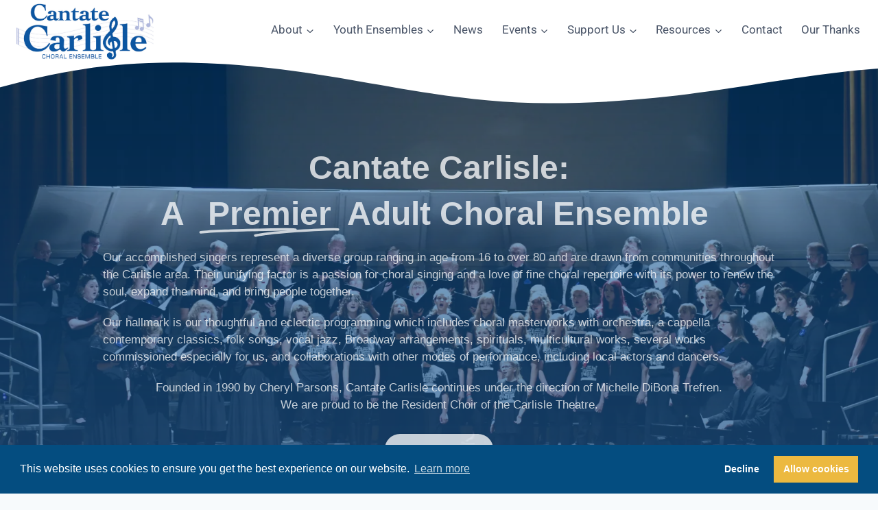

--- FILE ---
content_type: text/html; charset=UTF-8
request_url: https://cantatecarlisle.org/
body_size: 48291
content:
<!doctype html>
<html lang="en-US" prefix="og: https://ogp.me/ns#" class="no-js" itemtype="https://schema.org/WebPage" itemscope>
<head>
	<meta charset="UTF-8">
	<meta name="viewport" content="width=device-width, initial-scale=1, minimum-scale=1">
				<script type="9ba6ca5d1dfa49dd45c3259a-text/javascript">!function(){var b=function(){window.__AudioEyeInstallSource="wordpress"; window.__AudioEyeSiteHash="7cd7e07e4acd352fc785d7c8da53ed5c"; var a=document.createElement("script");a.src="https://wsmcdn.audioeye.com/aem.js";a.type="text/javascript";a.setAttribute("async","");document.getElementsByTagName("body")[0].appendChild(a)};"complete"!==document.readyState?window.addEventListener?window.addEventListener("load",b):window.attachEvent&&window.attachEvent("onload",b):b()}();</script>
			
<!-- Search Engine Optimization by Rank Math PRO - https://rankmath.com/ -->
<title>Home - Cantate Carlisle</title>
<meta name="description" content="Cantate Carlisle&#039;s accomplished singers represent a diverse group ranging in age from 16 to over 80 from communities throughout the Carlisle area."/>
<meta name="robots" content="follow, index, max-snippet:-1, max-video-preview:-1, max-image-preview:large"/>
<link rel="canonical" href="https://cantatecarlisle.org/" />
<meta property="og:locale" content="en_US" />
<meta property="og:type" content="website" />
<meta property="og:title" content="Home - Cantate Carlisle" />
<meta property="og:description" content="Cantate Carlisle&#039;s accomplished singers represent a diverse group ranging in age from 16 to over 80 from communities throughout the Carlisle area." />
<meta property="og:url" content="https://cantatecarlisle.org/" />
<meta property="og:site_name" content="Cantate Carlisle" />
<meta property="og:updated_time" content="2025-12-18T16:18:38-05:00" />
<meta property="og:image" content="https://eadn-wc02-16525931.nxedge.io/wp-content/uploads/2024/05/LOGO-Cantate-Mug-Artwork-1024x478.png" />
<meta property="og:image:secure_url" content="https://eadn-wc02-16525931.nxedge.io/wp-content/uploads/2024/05/LOGO-Cantate-Mug-Artwork-1024x478.png" />
<meta property="og:image:width" content="1024" />
<meta property="og:image:height" content="478" />
<meta property="og:image:alt" content="Cantate Carlisle" />
<meta property="og:image:type" content="image/png" />
<meta property="article:published_time" content="2018-07-06T17:54:30-04:00" />
<meta property="article:modified_time" content="2025-12-18T16:18:38-05:00" />
<meta name="twitter:card" content="summary_large_image" />
<meta name="twitter:title" content="Home - Cantate Carlisle" />
<meta name="twitter:description" content="Cantate Carlisle&#039;s accomplished singers represent a diverse group ranging in age from 16 to over 80 from communities throughout the Carlisle area." />
<meta name="twitter:image" content="https://eadn-wc02-16525931.nxedge.io/wp-content/uploads/2024/05/LOGO-Cantate-Mug-Artwork-1024x478.png" />
<meta name="twitter:label1" content="Written by" />
<meta name="twitter:data1" content="Cantate Carlisle" />
<meta name="twitter:label2" content="Time to read" />
<meta name="twitter:data2" content="2 minutes" />
<script type="application/ld+json" class="rank-math-schema-pro">{"@context":"https://schema.org","@graph":[{"@type":["MusicGroup","Organization"],"@id":"https://cantatecarlisle.org/#organization","name":"alliance","url":"http://a966bd959e.nxcli.io","logo":{"@type":"ImageObject","@id":"https://cantatecarlisle.org/#logo","url":"https://375a5a6095.nxcli.io/wp-content/uploads/2021/09/unnamed-1.jpg","contentUrl":"https://375a5a6095.nxcli.io/wp-content/uploads/2021/09/unnamed-1.jpg","caption":"Cantate Carlisle","inLanguage":"en-US","width":"1081","height":"473"}},{"@type":"WebSite","@id":"https://cantatecarlisle.org/#website","url":"https://cantatecarlisle.org","name":"Cantate Carlisle","publisher":{"@id":"https://cantatecarlisle.org/#organization"},"inLanguage":"en-US","potentialAction":{"@type":"SearchAction","target":"https://cantatecarlisle.org/?s={search_term_string}","query-input":"required name=search_term_string"}},{"@type":"ImageObject","@id":"https://eadn-wc02-16525931.nxedge.io/wp-content/uploads/2024/05/LOGO-Cantate-Mug-Artwork.png","url":"https://eadn-wc02-16525931.nxedge.io/wp-content/uploads/2024/05/LOGO-Cantate-Mug-Artwork.png","width":"2575","height":"1201","inLanguage":"en-US"},{"@type":"WebPage","@id":"https://cantatecarlisle.org/#webpage","url":"https://cantatecarlisle.org/","name":"Home - Cantate Carlisle","datePublished":"2018-07-06T17:54:30-04:00","dateModified":"2025-12-18T16:18:38-05:00","about":{"@id":"https://cantatecarlisle.org/#organization"},"isPartOf":{"@id":"https://cantatecarlisle.org/#website"},"primaryImageOfPage":{"@id":"https://eadn-wc02-16525931.nxedge.io/wp-content/uploads/2024/05/LOGO-Cantate-Mug-Artwork.png"},"inLanguage":"en-US"},{"@type":"Person","@id":"https://cantatecarlisle.org/author/executive-administrator/","name":"Cantate Carlisle","url":"https://cantatecarlisle.org/author/executive-administrator/","image":{"@type":"ImageObject","@id":"https://secure.gravatar.com/avatar/643ebfc23e5c427d8100f5bf4e93bae08e6f525166da50447bcc7fc6c57861b5?s=96&amp;d=mm&amp;r=g","url":"https://secure.gravatar.com/avatar/643ebfc23e5c427d8100f5bf4e93bae08e6f525166da50447bcc7fc6c57861b5?s=96&amp;d=mm&amp;r=g","caption":"Cantate Carlisle","inLanguage":"en-US"},"worksFor":{"@id":"https://cantatecarlisle.org/#organization"}},{"@type":"Article","headline":"Home - Cantate Carlisle","keywords":"Cantate Carlisle","datePublished":"2018-07-06T17:54:30-04:00","dateModified":"2025-12-18T16:18:38-05:00","author":{"@id":"https://cantatecarlisle.org/author/executive-administrator/","name":"Cantate Carlisle"},"publisher":{"@id":"https://cantatecarlisle.org/#organization"},"description":"Cantate Carlisle&#039;s accomplished singers represent a diverse group ranging in age from 16 to over 80 from communities throughout the Carlisle area.","name":"Home - Cantate Carlisle","@id":"https://cantatecarlisle.org/#richSnippet","isPartOf":{"@id":"https://cantatecarlisle.org/#webpage"},"image":{"@id":"https://eadn-wc02-16525931.nxedge.io/wp-content/uploads/2024/05/LOGO-Cantate-Mug-Artwork.png"},"inLanguage":"en-US","mainEntityOfPage":{"@id":"https://cantatecarlisle.org/#webpage"}}]}</script>
<!-- /Rank Math WordPress SEO plugin -->

<link rel='dns-prefetch' href='//stats.wp.com' />
<link rel='dns-prefetch' href='//fonts.googleapis.com' />
<link rel="alternate" type="application/rss+xml" title="Cantate Carlisle &raquo; Feed" href="https://cantatecarlisle.org/feed/" />
<link rel="alternate" type="application/rss+xml" title="Cantate Carlisle &raquo; Comments Feed" href="https://cantatecarlisle.org/comments/feed/" />
<link rel="alternate" type="text/calendar" title="Cantate Carlisle &raquo; iCal Feed" href="https://cantatecarlisle.org/calendar/?ical=1" />
			<script type="9ba6ca5d1dfa49dd45c3259a-text/javascript">document.documentElement.classList.remove( 'no-js' );</script>
			<link rel="alternate" title="oEmbed (JSON)" type="application/json+oembed" href="https://cantatecarlisle.org/wp-json/oembed/1.0/embed?url=https%3A%2F%2Fcantatecarlisle.org%2F" />
<link rel="alternate" title="oEmbed (XML)" type="text/xml+oembed" href="https://cantatecarlisle.org/wp-json/oembed/1.0/embed?url=https%3A%2F%2Fcantatecarlisle.org%2F&#038;format=xml" />
<style id='wp-img-auto-sizes-contain-inline-css'>
img:is([sizes=auto i],[sizes^="auto," i]){contain-intrinsic-size:3000px 1500px}
/*# sourceURL=wp-img-auto-sizes-contain-inline-css */
</style>
<link rel='stylesheet' id='dashicons-css' href='https://eadn-wc02-16525931.nxedge.io/wp-includes/css/dashicons.min.css?ver=6.9' media='all' />
<link rel='stylesheet' id='tec-variables-skeleton-css' href='https://eadn-wc02-16525931.nxedge.io/wp-content/plugins/event-tickets/common/build/css/variables-skeleton.css?ver=6.10.1' media='all' />
<link rel='stylesheet' id='tec-variables-full-css' href='https://eadn-wc02-16525931.nxedge.io/wp-content/plugins/event-tickets/common/build/css/variables-full.css?ver=6.10.1' media='all' />
<link rel='stylesheet' id='tribe-common-skeleton-style-css' href='https://eadn-wc02-16525931.nxedge.io/wp-content/plugins/event-tickets/common/build/css/common-skeleton.css?ver=6.10.1' media='all' />
<link rel='stylesheet' id='tribe-common-full-style-css' href='https://eadn-wc02-16525931.nxedge.io/wp-content/plugins/event-tickets/common/build/css/common-full.css?ver=6.10.1' media='all' />
<link rel='stylesheet' id='event-tickets-tickets-css-css' href='https://eadn-wc02-16525931.nxedge.io/wp-content/plugins/event-tickets/build/css/tickets.css?ver=5.27.3' media='all' />
<link rel='stylesheet' id='event-tickets-tickets-rsvp-css-css' href='https://eadn-wc02-16525931.nxedge.io/wp-content/plugins/event-tickets/build/css/rsvp-v1.css?ver=5.27.3' media='all' />
<style id='wp-emoji-styles-inline-css'>

	img.wp-smiley, img.emoji {
		display: inline !important;
		border: none !important;
		box-shadow: none !important;
		height: 1em !important;
		width: 1em !important;
		margin: 0 0.07em !important;
		vertical-align: -0.1em !important;
		background: none !important;
		padding: 0 !important;
	}
/*# sourceURL=wp-emoji-styles-inline-css */
</style>
<link rel='stylesheet' id='wp-block-library-css' href='https://eadn-wc02-16525931.nxedge.io/wp-includes/css/dist/block-library/style.min.css?ver=6.9' media='all' />
<link rel='stylesheet' id='wp-block-gallery-css' href='https://eadn-wc02-16525931.nxedge.io/wp-includes/blocks/gallery/style.min.css?ver=6.9' media='all' />
<style id='wp-block-heading-inline-css'>
h1:where(.wp-block-heading).has-background,h2:where(.wp-block-heading).has-background,h3:where(.wp-block-heading).has-background,h4:where(.wp-block-heading).has-background,h5:where(.wp-block-heading).has-background,h6:where(.wp-block-heading).has-background{padding:1.25em 2.375em}h1.has-text-align-left[style*=writing-mode]:where([style*=vertical-lr]),h1.has-text-align-right[style*=writing-mode]:where([style*=vertical-rl]),h2.has-text-align-left[style*=writing-mode]:where([style*=vertical-lr]),h2.has-text-align-right[style*=writing-mode]:where([style*=vertical-rl]),h3.has-text-align-left[style*=writing-mode]:where([style*=vertical-lr]),h3.has-text-align-right[style*=writing-mode]:where([style*=vertical-rl]),h4.has-text-align-left[style*=writing-mode]:where([style*=vertical-lr]),h4.has-text-align-right[style*=writing-mode]:where([style*=vertical-rl]),h5.has-text-align-left[style*=writing-mode]:where([style*=vertical-lr]),h5.has-text-align-right[style*=writing-mode]:where([style*=vertical-rl]),h6.has-text-align-left[style*=writing-mode]:where([style*=vertical-lr]),h6.has-text-align-right[style*=writing-mode]:where([style*=vertical-rl]){rotate:180deg}
/*# sourceURL=https://eadn-wc02-16525931.nxedge.io/wp-includes/blocks/heading/style.min.css */
</style>
<style id='wp-block-image-inline-css'>
.wp-block-image>a,.wp-block-image>figure>a{display:inline-block}.wp-block-image img{box-sizing:border-box;height:auto;max-width:100%;vertical-align:bottom}@media not (prefers-reduced-motion){.wp-block-image img.hide{visibility:hidden}.wp-block-image img.show{animation:show-content-image .4s}}.wp-block-image[style*=border-radius] img,.wp-block-image[style*=border-radius]>a{border-radius:inherit}.wp-block-image.has-custom-border img{box-sizing:border-box}.wp-block-image.aligncenter{text-align:center}.wp-block-image.alignfull>a,.wp-block-image.alignwide>a{width:100%}.wp-block-image.alignfull img,.wp-block-image.alignwide img{height:auto;width:100%}.wp-block-image .aligncenter,.wp-block-image .alignleft,.wp-block-image .alignright,.wp-block-image.aligncenter,.wp-block-image.alignleft,.wp-block-image.alignright{display:table}.wp-block-image .aligncenter>figcaption,.wp-block-image .alignleft>figcaption,.wp-block-image .alignright>figcaption,.wp-block-image.aligncenter>figcaption,.wp-block-image.alignleft>figcaption,.wp-block-image.alignright>figcaption{caption-side:bottom;display:table-caption}.wp-block-image .alignleft{float:left;margin:.5em 1em .5em 0}.wp-block-image .alignright{float:right;margin:.5em 0 .5em 1em}.wp-block-image .aligncenter{margin-left:auto;margin-right:auto}.wp-block-image :where(figcaption){margin-bottom:1em;margin-top:.5em}.wp-block-image.is-style-circle-mask img{border-radius:9999px}@supports ((-webkit-mask-image:none) or (mask-image:none)) or (-webkit-mask-image:none){.wp-block-image.is-style-circle-mask img{border-radius:0;-webkit-mask-image:url('data:image/svg+xml;utf8,<svg viewBox="0 0 100 100" xmlns="http://www.w3.org/2000/svg"><circle cx="50" cy="50" r="50"/></svg>');mask-image:url('data:image/svg+xml;utf8,<svg viewBox="0 0 100 100" xmlns="http://www.w3.org/2000/svg"><circle cx="50" cy="50" r="50"/></svg>');mask-mode:alpha;-webkit-mask-position:center;mask-position:center;-webkit-mask-repeat:no-repeat;mask-repeat:no-repeat;-webkit-mask-size:contain;mask-size:contain}}:root :where(.wp-block-image.is-style-rounded img,.wp-block-image .is-style-rounded img){border-radius:9999px}.wp-block-image figure{margin:0}.wp-lightbox-container{display:flex;flex-direction:column;position:relative}.wp-lightbox-container img{cursor:zoom-in}.wp-lightbox-container img:hover+button{opacity:1}.wp-lightbox-container button{align-items:center;backdrop-filter:blur(16px) saturate(180%);background-color:#5a5a5a40;border:none;border-radius:4px;cursor:zoom-in;display:flex;height:20px;justify-content:center;opacity:0;padding:0;position:absolute;right:16px;text-align:center;top:16px;width:20px;z-index:100}@media not (prefers-reduced-motion){.wp-lightbox-container button{transition:opacity .2s ease}}.wp-lightbox-container button:focus-visible{outline:3px auto #5a5a5a40;outline:3px auto -webkit-focus-ring-color;outline-offset:3px}.wp-lightbox-container button:hover{cursor:pointer;opacity:1}.wp-lightbox-container button:focus{opacity:1}.wp-lightbox-container button:focus,.wp-lightbox-container button:hover,.wp-lightbox-container button:not(:hover):not(:active):not(.has-background){background-color:#5a5a5a40;border:none}.wp-lightbox-overlay{box-sizing:border-box;cursor:zoom-out;height:100vh;left:0;overflow:hidden;position:fixed;top:0;visibility:hidden;width:100%;z-index:100000}.wp-lightbox-overlay .close-button{align-items:center;cursor:pointer;display:flex;justify-content:center;min-height:40px;min-width:40px;padding:0;position:absolute;right:calc(env(safe-area-inset-right) + 16px);top:calc(env(safe-area-inset-top) + 16px);z-index:5000000}.wp-lightbox-overlay .close-button:focus,.wp-lightbox-overlay .close-button:hover,.wp-lightbox-overlay .close-button:not(:hover):not(:active):not(.has-background){background:none;border:none}.wp-lightbox-overlay .lightbox-image-container{height:var(--wp--lightbox-container-height);left:50%;overflow:hidden;position:absolute;top:50%;transform:translate(-50%,-50%);transform-origin:top left;width:var(--wp--lightbox-container-width);z-index:9999999999}.wp-lightbox-overlay .wp-block-image{align-items:center;box-sizing:border-box;display:flex;height:100%;justify-content:center;margin:0;position:relative;transform-origin:0 0;width:100%;z-index:3000000}.wp-lightbox-overlay .wp-block-image img{height:var(--wp--lightbox-image-height);min-height:var(--wp--lightbox-image-height);min-width:var(--wp--lightbox-image-width);width:var(--wp--lightbox-image-width)}.wp-lightbox-overlay .wp-block-image figcaption{display:none}.wp-lightbox-overlay button{background:none;border:none}.wp-lightbox-overlay .scrim{background-color:#fff;height:100%;opacity:.9;position:absolute;width:100%;z-index:2000000}.wp-lightbox-overlay.active{visibility:visible}@media not (prefers-reduced-motion){.wp-lightbox-overlay.active{animation:turn-on-visibility .25s both}.wp-lightbox-overlay.active img{animation:turn-on-visibility .35s both}.wp-lightbox-overlay.show-closing-animation:not(.active){animation:turn-off-visibility .35s both}.wp-lightbox-overlay.show-closing-animation:not(.active) img{animation:turn-off-visibility .25s both}.wp-lightbox-overlay.zoom.active{animation:none;opacity:1;visibility:visible}.wp-lightbox-overlay.zoom.active .lightbox-image-container{animation:lightbox-zoom-in .4s}.wp-lightbox-overlay.zoom.active .lightbox-image-container img{animation:none}.wp-lightbox-overlay.zoom.active .scrim{animation:turn-on-visibility .4s forwards}.wp-lightbox-overlay.zoom.show-closing-animation:not(.active){animation:none}.wp-lightbox-overlay.zoom.show-closing-animation:not(.active) .lightbox-image-container{animation:lightbox-zoom-out .4s}.wp-lightbox-overlay.zoom.show-closing-animation:not(.active) .lightbox-image-container img{animation:none}.wp-lightbox-overlay.zoom.show-closing-animation:not(.active) .scrim{animation:turn-off-visibility .4s forwards}}@keyframes show-content-image{0%{visibility:hidden}99%{visibility:hidden}to{visibility:visible}}@keyframes turn-on-visibility{0%{opacity:0}to{opacity:1}}@keyframes turn-off-visibility{0%{opacity:1;visibility:visible}99%{opacity:0;visibility:visible}to{opacity:0;visibility:hidden}}@keyframes lightbox-zoom-in{0%{transform:translate(calc((-100vw + var(--wp--lightbox-scrollbar-width))/2 + var(--wp--lightbox-initial-left-position)),calc(-50vh + var(--wp--lightbox-initial-top-position))) scale(var(--wp--lightbox-scale))}to{transform:translate(-50%,-50%) scale(1)}}@keyframes lightbox-zoom-out{0%{transform:translate(-50%,-50%) scale(1);visibility:visible}99%{visibility:visible}to{transform:translate(calc((-100vw + var(--wp--lightbox-scrollbar-width))/2 + var(--wp--lightbox-initial-left-position)),calc(-50vh + var(--wp--lightbox-initial-top-position))) scale(var(--wp--lightbox-scale));visibility:hidden}}
/*# sourceURL=https://eadn-wc02-16525931.nxedge.io/wp-includes/blocks/image/style.min.css */
</style>
<style id='wp-block-search-inline-css'>
.wp-block-search__button{margin-left:10px;word-break:normal}.wp-block-search__button.has-icon{line-height:0}.wp-block-search__button svg{height:1.25em;min-height:24px;min-width:24px;width:1.25em;fill:currentColor;vertical-align:text-bottom}:where(.wp-block-search__button){border:1px solid #ccc;padding:6px 10px}.wp-block-search__inside-wrapper{display:flex;flex:auto;flex-wrap:nowrap;max-width:100%}.wp-block-search__label{width:100%}.wp-block-search.wp-block-search__button-only .wp-block-search__button{box-sizing:border-box;display:flex;flex-shrink:0;justify-content:center;margin-left:0;max-width:100%}.wp-block-search.wp-block-search__button-only .wp-block-search__inside-wrapper{min-width:0!important;transition-property:width}.wp-block-search.wp-block-search__button-only .wp-block-search__input{flex-basis:100%;transition-duration:.3s}.wp-block-search.wp-block-search__button-only.wp-block-search__searchfield-hidden,.wp-block-search.wp-block-search__button-only.wp-block-search__searchfield-hidden .wp-block-search__inside-wrapper{overflow:hidden}.wp-block-search.wp-block-search__button-only.wp-block-search__searchfield-hidden .wp-block-search__input{border-left-width:0!important;border-right-width:0!important;flex-basis:0;flex-grow:0;margin:0;min-width:0!important;padding-left:0!important;padding-right:0!important;width:0!important}:where(.wp-block-search__input){appearance:none;border:1px solid #949494;flex-grow:1;font-family:inherit;font-size:inherit;font-style:inherit;font-weight:inherit;letter-spacing:inherit;line-height:inherit;margin-left:0;margin-right:0;min-width:3rem;padding:8px;text-decoration:unset!important;text-transform:inherit}:where(.wp-block-search__button-inside .wp-block-search__inside-wrapper){background-color:#fff;border:1px solid #949494;box-sizing:border-box;padding:4px}:where(.wp-block-search__button-inside .wp-block-search__inside-wrapper) .wp-block-search__input{border:none;border-radius:0;padding:0 4px}:where(.wp-block-search__button-inside .wp-block-search__inside-wrapper) .wp-block-search__input:focus{outline:none}:where(.wp-block-search__button-inside .wp-block-search__inside-wrapper) :where(.wp-block-search__button){padding:4px 8px}.wp-block-search.aligncenter .wp-block-search__inside-wrapper{margin:auto}.wp-block[data-align=right] .wp-block-search.wp-block-search__button-only .wp-block-search__inside-wrapper{float:right}
/*# sourceURL=https://eadn-wc02-16525931.nxedge.io/wp-includes/blocks/search/style.min.css */
</style>
<style id='wp-block-columns-inline-css'>
.wp-block-columns{box-sizing:border-box;display:flex;flex-wrap:wrap!important}@media (min-width:782px){.wp-block-columns{flex-wrap:nowrap!important}}.wp-block-columns{align-items:normal!important}.wp-block-columns.are-vertically-aligned-top{align-items:flex-start}.wp-block-columns.are-vertically-aligned-center{align-items:center}.wp-block-columns.are-vertically-aligned-bottom{align-items:flex-end}@media (max-width:781px){.wp-block-columns:not(.is-not-stacked-on-mobile)>.wp-block-column{flex-basis:100%!important}}@media (min-width:782px){.wp-block-columns:not(.is-not-stacked-on-mobile)>.wp-block-column{flex-basis:0;flex-grow:1}.wp-block-columns:not(.is-not-stacked-on-mobile)>.wp-block-column[style*=flex-basis]{flex-grow:0}}.wp-block-columns.is-not-stacked-on-mobile{flex-wrap:nowrap!important}.wp-block-columns.is-not-stacked-on-mobile>.wp-block-column{flex-basis:0;flex-grow:1}.wp-block-columns.is-not-stacked-on-mobile>.wp-block-column[style*=flex-basis]{flex-grow:0}:where(.wp-block-columns){margin-bottom:1.75em}:where(.wp-block-columns.has-background){padding:1.25em 2.375em}.wp-block-column{flex-grow:1;min-width:0;overflow-wrap:break-word;word-break:break-word}.wp-block-column.is-vertically-aligned-top{align-self:flex-start}.wp-block-column.is-vertically-aligned-center{align-self:center}.wp-block-column.is-vertically-aligned-bottom{align-self:flex-end}.wp-block-column.is-vertically-aligned-stretch{align-self:stretch}.wp-block-column.is-vertically-aligned-bottom,.wp-block-column.is-vertically-aligned-center,.wp-block-column.is-vertically-aligned-top{width:100%}
/*# sourceURL=https://eadn-wc02-16525931.nxedge.io/wp-includes/blocks/columns/style.min.css */
</style>
<style id='wp-block-group-inline-css'>
.wp-block-group{box-sizing:border-box}:where(.wp-block-group.wp-block-group-is-layout-constrained){position:relative}
/*# sourceURL=https://eadn-wc02-16525931.nxedge.io/wp-includes/blocks/group/style.min.css */
</style>
<style id='wp-block-paragraph-inline-css'>
.is-small-text{font-size:.875em}.is-regular-text{font-size:1em}.is-large-text{font-size:2.25em}.is-larger-text{font-size:3em}.has-drop-cap:not(:focus):first-letter{float:left;font-size:8.4em;font-style:normal;font-weight:100;line-height:.68;margin:.05em .1em 0 0;text-transform:uppercase}body.rtl .has-drop-cap:not(:focus):first-letter{float:none;margin-left:.1em}p.has-drop-cap.has-background{overflow:hidden}:root :where(p.has-background){padding:1.25em 2.375em}:where(p.has-text-color:not(.has-link-color)) a{color:inherit}p.has-text-align-left[style*="writing-mode:vertical-lr"],p.has-text-align-right[style*="writing-mode:vertical-rl"]{rotate:180deg}
/*# sourceURL=https://eadn-wc02-16525931.nxedge.io/wp-includes/blocks/paragraph/style.min.css */
</style>
<style id='wp-block-pullquote-inline-css'>
.wp-block-pullquote{box-sizing:border-box;margin:0 0 1em;overflow-wrap:break-word;padding:4em 0;text-align:center}.wp-block-pullquote blockquote,.wp-block-pullquote p{color:inherit}.wp-block-pullquote blockquote{margin:0}.wp-block-pullquote p{margin-top:0}.wp-block-pullquote p:last-child{margin-bottom:0}.wp-block-pullquote.alignleft,.wp-block-pullquote.alignright{max-width:420px}.wp-block-pullquote cite,.wp-block-pullquote footer{position:relative}.wp-block-pullquote .has-text-color a{color:inherit}.wp-block-pullquote.has-text-align-left blockquote{text-align:left}.wp-block-pullquote.has-text-align-right blockquote{text-align:right}.wp-block-pullquote.has-text-align-center blockquote{text-align:center}.wp-block-pullquote.is-style-solid-color{border:none}.wp-block-pullquote.is-style-solid-color blockquote{margin-left:auto;margin-right:auto;max-width:60%}.wp-block-pullquote.is-style-solid-color blockquote p{font-size:2em;margin-bottom:0;margin-top:0}.wp-block-pullquote.is-style-solid-color blockquote cite{font-style:normal;text-transform:none}.wp-block-pullquote :where(cite){color:inherit;display:block}
/*# sourceURL=https://eadn-wc02-16525931.nxedge.io/wp-includes/blocks/pullquote/style.min.css */
</style>
<style id='wp-block-social-links-inline-css'>
.wp-block-social-links{background:none;box-sizing:border-box;margin-left:0;padding-left:0;padding-right:0;text-indent:0}.wp-block-social-links .wp-social-link a,.wp-block-social-links .wp-social-link a:hover{border-bottom:0;box-shadow:none;text-decoration:none}.wp-block-social-links .wp-social-link svg{height:1em;width:1em}.wp-block-social-links .wp-social-link span:not(.screen-reader-text){font-size:.65em;margin-left:.5em;margin-right:.5em}.wp-block-social-links.has-small-icon-size{font-size:16px}.wp-block-social-links,.wp-block-social-links.has-normal-icon-size{font-size:24px}.wp-block-social-links.has-large-icon-size{font-size:36px}.wp-block-social-links.has-huge-icon-size{font-size:48px}.wp-block-social-links.aligncenter{display:flex;justify-content:center}.wp-block-social-links.alignright{justify-content:flex-end}.wp-block-social-link{border-radius:9999px;display:block}@media not (prefers-reduced-motion){.wp-block-social-link{transition:transform .1s ease}}.wp-block-social-link{height:auto}.wp-block-social-link a{align-items:center;display:flex;line-height:0}.wp-block-social-link:hover{transform:scale(1.1)}.wp-block-social-links .wp-block-social-link.wp-social-link{display:inline-block;margin:0;padding:0}.wp-block-social-links .wp-block-social-link.wp-social-link .wp-block-social-link-anchor,.wp-block-social-links .wp-block-social-link.wp-social-link .wp-block-social-link-anchor svg,.wp-block-social-links .wp-block-social-link.wp-social-link .wp-block-social-link-anchor:active,.wp-block-social-links .wp-block-social-link.wp-social-link .wp-block-social-link-anchor:hover,.wp-block-social-links .wp-block-social-link.wp-social-link .wp-block-social-link-anchor:visited{color:currentColor;fill:currentColor}:where(.wp-block-social-links:not(.is-style-logos-only)) .wp-social-link{background-color:#f0f0f0;color:#444}:where(.wp-block-social-links:not(.is-style-logos-only)) .wp-social-link-amazon{background-color:#f90;color:#fff}:where(.wp-block-social-links:not(.is-style-logos-only)) .wp-social-link-bandcamp{background-color:#1ea0c3;color:#fff}:where(.wp-block-social-links:not(.is-style-logos-only)) .wp-social-link-behance{background-color:#0757fe;color:#fff}:where(.wp-block-social-links:not(.is-style-logos-only)) .wp-social-link-bluesky{background-color:#0a7aff;color:#fff}:where(.wp-block-social-links:not(.is-style-logos-only)) .wp-social-link-codepen{background-color:#1e1f26;color:#fff}:where(.wp-block-social-links:not(.is-style-logos-only)) .wp-social-link-deviantart{background-color:#02e49b;color:#fff}:where(.wp-block-social-links:not(.is-style-logos-only)) .wp-social-link-discord{background-color:#5865f2;color:#fff}:where(.wp-block-social-links:not(.is-style-logos-only)) .wp-social-link-dribbble{background-color:#e94c89;color:#fff}:where(.wp-block-social-links:not(.is-style-logos-only)) .wp-social-link-dropbox{background-color:#4280ff;color:#fff}:where(.wp-block-social-links:not(.is-style-logos-only)) .wp-social-link-etsy{background-color:#f45800;color:#fff}:where(.wp-block-social-links:not(.is-style-logos-only)) .wp-social-link-facebook{background-color:#0866ff;color:#fff}:where(.wp-block-social-links:not(.is-style-logos-only)) .wp-social-link-fivehundredpx{background-color:#000;color:#fff}:where(.wp-block-social-links:not(.is-style-logos-only)) .wp-social-link-flickr{background-color:#0461dd;color:#fff}:where(.wp-block-social-links:not(.is-style-logos-only)) .wp-social-link-foursquare{background-color:#e65678;color:#fff}:where(.wp-block-social-links:not(.is-style-logos-only)) .wp-social-link-github{background-color:#24292d;color:#fff}:where(.wp-block-social-links:not(.is-style-logos-only)) .wp-social-link-goodreads{background-color:#eceadd;color:#382110}:where(.wp-block-social-links:not(.is-style-logos-only)) .wp-social-link-google{background-color:#ea4434;color:#fff}:where(.wp-block-social-links:not(.is-style-logos-only)) .wp-social-link-gravatar{background-color:#1d4fc4;color:#fff}:where(.wp-block-social-links:not(.is-style-logos-only)) .wp-social-link-instagram{background-color:#f00075;color:#fff}:where(.wp-block-social-links:not(.is-style-logos-only)) .wp-social-link-lastfm{background-color:#e21b24;color:#fff}:where(.wp-block-social-links:not(.is-style-logos-only)) .wp-social-link-linkedin{background-color:#0d66c2;color:#fff}:where(.wp-block-social-links:not(.is-style-logos-only)) .wp-social-link-mastodon{background-color:#3288d4;color:#fff}:where(.wp-block-social-links:not(.is-style-logos-only)) .wp-social-link-medium{background-color:#000;color:#fff}:where(.wp-block-social-links:not(.is-style-logos-only)) .wp-social-link-meetup{background-color:#f6405f;color:#fff}:where(.wp-block-social-links:not(.is-style-logos-only)) .wp-social-link-patreon{background-color:#000;color:#fff}:where(.wp-block-social-links:not(.is-style-logos-only)) .wp-social-link-pinterest{background-color:#e60122;color:#fff}:where(.wp-block-social-links:not(.is-style-logos-only)) .wp-social-link-pocket{background-color:#ef4155;color:#fff}:where(.wp-block-social-links:not(.is-style-logos-only)) .wp-social-link-reddit{background-color:#ff4500;color:#fff}:where(.wp-block-social-links:not(.is-style-logos-only)) .wp-social-link-skype{background-color:#0478d7;color:#fff}:where(.wp-block-social-links:not(.is-style-logos-only)) .wp-social-link-snapchat{background-color:#fefc00;color:#fff;stroke:#000}:where(.wp-block-social-links:not(.is-style-logos-only)) .wp-social-link-soundcloud{background-color:#ff5600;color:#fff}:where(.wp-block-social-links:not(.is-style-logos-only)) .wp-social-link-spotify{background-color:#1bd760;color:#fff}:where(.wp-block-social-links:not(.is-style-logos-only)) .wp-social-link-telegram{background-color:#2aabee;color:#fff}:where(.wp-block-social-links:not(.is-style-logos-only)) .wp-social-link-threads{background-color:#000;color:#fff}:where(.wp-block-social-links:not(.is-style-logos-only)) .wp-social-link-tiktok{background-color:#000;color:#fff}:where(.wp-block-social-links:not(.is-style-logos-only)) .wp-social-link-tumblr{background-color:#011835;color:#fff}:where(.wp-block-social-links:not(.is-style-logos-only)) .wp-social-link-twitch{background-color:#6440a4;color:#fff}:where(.wp-block-social-links:not(.is-style-logos-only)) .wp-social-link-twitter{background-color:#1da1f2;color:#fff}:where(.wp-block-social-links:not(.is-style-logos-only)) .wp-social-link-vimeo{background-color:#1eb7ea;color:#fff}:where(.wp-block-social-links:not(.is-style-logos-only)) .wp-social-link-vk{background-color:#4680c2;color:#fff}:where(.wp-block-social-links:not(.is-style-logos-only)) .wp-social-link-wordpress{background-color:#3499cd;color:#fff}:where(.wp-block-social-links:not(.is-style-logos-only)) .wp-social-link-whatsapp{background-color:#25d366;color:#fff}:where(.wp-block-social-links:not(.is-style-logos-only)) .wp-social-link-x{background-color:#000;color:#fff}:where(.wp-block-social-links:not(.is-style-logos-only)) .wp-social-link-yelp{background-color:#d32422;color:#fff}:where(.wp-block-social-links:not(.is-style-logos-only)) .wp-social-link-youtube{background-color:red;color:#fff}:where(.wp-block-social-links.is-style-logos-only) .wp-social-link{background:none}:where(.wp-block-social-links.is-style-logos-only) .wp-social-link svg{height:1.25em;width:1.25em}:where(.wp-block-social-links.is-style-logos-only) .wp-social-link-amazon{color:#f90}:where(.wp-block-social-links.is-style-logos-only) .wp-social-link-bandcamp{color:#1ea0c3}:where(.wp-block-social-links.is-style-logos-only) .wp-social-link-behance{color:#0757fe}:where(.wp-block-social-links.is-style-logos-only) .wp-social-link-bluesky{color:#0a7aff}:where(.wp-block-social-links.is-style-logos-only) .wp-social-link-codepen{color:#1e1f26}:where(.wp-block-social-links.is-style-logos-only) .wp-social-link-deviantart{color:#02e49b}:where(.wp-block-social-links.is-style-logos-only) .wp-social-link-discord{color:#5865f2}:where(.wp-block-social-links.is-style-logos-only) .wp-social-link-dribbble{color:#e94c89}:where(.wp-block-social-links.is-style-logos-only) .wp-social-link-dropbox{color:#4280ff}:where(.wp-block-social-links.is-style-logos-only) .wp-social-link-etsy{color:#f45800}:where(.wp-block-social-links.is-style-logos-only) .wp-social-link-facebook{color:#0866ff}:where(.wp-block-social-links.is-style-logos-only) .wp-social-link-fivehundredpx{color:#000}:where(.wp-block-social-links.is-style-logos-only) .wp-social-link-flickr{color:#0461dd}:where(.wp-block-social-links.is-style-logos-only) .wp-social-link-foursquare{color:#e65678}:where(.wp-block-social-links.is-style-logos-only) .wp-social-link-github{color:#24292d}:where(.wp-block-social-links.is-style-logos-only) .wp-social-link-goodreads{color:#382110}:where(.wp-block-social-links.is-style-logos-only) .wp-social-link-google{color:#ea4434}:where(.wp-block-social-links.is-style-logos-only) .wp-social-link-gravatar{color:#1d4fc4}:where(.wp-block-social-links.is-style-logos-only) .wp-social-link-instagram{color:#f00075}:where(.wp-block-social-links.is-style-logos-only) .wp-social-link-lastfm{color:#e21b24}:where(.wp-block-social-links.is-style-logos-only) .wp-social-link-linkedin{color:#0d66c2}:where(.wp-block-social-links.is-style-logos-only) .wp-social-link-mastodon{color:#3288d4}:where(.wp-block-social-links.is-style-logos-only) .wp-social-link-medium{color:#000}:where(.wp-block-social-links.is-style-logos-only) .wp-social-link-meetup{color:#f6405f}:where(.wp-block-social-links.is-style-logos-only) .wp-social-link-patreon{color:#000}:where(.wp-block-social-links.is-style-logos-only) .wp-social-link-pinterest{color:#e60122}:where(.wp-block-social-links.is-style-logos-only) .wp-social-link-pocket{color:#ef4155}:where(.wp-block-social-links.is-style-logos-only) .wp-social-link-reddit{color:#ff4500}:where(.wp-block-social-links.is-style-logos-only) .wp-social-link-skype{color:#0478d7}:where(.wp-block-social-links.is-style-logos-only) .wp-social-link-snapchat{color:#fff;stroke:#000}:where(.wp-block-social-links.is-style-logos-only) .wp-social-link-soundcloud{color:#ff5600}:where(.wp-block-social-links.is-style-logos-only) .wp-social-link-spotify{color:#1bd760}:where(.wp-block-social-links.is-style-logos-only) .wp-social-link-telegram{color:#2aabee}:where(.wp-block-social-links.is-style-logos-only) .wp-social-link-threads{color:#000}:where(.wp-block-social-links.is-style-logos-only) .wp-social-link-tiktok{color:#000}:where(.wp-block-social-links.is-style-logos-only) .wp-social-link-tumblr{color:#011835}:where(.wp-block-social-links.is-style-logos-only) .wp-social-link-twitch{color:#6440a4}:where(.wp-block-social-links.is-style-logos-only) .wp-social-link-twitter{color:#1da1f2}:where(.wp-block-social-links.is-style-logos-only) .wp-social-link-vimeo{color:#1eb7ea}:where(.wp-block-social-links.is-style-logos-only) .wp-social-link-vk{color:#4680c2}:where(.wp-block-social-links.is-style-logos-only) .wp-social-link-whatsapp{color:#25d366}:where(.wp-block-social-links.is-style-logos-only) .wp-social-link-wordpress{color:#3499cd}:where(.wp-block-social-links.is-style-logos-only) .wp-social-link-x{color:#000}:where(.wp-block-social-links.is-style-logos-only) .wp-social-link-yelp{color:#d32422}:where(.wp-block-social-links.is-style-logos-only) .wp-social-link-youtube{color:red}.wp-block-social-links.is-style-pill-shape .wp-social-link{width:auto}:root :where(.wp-block-social-links .wp-social-link a){padding:.25em}:root :where(.wp-block-social-links.is-style-logos-only .wp-social-link a){padding:0}:root :where(.wp-block-social-links.is-style-pill-shape .wp-social-link a){padding-left:.6666666667em;padding-right:.6666666667em}.wp-block-social-links:not(.has-icon-color):not(.has-icon-background-color) .wp-social-link-snapchat .wp-block-social-link-label{color:#000}
/*# sourceURL=https://eadn-wc02-16525931.nxedge.io/wp-includes/blocks/social-links/style.min.css */
</style>
<style id='global-styles-inline-css'>
:root{--wp--preset--aspect-ratio--square: 1;--wp--preset--aspect-ratio--4-3: 4/3;--wp--preset--aspect-ratio--3-4: 3/4;--wp--preset--aspect-ratio--3-2: 3/2;--wp--preset--aspect-ratio--2-3: 2/3;--wp--preset--aspect-ratio--16-9: 16/9;--wp--preset--aspect-ratio--9-16: 9/16;--wp--preset--color--black: #000000;--wp--preset--color--cyan-bluish-gray: #abb8c3;--wp--preset--color--white: #ffffff;--wp--preset--color--pale-pink: #f78da7;--wp--preset--color--vivid-red: #cf2e2e;--wp--preset--color--luminous-vivid-orange: #ff6900;--wp--preset--color--luminous-vivid-amber: #fcb900;--wp--preset--color--light-green-cyan: #7bdcb5;--wp--preset--color--vivid-green-cyan: #00d084;--wp--preset--color--pale-cyan-blue: #8ed1fc;--wp--preset--color--vivid-cyan-blue: #0693e3;--wp--preset--color--vivid-purple: #9b51e0;--wp--preset--color--theme-palette-1: var(--global-palette1);--wp--preset--color--theme-palette-2: var(--global-palette2);--wp--preset--color--theme-palette-3: var(--global-palette3);--wp--preset--color--theme-palette-4: var(--global-palette4);--wp--preset--color--theme-palette-5: var(--global-palette5);--wp--preset--color--theme-palette-6: var(--global-palette6);--wp--preset--color--theme-palette-7: var(--global-palette7);--wp--preset--color--theme-palette-8: var(--global-palette8);--wp--preset--color--theme-palette-9: var(--global-palette9);--wp--preset--color--theme-palette-10: var(--global-palette10);--wp--preset--color--theme-palette-11: var(--global-palette11);--wp--preset--color--theme-palette-12: var(--global-palette12);--wp--preset--color--theme-palette-13: var(--global-palette13);--wp--preset--color--theme-palette-14: var(--global-palette14);--wp--preset--color--theme-palette-15: var(--global-palette15);--wp--preset--gradient--vivid-cyan-blue-to-vivid-purple: linear-gradient(135deg,rgb(6,147,227) 0%,rgb(155,81,224) 100%);--wp--preset--gradient--light-green-cyan-to-vivid-green-cyan: linear-gradient(135deg,rgb(122,220,180) 0%,rgb(0,208,130) 100%);--wp--preset--gradient--luminous-vivid-amber-to-luminous-vivid-orange: linear-gradient(135deg,rgb(252,185,0) 0%,rgb(255,105,0) 100%);--wp--preset--gradient--luminous-vivid-orange-to-vivid-red: linear-gradient(135deg,rgb(255,105,0) 0%,rgb(207,46,46) 100%);--wp--preset--gradient--very-light-gray-to-cyan-bluish-gray: linear-gradient(135deg,rgb(238,238,238) 0%,rgb(169,184,195) 100%);--wp--preset--gradient--cool-to-warm-spectrum: linear-gradient(135deg,rgb(74,234,220) 0%,rgb(151,120,209) 20%,rgb(207,42,186) 40%,rgb(238,44,130) 60%,rgb(251,105,98) 80%,rgb(254,248,76) 100%);--wp--preset--gradient--blush-light-purple: linear-gradient(135deg,rgb(255,206,236) 0%,rgb(152,150,240) 100%);--wp--preset--gradient--blush-bordeaux: linear-gradient(135deg,rgb(254,205,165) 0%,rgb(254,45,45) 50%,rgb(107,0,62) 100%);--wp--preset--gradient--luminous-dusk: linear-gradient(135deg,rgb(255,203,112) 0%,rgb(199,81,192) 50%,rgb(65,88,208) 100%);--wp--preset--gradient--pale-ocean: linear-gradient(135deg,rgb(255,245,203) 0%,rgb(182,227,212) 50%,rgb(51,167,181) 100%);--wp--preset--gradient--electric-grass: linear-gradient(135deg,rgb(202,248,128) 0%,rgb(113,206,126) 100%);--wp--preset--gradient--midnight: linear-gradient(135deg,rgb(2,3,129) 0%,rgb(40,116,252) 100%);--wp--preset--font-size--small: var(--global-font-size-small);--wp--preset--font-size--medium: var(--global-font-size-medium);--wp--preset--font-size--large: var(--global-font-size-large);--wp--preset--font-size--x-large: 42px;--wp--preset--font-size--larger: var(--global-font-size-larger);--wp--preset--font-size--xxlarge: var(--global-font-size-xxlarge);--wp--preset--spacing--20: 0.44rem;--wp--preset--spacing--30: 0.67rem;--wp--preset--spacing--40: 1rem;--wp--preset--spacing--50: 1.5rem;--wp--preset--spacing--60: 2.25rem;--wp--preset--spacing--70: 3.38rem;--wp--preset--spacing--80: 5.06rem;--wp--preset--shadow--natural: 6px 6px 9px rgba(0, 0, 0, 0.2);--wp--preset--shadow--deep: 12px 12px 50px rgba(0, 0, 0, 0.4);--wp--preset--shadow--sharp: 6px 6px 0px rgba(0, 0, 0, 0.2);--wp--preset--shadow--outlined: 6px 6px 0px -3px rgb(255, 255, 255), 6px 6px rgb(0, 0, 0);--wp--preset--shadow--crisp: 6px 6px 0px rgb(0, 0, 0);}:where(.is-layout-flex){gap: 0.5em;}:where(.is-layout-grid){gap: 0.5em;}body .is-layout-flex{display: flex;}.is-layout-flex{flex-wrap: wrap;align-items: center;}.is-layout-flex > :is(*, div){margin: 0;}body .is-layout-grid{display: grid;}.is-layout-grid > :is(*, div){margin: 0;}:where(.wp-block-columns.is-layout-flex){gap: 2em;}:where(.wp-block-columns.is-layout-grid){gap: 2em;}:where(.wp-block-post-template.is-layout-flex){gap: 1.25em;}:where(.wp-block-post-template.is-layout-grid){gap: 1.25em;}.has-black-color{color: var(--wp--preset--color--black) !important;}.has-cyan-bluish-gray-color{color: var(--wp--preset--color--cyan-bluish-gray) !important;}.has-white-color{color: var(--wp--preset--color--white) !important;}.has-pale-pink-color{color: var(--wp--preset--color--pale-pink) !important;}.has-vivid-red-color{color: var(--wp--preset--color--vivid-red) !important;}.has-luminous-vivid-orange-color{color: var(--wp--preset--color--luminous-vivid-orange) !important;}.has-luminous-vivid-amber-color{color: var(--wp--preset--color--luminous-vivid-amber) !important;}.has-light-green-cyan-color{color: var(--wp--preset--color--light-green-cyan) !important;}.has-vivid-green-cyan-color{color: var(--wp--preset--color--vivid-green-cyan) !important;}.has-pale-cyan-blue-color{color: var(--wp--preset--color--pale-cyan-blue) !important;}.has-vivid-cyan-blue-color{color: var(--wp--preset--color--vivid-cyan-blue) !important;}.has-vivid-purple-color{color: var(--wp--preset--color--vivid-purple) !important;}.has-black-background-color{background-color: var(--wp--preset--color--black) !important;}.has-cyan-bluish-gray-background-color{background-color: var(--wp--preset--color--cyan-bluish-gray) !important;}.has-white-background-color{background-color: var(--wp--preset--color--white) !important;}.has-pale-pink-background-color{background-color: var(--wp--preset--color--pale-pink) !important;}.has-vivid-red-background-color{background-color: var(--wp--preset--color--vivid-red) !important;}.has-luminous-vivid-orange-background-color{background-color: var(--wp--preset--color--luminous-vivid-orange) !important;}.has-luminous-vivid-amber-background-color{background-color: var(--wp--preset--color--luminous-vivid-amber) !important;}.has-light-green-cyan-background-color{background-color: var(--wp--preset--color--light-green-cyan) !important;}.has-vivid-green-cyan-background-color{background-color: var(--wp--preset--color--vivid-green-cyan) !important;}.has-pale-cyan-blue-background-color{background-color: var(--wp--preset--color--pale-cyan-blue) !important;}.has-vivid-cyan-blue-background-color{background-color: var(--wp--preset--color--vivid-cyan-blue) !important;}.has-vivid-purple-background-color{background-color: var(--wp--preset--color--vivid-purple) !important;}.has-black-border-color{border-color: var(--wp--preset--color--black) !important;}.has-cyan-bluish-gray-border-color{border-color: var(--wp--preset--color--cyan-bluish-gray) !important;}.has-white-border-color{border-color: var(--wp--preset--color--white) !important;}.has-pale-pink-border-color{border-color: var(--wp--preset--color--pale-pink) !important;}.has-vivid-red-border-color{border-color: var(--wp--preset--color--vivid-red) !important;}.has-luminous-vivid-orange-border-color{border-color: var(--wp--preset--color--luminous-vivid-orange) !important;}.has-luminous-vivid-amber-border-color{border-color: var(--wp--preset--color--luminous-vivid-amber) !important;}.has-light-green-cyan-border-color{border-color: var(--wp--preset--color--light-green-cyan) !important;}.has-vivid-green-cyan-border-color{border-color: var(--wp--preset--color--vivid-green-cyan) !important;}.has-pale-cyan-blue-border-color{border-color: var(--wp--preset--color--pale-cyan-blue) !important;}.has-vivid-cyan-blue-border-color{border-color: var(--wp--preset--color--vivid-cyan-blue) !important;}.has-vivid-purple-border-color{border-color: var(--wp--preset--color--vivid-purple) !important;}.has-vivid-cyan-blue-to-vivid-purple-gradient-background{background: var(--wp--preset--gradient--vivid-cyan-blue-to-vivid-purple) !important;}.has-light-green-cyan-to-vivid-green-cyan-gradient-background{background: var(--wp--preset--gradient--light-green-cyan-to-vivid-green-cyan) !important;}.has-luminous-vivid-amber-to-luminous-vivid-orange-gradient-background{background: var(--wp--preset--gradient--luminous-vivid-amber-to-luminous-vivid-orange) !important;}.has-luminous-vivid-orange-to-vivid-red-gradient-background{background: var(--wp--preset--gradient--luminous-vivid-orange-to-vivid-red) !important;}.has-very-light-gray-to-cyan-bluish-gray-gradient-background{background: var(--wp--preset--gradient--very-light-gray-to-cyan-bluish-gray) !important;}.has-cool-to-warm-spectrum-gradient-background{background: var(--wp--preset--gradient--cool-to-warm-spectrum) !important;}.has-blush-light-purple-gradient-background{background: var(--wp--preset--gradient--blush-light-purple) !important;}.has-blush-bordeaux-gradient-background{background: var(--wp--preset--gradient--blush-bordeaux) !important;}.has-luminous-dusk-gradient-background{background: var(--wp--preset--gradient--luminous-dusk) !important;}.has-pale-ocean-gradient-background{background: var(--wp--preset--gradient--pale-ocean) !important;}.has-electric-grass-gradient-background{background: var(--wp--preset--gradient--electric-grass) !important;}.has-midnight-gradient-background{background: var(--wp--preset--gradient--midnight) !important;}.has-small-font-size{font-size: var(--wp--preset--font-size--small) !important;}.has-medium-font-size{font-size: var(--wp--preset--font-size--medium) !important;}.has-large-font-size{font-size: var(--wp--preset--font-size--large) !important;}.has-x-large-font-size{font-size: var(--wp--preset--font-size--x-large) !important;}
:where(.wp-block-columns.is-layout-flex){gap: 2em;}:where(.wp-block-columns.is-layout-grid){gap: 2em;}
:root :where(.wp-block-pullquote){font-size: 1.5em;line-height: 1.6;}
/*# sourceURL=global-styles-inline-css */
</style>
<style id='core-block-supports-inline-css'>
.wp-container-core-columns-is-layout-9d6595d7{flex-wrap:nowrap;}.wp-container-core-group-is-layout-ad2f72ca{flex-wrap:nowrap;}.wp-block-gallery.wp-block-gallery-1{--wp--style--unstable-gallery-gap:var( --wp--style--gallery-gap-default, var( --gallery-block--gutter-size, var( --wp--style--block-gap, 0.5em ) ) );gap:var( --wp--style--gallery-gap-default, var( --gallery-block--gutter-size, var( --wp--style--block-gap, 0.5em ) ) );}.wp-elements-beec4c5caf9315095cc517ea9c38e291 a:where(:not(.wp-element-button)){color:var(--wp--preset--color--theme-palette-9);}
/*# sourceURL=core-block-supports-inline-css */
</style>

<style id='classic-theme-styles-inline-css'>
/*! This file is auto-generated */
.wp-block-button__link{color:#fff;background-color:#32373c;border-radius:9999px;box-shadow:none;text-decoration:none;padding:calc(.667em + 2px) calc(1.333em + 2px);font-size:1.125em}.wp-block-file__button{background:#32373c;color:#fff;text-decoration:none}
/*# sourceURL=//eadn-wc02-16525931.nxedge.io/wp-includes/css/classic-themes.min.css */
</style>
<link rel='stylesheet' id='cpsh-shortcodes-css' href='https://eadn-wc02-16525931.nxedge.io/wp-content/plugins/column-shortcodes//assets/css/shortcodes.css?ver=1.0.1' media='all' />
<link rel='stylesheet' id='contact-form-7-css' href='https://eadn-wc02-16525931.nxedge.io/wp-content/plugins/contact-form-7/includes/css/styles.css?ver=6.1.4' media='all' />
<link rel='stylesheet' id='wpa-css-css' href='https://eadn-wc02-16525931.nxedge.io/wp-content/plugins/honeypot/includes/css/wpa.css?ver=2.3.04' media='all' />
<style type="text/css">@font-face {font-family:Roboto;font-style:normal;font-weight:400;src:url(/cf-fonts/s/roboto/5.0.11/cyrillic/400/normal.woff2);unicode-range:U+0301,U+0400-045F,U+0490-0491,U+04B0-04B1,U+2116;font-display:swap;}@font-face {font-family:Roboto;font-style:normal;font-weight:400;src:url(/cf-fonts/s/roboto/5.0.11/cyrillic-ext/400/normal.woff2);unicode-range:U+0460-052F,U+1C80-1C88,U+20B4,U+2DE0-2DFF,U+A640-A69F,U+FE2E-FE2F;font-display:swap;}@font-face {font-family:Roboto;font-style:normal;font-weight:400;src:url(/cf-fonts/s/roboto/5.0.11/greek/400/normal.woff2);unicode-range:U+0370-03FF;font-display:swap;}@font-face {font-family:Roboto;font-style:normal;font-weight:400;src:url(/cf-fonts/s/roboto/5.0.11/greek-ext/400/normal.woff2);unicode-range:U+1F00-1FFF;font-display:swap;}@font-face {font-family:Roboto;font-style:normal;font-weight:400;src:url(/cf-fonts/s/roboto/5.0.11/latin/400/normal.woff2);unicode-range:U+0000-00FF,U+0131,U+0152-0153,U+02BB-02BC,U+02C6,U+02DA,U+02DC,U+0304,U+0308,U+0329,U+2000-206F,U+2074,U+20AC,U+2122,U+2191,U+2193,U+2212,U+2215,U+FEFF,U+FFFD;font-display:swap;}@font-face {font-family:Roboto;font-style:normal;font-weight:400;src:url(/cf-fonts/s/roboto/5.0.11/latin-ext/400/normal.woff2);unicode-range:U+0100-02AF,U+0304,U+0308,U+0329,U+1E00-1E9F,U+1EF2-1EFF,U+2020,U+20A0-20AB,U+20AD-20CF,U+2113,U+2C60-2C7F,U+A720-A7FF;font-display:swap;}@font-face {font-family:Roboto;font-style:normal;font-weight:400;src:url(/cf-fonts/s/roboto/5.0.11/vietnamese/400/normal.woff2);unicode-range:U+0102-0103,U+0110-0111,U+0128-0129,U+0168-0169,U+01A0-01A1,U+01AF-01B0,U+0300-0301,U+0303-0304,U+0308-0309,U+0323,U+0329,U+1EA0-1EF9,U+20AB;font-display:swap;}@font-face {font-family:Roboto;font-style:normal;font-weight:500;src:url(/cf-fonts/s/roboto/5.0.11/greek-ext/500/normal.woff2);unicode-range:U+1F00-1FFF;font-display:swap;}@font-face {font-family:Roboto;font-style:normal;font-weight:500;src:url(/cf-fonts/s/roboto/5.0.11/latin-ext/500/normal.woff2);unicode-range:U+0100-02AF,U+0304,U+0308,U+0329,U+1E00-1E9F,U+1EF2-1EFF,U+2020,U+20A0-20AB,U+20AD-20CF,U+2113,U+2C60-2C7F,U+A720-A7FF;font-display:swap;}@font-face {font-family:Roboto;font-style:normal;font-weight:500;src:url(/cf-fonts/s/roboto/5.0.11/latin/500/normal.woff2);unicode-range:U+0000-00FF,U+0131,U+0152-0153,U+02BB-02BC,U+02C6,U+02DA,U+02DC,U+0304,U+0308,U+0329,U+2000-206F,U+2074,U+20AC,U+2122,U+2191,U+2193,U+2212,U+2215,U+FEFF,U+FFFD;font-display:swap;}@font-face {font-family:Roboto;font-style:normal;font-weight:500;src:url(/cf-fonts/s/roboto/5.0.11/vietnamese/500/normal.woff2);unicode-range:U+0102-0103,U+0110-0111,U+0128-0129,U+0168-0169,U+01A0-01A1,U+01AF-01B0,U+0300-0301,U+0303-0304,U+0308-0309,U+0323,U+0329,U+1EA0-1EF9,U+20AB;font-display:swap;}@font-face {font-family:Roboto;font-style:normal;font-weight:500;src:url(/cf-fonts/s/roboto/5.0.11/cyrillic-ext/500/normal.woff2);unicode-range:U+0460-052F,U+1C80-1C88,U+20B4,U+2DE0-2DFF,U+A640-A69F,U+FE2E-FE2F;font-display:swap;}@font-face {font-family:Roboto;font-style:normal;font-weight:500;src:url(/cf-fonts/s/roboto/5.0.11/cyrillic/500/normal.woff2);unicode-range:U+0301,U+0400-045F,U+0490-0491,U+04B0-04B1,U+2116;font-display:swap;}@font-face {font-family:Roboto;font-style:normal;font-weight:500;src:url(/cf-fonts/s/roboto/5.0.11/greek/500/normal.woff2);unicode-range:U+0370-03FF;font-display:swap;}</style>
<link rel='stylesheet' id='cf7-material-design-css' href='https://eadn-wc02-16525931.nxedge.io/wp-content/plugins/material-design-for-contact-form-7-premium/public/../assets/css/cf7-material-design.css?ver=2.6.5' media='all' />
<link rel='stylesheet' id='cf7md-material-icons-css' href='//fonts.googleapis.com/icon?family=Material+Icons' media='all' />
<link rel='stylesheet' id='ce_responsive-css' href='https://eadn-wc02-16525931.nxedge.io/wp-content/plugins/simple-embed-code/css/video-container.min.css?ver=2.5.1' media='all' />
<link rel='stylesheet' id='kadence-global-css' href='https://eadn-wc02-16525931.nxedge.io/wp-content/themes/kadence/assets/css/global.min.css?ver=1.4.3' media='all' />
<style id='kadence-global-inline-css'>
/* Kadence Base CSS */
:root{--global-palette1:#2B6CB0;--global-palette2:#215387;--global-palette3:#1A202C;--global-palette4:#2D3748;--global-palette5:#4A5568;--global-palette6:#718096;--global-palette7:#EDF2F7;--global-palette8:#F7FAFC;--global-palette9:#ffffff;--global-palette10:oklch(from var(--global-palette1) calc(l + 0.10 * (1 - l)) calc(c * 1.00) calc(h + 180) / 100%);--global-palette11:#13612e;--global-palette12:#1159af;--global-palette13:#b82105;--global-palette14:#f7630c;--global-palette15:#f5a524;--global-palette9rgb:255, 255, 255;--global-palette-highlight:var(--global-palette1);--global-palette-highlight-alt:var(--global-palette2);--global-palette-highlight-alt2:var(--global-palette9);--global-palette-btn-bg:var(--global-palette1);--global-palette-btn-bg-hover:var(--global-palette2);--global-palette-btn:var(--global-palette9);--global-palette-btn-hover:var(--global-palette9);--global-palette-btn-sec-bg:var(--global-palette7);--global-palette-btn-sec-bg-hover:var(--global-palette2);--global-palette-btn-sec:var(--global-palette3);--global-palette-btn-sec-hover:var(--global-palette9);--global-body-font-family:-apple-system,BlinkMacSystemFont,"Segoe UI",Roboto,Oxygen-Sans,Ubuntu,Cantarell,"Helvetica Neue",sans-serif, "Apple Color Emoji", "Segoe UI Emoji", "Segoe UI Symbol";--global-heading-font-family:inherit;--global-primary-nav-font-family:inherit;--global-fallback-font:sans-serif;--global-display-fallback-font:sans-serif;--global-content-width:1290px;--global-content-wide-width:calc(1290px + 230px);--global-content-narrow-width:842px;--global-content-edge-padding:1.5rem;--global-content-boxed-padding:2rem;--global-calc-content-width:calc(1290px - var(--global-content-edge-padding) - var(--global-content-edge-padding) );--wp--style--global--content-size:var(--global-calc-content-width);}.wp-site-blocks{--global-vw:calc( 100vw - ( 0.5 * var(--scrollbar-offset)));}body{background:var(--global-palette8);}body, input, select, optgroup, textarea{font-weight:400;font-size:17px;line-height:1.6;font-family:var(--global-body-font-family);color:var(--global-palette4);}.content-bg, body.content-style-unboxed .site{background:var(--global-palette9);}h1,h2,h3,h4,h5,h6{font-family:var(--global-heading-font-family);}h1{font-weight:700;font-size:32px;line-height:1.5;color:var(--global-palette3);}h2{font-weight:700;font-size:28px;line-height:1.5;color:var(--global-palette3);}h3{font-weight:700;font-size:24px;line-height:1.5;color:var(--global-palette3);}h4{font-weight:700;font-size:22px;line-height:1.5;color:var(--global-palette4);}h5{font-weight:700;font-size:20px;line-height:1.5;color:var(--global-palette4);}h6{font-weight:700;font-size:18px;line-height:1.5;color:var(--global-palette5);}.entry-hero h1{font-style:normal;color:var(--global-palette9);}.entry-hero .kadence-breadcrumbs, .entry-hero .search-form{font-style:normal;color:var(--global-palette9);}.entry-hero .kadence-breadcrumbs{max-width:1290px;}.site-container, .site-header-row-layout-contained, .site-footer-row-layout-contained, .entry-hero-layout-contained, .comments-area, .alignfull > .wp-block-cover__inner-container, .alignwide > .wp-block-cover__inner-container{max-width:var(--global-content-width);}.content-width-narrow .content-container.site-container, .content-width-narrow .hero-container.site-container{max-width:var(--global-content-narrow-width);}@media all and (min-width: 1520px){.wp-site-blocks .content-container  .alignwide{margin-left:-115px;margin-right:-115px;width:unset;max-width:unset;}}@media all and (min-width: 1102px){.content-width-narrow .wp-site-blocks .content-container .alignwide{margin-left:-130px;margin-right:-130px;width:unset;max-width:unset;}}.content-style-boxed .wp-site-blocks .entry-content .alignwide{margin-left:calc( -1 * var( --global-content-boxed-padding ) );margin-right:calc( -1 * var( --global-content-boxed-padding ) );}.content-area{margin-top:5rem;margin-bottom:5rem;}@media all and (max-width: 1024px){.content-area{margin-top:3rem;margin-bottom:3rem;}}@media all and (max-width: 767px){.content-area{margin-top:2rem;margin-bottom:2rem;}}@media all and (max-width: 1024px){:root{--global-content-boxed-padding:2rem;}}@media all and (max-width: 767px){:root{--global-content-boxed-padding:1.5rem;}}.entry-content-wrap{padding:2rem;}@media all and (max-width: 1024px){.entry-content-wrap{padding:2rem;}}@media all and (max-width: 767px){.entry-content-wrap{padding:1.5rem;}}.entry.single-entry{box-shadow:0px 15px 15px -10px rgba(0,0,0,0.05);}.entry.loop-entry{box-shadow:0px 15px 15px -10px rgba(0,0,0,0.05);}.loop-entry .entry-content-wrap{padding:2rem;}@media all and (max-width: 1024px){.loop-entry .entry-content-wrap{padding:2rem;}}@media all and (max-width: 767px){.loop-entry .entry-content-wrap{padding:1.5rem;}}button, .button, .wp-block-button__link, input[type="button"], input[type="reset"], input[type="submit"], .fl-button, .elementor-button-wrapper .elementor-button, .wc-block-components-checkout-place-order-button, .wc-block-cart__submit{box-shadow:0px 0px 0px -7px rgba(0,0,0,0);}button:hover, button:focus, button:active, .button:hover, .button:focus, .button:active, .wp-block-button__link:hover, .wp-block-button__link:focus, .wp-block-button__link:active, input[type="button"]:hover, input[type="button"]:focus, input[type="button"]:active, input[type="reset"]:hover, input[type="reset"]:focus, input[type="reset"]:active, input[type="submit"]:hover, input[type="submit"]:focus, input[type="submit"]:active, .elementor-button-wrapper .elementor-button:hover, .elementor-button-wrapper .elementor-button:focus, .elementor-button-wrapper .elementor-button:active, .wc-block-cart__submit:hover{box-shadow:0px 15px 25px -7px rgba(0,0,0,0.1);}.kb-button.kb-btn-global-outline.kb-btn-global-inherit{padding-top:calc(px - 2px);padding-right:calc(px - 2px);padding-bottom:calc(px - 2px);padding-left:calc(px - 2px);}@media all and (min-width: 1025px){.transparent-header .entry-hero .entry-hero-container-inner{padding-top:80px;}}@media all and (max-width: 1024px){.mobile-transparent-header .entry-hero .entry-hero-container-inner{padding-top:80px;}}@media all and (max-width: 767px){.mobile-transparent-header .entry-hero .entry-hero-container-inner{padding-top:80px;}}.page-hero-section .entry-hero-container-inner{background:var(--global-palette2);}.entry-hero.page-hero-section .entry-header{min-height:200px;}.page-hero-section .hero-section-overlay{background:var(--global-palette2);}
/* Kadence Header CSS */
@media all and (max-width: 1024px){.mobile-transparent-header #masthead{position:absolute;left:0px;right:0px;z-index:100;}.kadence-scrollbar-fixer.mobile-transparent-header #masthead{right:var(--scrollbar-offset,0);}.mobile-transparent-header #masthead, .mobile-transparent-header .site-top-header-wrap .site-header-row-container-inner, .mobile-transparent-header .site-main-header-wrap .site-header-row-container-inner, .mobile-transparent-header .site-bottom-header-wrap .site-header-row-container-inner{background:transparent;}.site-header-row-tablet-layout-fullwidth, .site-header-row-tablet-layout-standard{padding:0px;}}@media all and (min-width: 1025px){.transparent-header #masthead{position:absolute;left:0px;right:0px;z-index:100;}.transparent-header.kadence-scrollbar-fixer #masthead{right:var(--scrollbar-offset,0);}.transparent-header #masthead, .transparent-header .site-top-header-wrap .site-header-row-container-inner, .transparent-header .site-main-header-wrap .site-header-row-container-inner, .transparent-header .site-bottom-header-wrap .site-header-row-container-inner{background:transparent;}}.site-branding a.brand img{max-width:200px;}.site-branding a.brand img.svg-logo-image{width:200px;}.site-branding{padding:0px 0px 0px 0px;}#masthead, #masthead .kadence-sticky-header.item-is-fixed:not(.item-at-start):not(.site-header-row-container):not(.site-main-header-wrap), #masthead .kadence-sticky-header.item-is-fixed:not(.item-at-start) > .site-header-row-container-inner{background:#ffffff;}.site-main-header-inner-wrap{min-height:80px;}.header-navigation[class*="header-navigation-style-underline"] .header-menu-container.primary-menu-container>ul>li>a:after{width:calc( 100% - 0.19em);}.main-navigation .primary-menu-container > ul > li.menu-item > a{padding-left:calc(0.19em / 2);padding-right:calc(0.19em / 2);padding-top:0.6em;padding-bottom:0.6em;color:var(--global-palette5);}.main-navigation .primary-menu-container > ul > li.menu-item .dropdown-nav-special-toggle{right:calc(0.19em / 2);}.main-navigation .primary-menu-container > ul > li.menu-item > a:hover{color:var(--global-palette-highlight);}.main-navigation .primary-menu-container > ul > li.menu-item.current-menu-item > a{color:var(--global-palette3);}.header-navigation .header-menu-container ul ul.sub-menu, .header-navigation .header-menu-container ul ul.submenu{background:var(--global-palette3);box-shadow:0px 2px 13px 0px rgba(0,0,0,0.1);}.header-navigation .header-menu-container ul ul li.menu-item, .header-menu-container ul.menu > li.kadence-menu-mega-enabled > ul > li.menu-item > a{border-bottom:1px solid rgba(255,255,255,0.1);border-radius:0px 0px 0px 0px;}.header-navigation .header-menu-container ul ul li.menu-item > a{width:200px;padding-top:1em;padding-bottom:1em;color:var(--global-palette8);font-size:12px;}.header-navigation .header-menu-container ul ul li.menu-item > a:hover{color:var(--global-palette9);background:var(--global-palette4);border-radius:0px 0px 0px 0px;}.header-navigation .header-menu-container ul ul li.menu-item.current-menu-item > a{color:var(--global-palette9);background:var(--global-palette4);border-radius:0px 0px 0px 0px;}.mobile-toggle-open-container .menu-toggle-open, .mobile-toggle-open-container .menu-toggle-open:focus{color:var(--global-palette5);padding:0.4em 0.6em 0.4em 0.6em;font-size:14px;}.mobile-toggle-open-container .menu-toggle-open.menu-toggle-style-bordered{border:1px solid currentColor;}.mobile-toggle-open-container .menu-toggle-open .menu-toggle-icon{font-size:20px;}.mobile-toggle-open-container .menu-toggle-open:hover, .mobile-toggle-open-container .menu-toggle-open:focus-visible{color:var(--global-palette-highlight);}.mobile-navigation ul li{font-size:14px;}.mobile-navigation ul li a{padding-top:1em;padding-bottom:1em;}.mobile-navigation ul li > a, .mobile-navigation ul li.menu-item-has-children > .drawer-nav-drop-wrap{color:var(--global-palette8);}.mobile-navigation ul li.current-menu-item > a, .mobile-navigation ul li.current-menu-item.menu-item-has-children > .drawer-nav-drop-wrap{color:var(--global-palette-highlight);}.mobile-navigation ul li.menu-item-has-children .drawer-nav-drop-wrap, .mobile-navigation ul li:not(.menu-item-has-children) a{border-bottom:1px solid rgba(255,255,255,0.1);}.mobile-navigation:not(.drawer-navigation-parent-toggle-true) ul li.menu-item-has-children .drawer-nav-drop-wrap button{border-left:1px solid rgba(255,255,255,0.1);}#mobile-drawer .drawer-header .drawer-toggle{padding:0.6em 0.15em 0.6em 0.15em;font-size:24px;}
/* Kadence Footer CSS */
#colophon{background:#1d4b7a;}.site-top-footer-wrap .site-footer-row-container-inner{font-style:normal;color:var(--global-palette9);}.site-footer .site-top-footer-wrap a:not(.button):not(.wp-block-button__link):not(.wp-element-button){color:var(--global-palette9);}.site-footer .site-top-footer-wrap a:not(.button):not(.wp-block-button__link):not(.wp-element-button):hover{color:var(--global-palette9);}.site-top-footer-inner-wrap{padding-top:30px;padding-bottom:30px;grid-column-gap:30px;grid-row-gap:30px;}.site-top-footer-inner-wrap .widget{margin-bottom:30px;}.site-top-footer-inner-wrap .widget-area .widget-title{font-style:normal;color:var(--global-palette9);}.site-top-footer-inner-wrap .site-footer-section:not(:last-child):after{right:calc(-30px / 2);}.site-bottom-footer-inner-wrap{padding-top:30px;padding-bottom:30px;grid-column-gap:30px;}.site-bottom-footer-inner-wrap .widget{margin-bottom:30px;}.site-bottom-footer-inner-wrap .site-footer-section:not(:last-child):after{right:calc(-30px / 2);}#colophon .footer-html{font-style:normal;color:var(--global-palette9);}
/* Kadence Events CSS */
:root{--tec-color-background-events:transparent;--tec-color-text-event-date:var(--global-palette3);--tec-color-text-event-title:var(--global-palette3);--tec-color-text-events-title:var(--global-palette3);--tec-color-background-view-selector-list-item-hover:var(--global-palette7);--tec-color-background-secondary:var(--global-palette8);--tec-color-link-primary:var(--global-palette3);--tec-color-icon-active:var(--global-palette3);--tec-color-day-marker-month:var(--global-palette4);--tec-color-border-active-month-grid-hover:var(--global-palette5);--tec-color-accent-primary:var(--global-palette1);--tec-color-border-default:var(--global-gray-400);}
/*# sourceURL=kadence-global-inline-css */
</style>
<link rel='stylesheet' id='kadence-header-css' href='https://eadn-wc02-16525931.nxedge.io/wp-content/themes/kadence/assets/css/header.min.css?ver=1.4.3' media='all' />
<link rel='stylesheet' id='kadence-content-css' href='https://eadn-wc02-16525931.nxedge.io/wp-content/themes/kadence/assets/css/content.min.css?ver=1.4.3' media='all' />
<link rel='stylesheet' id='kadence-footer-css' href='https://eadn-wc02-16525931.nxedge.io/wp-content/themes/kadence/assets/css/footer.min.css?ver=1.4.3' media='all' />
<link rel='stylesheet' id='kadence-rankmath-css' href='https://eadn-wc02-16525931.nxedge.io/wp-content/themes/kadence/assets/css/rankmath.min.css?ver=1.4.3' media='all' />
<link rel='stylesheet' id='kadence-tribe-css' href='https://eadn-wc02-16525931.nxedge.io/wp-content/themes/kadence/assets/css/tribe-events.min.css?ver=1.4.3' media='all' />
<link rel='stylesheet' id='chld_thm_cfg_child-css' href='https://eadn-wc02-16525931.nxedge.io/wp-content/themes/kadence-child/style.css?ver=6.9' media='all' />
<link rel='stylesheet' id='event-tickets-rsvp-css' href='https://eadn-wc02-16525931.nxedge.io/wp-content/plugins/event-tickets/build/css/rsvp.css?ver=5.27.3' media='all' />
<link rel='stylesheet' id='cf7cf-style-css' href='https://eadn-wc02-16525931.nxedge.io/wp-content/plugins/cf7-conditional-fields/style.css?ver=2.6.7' media='all' />
<link rel='stylesheet' id='kadence-blocks-rowlayout-css' href='https://eadn-wc02-16525931.nxedge.io/wp-content/plugins/kadence-blocks/dist/style-blocks-rowlayout.css?ver=3.6.0' media='all' />
<link rel='stylesheet' id='kadence-blocks-column-css' href='https://eadn-wc02-16525931.nxedge.io/wp-content/plugins/kadence-blocks/dist/style-blocks-column.css?ver=3.6.0' media='all' />
<style id='kadence-blocks-advancedheading-inline-css'>
	.wp-block-kadence-advancedheading mark{background:transparent;border-style:solid;border-width:0}
	.wp-block-kadence-advancedheading mark.kt-highlight{color:#f76a0c;}
	.kb-adv-heading-icon{display: inline-flex;justify-content: center;align-items: center;}
	.is-layout-constrained > .kb-advanced-heading-link {display: block;}.wp-block-kadence-advancedheading.has-background{padding: 0;}	.single-content .kadence-advanced-heading-wrapper h1,
	.single-content .kadence-advanced-heading-wrapper h2,
	.single-content .kadence-advanced-heading-wrapper h3,
	.single-content .kadence-advanced-heading-wrapper h4,
	.single-content .kadence-advanced-heading-wrapper h5,
	.single-content .kadence-advanced-heading-wrapper h6 {margin: 1.5em 0 .5em;}
	.single-content .kadence-advanced-heading-wrapper+* { margin-top:0;}.kb-screen-reader-text{position:absolute;width:1px;height:1px;padding:0;margin:-1px;overflow:hidden;clip:rect(0,0,0,0);}
/*# sourceURL=kadence-blocks-advancedheading-inline-css */
</style>
<link rel='stylesheet' id='kadence-blocks-advancedbtn-css' href='https://eadn-wc02-16525931.nxedge.io/wp-content/plugins/kadence-blocks/dist/style-blocks-advancedbtn.css?ver=3.6.0' media='all' />
<link rel='stylesheet' id='kadence-blocks-infobox-css' href='https://eadn-wc02-16525931.nxedge.io/wp-content/plugins/kadence-blocks/dist/style-blocks-infobox.css?ver=3.6.0' media='all' />
<link rel='stylesheet' id='wp-featherlight-css' href='https://eadn-wc02-16525931.nxedge.io/wp-content/plugins/wp-featherlight/css/wp-featherlight.min.css?ver=1.3.4' media='all' />
<link rel='stylesheet' id='fonts-style-css' href='https://eadn-wc02-16525931.nxedge.io/wp-content/themes/kadence-child/css/fonts.css?ver=1765829597' media='all' />
<link rel='stylesheet' id='bootstrappy-style-css' href='https://eadn-wc02-16525931.nxedge.io/wp-content/themes/kadence-child/css/bootstrappy.css?ver=1765829598' media='all' />
<link rel='stylesheet' id='extrastyles-style-css' href='https://eadn-wc02-16525931.nxedge.io/wp-content/themes/kadence-child/css/extrastyles.css?ver=1765829596' media='all' />
<link rel='stylesheet' id='colors-style-css' href='https://eadn-wc02-16525931.nxedge.io/wp-content/themes/kadence-child/css/colors.css?ver=1765829598' media='all' />
<style id='kadence-blocks-global-variables-inline-css'>
:root {--global-kb-font-size-sm:clamp(0.8rem, 0.73rem + 0.217vw, 0.9rem);--global-kb-font-size-md:clamp(1.1rem, 0.995rem + 0.326vw, 1.25rem);--global-kb-font-size-lg:clamp(1.75rem, 1.576rem + 0.543vw, 2rem);--global-kb-font-size-xl:clamp(2.25rem, 1.728rem + 1.63vw, 3rem);--global-kb-font-size-xxl:clamp(2.5rem, 1.456rem + 3.26vw, 4rem);--global-kb-font-size-xxxl:clamp(2.75rem, 0.489rem + 7.065vw, 6rem);}
/*# sourceURL=kadence-blocks-global-variables-inline-css */
</style>
<style id='kadence_blocks_css-inline-css'>
.kb-row-layout-id12_effe43-a4 > .kt-row-column-wrap{max-width:1200px;margin-left:auto;margin-right:auto;padding-top:200px;padding-right:25px;padding-bottom:150px;padding-left:25px;grid-template-columns:minmax(0, 1fr);}.kb-row-layout-id12_effe43-a4{background-color:#0356a1;background-image:url('https://eadn-wc02-16525931.nxedge.io/wp-content/uploads/2021/09/Cantate-Carlisle-Group-2000-1.jpeg');background-size:cover;background-position:center center;background-attachment:fixed;background-repeat:no-repeat;}.kb-row-layout-id12_effe43-a4 > .kt-row-layout-overlay{opacity:0.78;background-color:#0356a1;}.kb-row-layout-id12_effe43-a4 ,.kb-row-layout-id12_effe43-a4 h1,.kb-row-layout-id12_effe43-a4 h2,.kb-row-layout-id12_effe43-a4 h3,.kb-row-layout-id12_effe43-a4 h4,.kb-row-layout-id12_effe43-a4 h5,.kb-row-layout-id12_effe43-a4 h6{color:#ffffff;}.kb-row-layout-id12_effe43-a4 .kt-row-layout-bottom-sep{height:100px;}.kb-row-layout-id12_effe43-a4 .kt-row-layout-bottom-sep svg{fill:var(--global-palette9, #ffffff)!important;}.kb-row-layout-id12_effe43-a4 .kt-row-layout-top-sep{height:100px;}@media all and (min-width: 1025px){.kb-row-layout-id12_effe43-a4{display:none !important;}}@media all and (max-width: 1024px), only screen and (min-device-width: 1024px) and (max-device-width: 1366px) and (-webkit-min-device-pixel-ratio: 2) and (hover: none){.kb-row-layout-id12_effe43-a4{background-attachment:scroll;}}@media all and (min-width: 768px) and (max-width: 1024px){.kb-row-layout-id12_effe43-a4{display:none !important;}}@media all and (max-width: 767px){.kb-row-layout-id12_effe43-a4 > .kt-row-column-wrap{grid-template-columns:minmax(0, 1fr);}.kb-row-layout-id12_effe43-a4{display:none !important;}}.kadence-column12_8bc972-26 > .kt-inside-inner-col{column-gap:var(--global-kb-gap-sm, 1rem);}.kadence-column12_8bc972-26 > .kt-inside-inner-col{flex-direction:column;}.kadence-column12_8bc972-26 > .kt-inside-inner-col > .aligncenter{width:100%;}@media all and (max-width: 1024px){.kadence-column12_8bc972-26 > .kt-inside-inner-col{flex-direction:column;justify-content:center;}}@media all and (max-width: 767px){.kadence-column12_8bc972-26 > .kt-inside-inner-col{flex-direction:column;justify-content:center;}}.kb-row-layout-id12_04f102-ac > .kt-row-column-wrap{max-width:1000px;margin-left:auto;margin-right:auto;padding-top:25px;padding-right:25px;padding-bottom:25px;padding-left:25px;grid-template-columns:minmax(0, 1fr);}@media all and (max-width: 767px){.kb-row-layout-id12_04f102-ac > .kt-row-column-wrap{grid-template-columns:minmax(0, 1fr);}}.kadence-column12_5a672b-4c > .kt-inside-inner-col{column-gap:var(--global-kb-gap-sm, 1rem);}.kadence-column12_5a672b-4c > .kt-inside-inner-col{flex-direction:column;}.kadence-column12_5a672b-4c > .kt-inside-inner-col > .aligncenter{width:100%;}@media all and (max-width: 1024px){.kadence-column12_5a672b-4c > .kt-inside-inner-col{flex-direction:column;justify-content:center;}}@media all and (max-width: 767px){.kadence-column12_5a672b-4c > .kt-inside-inner-col{flex-direction:column;justify-content:center;}}.wp-block-kadence-advancedheading.kt-adv-heading12_e9ce93-08, .wp-block-kadence-advancedheading.kt-adv-heading12_e9ce93-08[data-kb-block="kb-adv-heading12_e9ce93-08"]{margin-top:0.5em;text-align:center;font-size:50px;font-weight:normal;}.wp-block-kadence-advancedheading.kt-adv-heading12_e9ce93-08 mark.kt-highlight, .wp-block-kadence-advancedheading.kt-adv-heading12_e9ce93-08[data-kb-block="kb-adv-heading12_e9ce93-08"] mark.kt-highlight{font-weight:normal;-webkit-box-decoration-break:clone;box-decoration-break:clone;}.wp-block-kadence-advancedheading.kt-adv-heading12_e9ce93-08 img.kb-inline-image, .wp-block-kadence-advancedheading.kt-adv-heading12_e9ce93-08[data-kb-block="kb-adv-heading12_e9ce93-08"] img.kb-inline-image{width:150px;display:inline-block;}@media all and (max-width: 767px){.wp-block-kadence-advancedheading.kt-adv-heading12_e9ce93-08, .wp-block-kadence-advancedheading.kt-adv-heading12_e9ce93-08[data-kb-block="kb-adv-heading12_e9ce93-08"]{font-size:38px;}}ul.menu .wp-block-kadence-advancedbtn .kb-btn12_23ab86-11.kb-button{width:initial;}.wp-block-kadence-advancedbtn .kb-btn12_23ab86-11.kb-button{color:var(--global-palette9, #ffffff);border-top-color:var(--global-palette9, #ffffff);border-top-style:solid;border-right-color:var(--global-palette9, #ffffff);border-right-style:solid;border-bottom-color:var(--global-palette9, #ffffff);border-bottom-style:solid;border-left-color:var(--global-palette9, #ffffff);border-left-style:solid;}.wp-block-kadence-advancedbtn .kb-btn12_23ab86-11.kb-button:hover, .wp-block-kadence-advancedbtn .kb-btn12_23ab86-11.kb-button:focus{color:var(--global-palette2, #2B6CB0);background:var(--global-palette9, #ffffff);}@media all and (max-width: 1024px){.wp-block-kadence-advancedbtn .kb-btn12_23ab86-11.kb-button{border-top-color:var(--global-palette9, #ffffff);border-top-style:solid;border-right-color:var(--global-palette9, #ffffff);border-right-style:solid;border-bottom-color:var(--global-palette9, #ffffff);border-bottom-style:solid;border-left-color:var(--global-palette9, #ffffff);border-left-style:solid;}}@media all and (max-width: 767px){.wp-block-kadence-advancedbtn .kb-btn12_23ab86-11.kb-button{border-top-color:var(--global-palette9, #ffffff);border-top-style:solid;border-right-color:var(--global-palette9, #ffffff);border-right-style:solid;border-bottom-color:var(--global-palette9, #ffffff);border-bottom-style:solid;border-left-color:var(--global-palette9, #ffffff);border-left-style:solid;}}.kb-row-layout-id12_16b3d0-62 > .kt-row-column-wrap{align-content:center;}:where(.kb-row-layout-id12_16b3d0-62 > .kt-row-column-wrap) > .wp-block-kadence-column{justify-content:center;}.kb-row-layout-id12_16b3d0-62 > .kt-row-column-wrap{column-gap:80px;max-width:1195px;margin-left:auto;margin-right:auto;padding-top:80px;padding-right:25px;padding-bottom:80px;padding-left:25px;grid-template-columns:minmax(0, 1fr);}.kb-row-layout-id12_16b3d0-62 .kt-row-layout-bottom-sep{height:100px;}.kb-row-layout-id12_16b3d0-62 .kt-row-layout-top-sep{height:100px;}@media all and (max-width: 1024px){.kb-row-layout-id12_16b3d0-62 > .kt-row-column-wrap{grid-template-columns:minmax(0, 1fr);}}@media all and (max-width: 767px){.kb-row-layout-id12_16b3d0-62 > .kt-row-column-wrap{grid-template-columns:minmax(0, 1fr);}}.kadence-column12_89a83e-e0 > .kt-inside-inner-col{column-gap:var(--global-kb-gap-sm, 1rem);}.kadence-column12_89a83e-e0 > .kt-inside-inner-col{flex-direction:column;}.kadence-column12_89a83e-e0 > .kt-inside-inner-col > .aligncenter{width:100%;}@media all and (max-width: 1024px){.kadence-column12_89a83e-e0 > .kt-inside-inner-col{flex-direction:column;justify-content:center;}}@media all and (max-width: 767px){.kadence-column12_89a83e-e0 > .kt-inside-inner-col{flex-direction:column;justify-content:center;}}.wp-block-kadence-advancedheading.kt-adv-heading12_cb71a8-9b, .wp-block-kadence-advancedheading.kt-adv-heading12_cb71a8-9b[data-kb-block="kb-adv-heading12_cb71a8-9b"]{text-align:center;font-size:50px;color:#0356a1;}.wp-block-kadence-advancedheading.kt-adv-heading12_cb71a8-9b mark.kt-highlight, .wp-block-kadence-advancedheading.kt-adv-heading12_cb71a8-9b[data-kb-block="kb-adv-heading12_cb71a8-9b"] mark.kt-highlight{-webkit-box-decoration-break:clone;box-decoration-break:clone;}.wp-block-kadence-advancedheading.kt-adv-heading12_cb71a8-9b img.kb-inline-image, .wp-block-kadence-advancedheading.kt-adv-heading12_cb71a8-9b[data-kb-block="kb-adv-heading12_cb71a8-9b"] img.kb-inline-image{width:150px;display:inline-block;}.wp-block-kadence-advancedheading.kt-adv-heading12_a4aade-c2, .wp-block-kadence-advancedheading.kt-adv-heading12_a4aade-c2[data-kb-block="kb-adv-heading12_a4aade-c2"]{text-align:center;font-size:50px;color:#0356a1;}.wp-block-kadence-advancedheading.kt-adv-heading12_a4aade-c2 mark.kt-highlight, .wp-block-kadence-advancedheading.kt-adv-heading12_a4aade-c2[data-kb-block="kb-adv-heading12_a4aade-c2"] mark.kt-highlight{-webkit-box-decoration-break:clone;box-decoration-break:clone;}.wp-block-kadence-advancedheading.kt-adv-heading12_a4aade-c2 img.kb-inline-image, .wp-block-kadence-advancedheading.kt-adv-heading12_a4aade-c2[data-kb-block="kb-adv-heading12_a4aade-c2"] img.kb-inline-image{width:150px;display:inline-block;}.kb-row-layout-id12_094399-4e > .kt-row-column-wrap{padding-top:var(--global-kb-spacing-xs, 1rem);padding-bottom:var(--global-kb-spacing-sm, 1.5rem);grid-template-columns:minmax(0, 1fr);}@media all and (max-width: 767px){.kb-row-layout-id12_094399-4e > .kt-row-column-wrap{grid-template-columns:minmax(0, 1fr);}}.kadence-column12_3abfef-43 > .kt-inside-inner-col{column-gap:var(--global-kb-gap-sm, 1rem);}.kadence-column12_3abfef-43 > .kt-inside-inner-col{flex-direction:column;}.kadence-column12_3abfef-43 > .kt-inside-inner-col > .aligncenter{width:100%;}@media all and (max-width: 1024px){.kadence-column12_3abfef-43 > .kt-inside-inner-col{flex-direction:column;justify-content:center;}}@media all and (max-width: 767px){.kadence-column12_3abfef-43 > .kt-inside-inner-col{flex-direction:column;justify-content:center;}}.kb-row-layout-id12_dcccb0-5d > .kt-row-column-wrap{align-content:center;}:where(.kb-row-layout-id12_dcccb0-5d > .kt-row-column-wrap) > .wp-block-kadence-column{justify-content:center;}.kb-row-layout-id12_dcccb0-5d > .kt-row-column-wrap{padding-top:var( --global-kb-row-default-top, var(--global-kb-spacing-sm, 1.5rem) );padding-bottom:var( --global-kb-row-default-bottom, var(--global-kb-spacing-sm, 1.5rem) );grid-template-columns:minmax(0, 2fr) minmax(0, 1fr);}@media all and (max-width: 767px){.kb-row-layout-id12_dcccb0-5d > .kt-row-column-wrap{grid-template-columns:minmax(0, 1fr);}}.kadence-column12_36f060-04 > .kt-inside-inner-col{column-gap:var(--global-kb-gap-sm, 1rem);}.kadence-column12_36f060-04 > .kt-inside-inner-col{flex-direction:column;}.kadence-column12_36f060-04 > .kt-inside-inner-col > .aligncenter{width:100%;}@media all and (max-width: 1024px){.kadence-column12_36f060-04 > .kt-inside-inner-col{flex-direction:column;justify-content:center;}}@media all and (max-width: 767px){.kadence-column12_36f060-04 > .kt-inside-inner-col{flex-direction:column;justify-content:center;}}.kadence-column12_47b957-3b > .kt-inside-inner-col{column-gap:var(--global-kb-gap-sm, 1rem);}.kadence-column12_47b957-3b > .kt-inside-inner-col{flex-direction:column;}.kadence-column12_47b957-3b > .kt-inside-inner-col > .aligncenter{width:100%;}@media all and (max-width: 1024px){.kadence-column12_47b957-3b > .kt-inside-inner-col{flex-direction:column;justify-content:center;}}@media all and (max-width: 767px){.kadence-column12_47b957-3b > .kt-inside-inner-col{flex-direction:column;justify-content:center;}}.kb-row-layout-id12_48c96a-59 > .kt-row-column-wrap{padding-top:var( --global-kb-row-default-top, var(--global-kb-spacing-sm, 1.5rem) );padding-bottom:var( --global-kb-row-default-bottom, var(--global-kb-spacing-sm, 1.5rem) );grid-template-columns:minmax(0, 1fr);}@media all and (max-width: 767px){.kb-row-layout-id12_48c96a-59 > .kt-row-column-wrap{grid-template-columns:minmax(0, 1fr);}}.kadence-column12_04145b-85 > .kt-inside-inner-col{column-gap:var(--global-kb-gap-sm, 1rem);}.kadence-column12_04145b-85 > .kt-inside-inner-col{flex-direction:column;}.kadence-column12_04145b-85 > .kt-inside-inner-col > .aligncenter{width:100%;}@media all and (max-width: 1024px){.kadence-column12_04145b-85 > .kt-inside-inner-col{flex-direction:column;justify-content:center;}}@media all and (max-width: 767px){.kadence-column12_04145b-85 > .kt-inside-inner-col{flex-direction:column;justify-content:center;}}.kb-posts-id-12_dc7873-94 .kb-post-list-item{display:grid;}.kb-row-layout-id12_eeb036-b6 > .kt-row-column-wrap{max-width:1200px;margin-left:auto;margin-right:auto;padding-top:160px;padding-right:25px;padding-bottom:160px;padding-left:25px;grid-template-columns:minmax(0, 1fr);}.kb-row-layout-id12_eeb036-b6 .kt-row-layout-bottom-sep{height:100px;}.kb-row-layout-id12_eeb036-b6 .kt-row-layout-bottom-sep svg{fill:var(--global-palette9, #ffffff)!important;}.kb-row-layout-id12_eeb036-b6 .kt-row-layout-top-sep{height:100px;}.kb-row-layout-id12_eeb036-b6 .kt-row-layout-top-sep svg{fill:var(--global-palette9, #ffffff)!important;}@media all and (max-width: 767px){.kb-row-layout-id12_eeb036-b6 > .kt-row-column-wrap{grid-template-columns:minmax(0, 1fr);}}.kadence-column12_4c5588-f6 > .kt-inside-inner-col{column-gap:var(--global-kb-gap-sm, 1rem);}.kadence-column12_4c5588-f6 > .kt-inside-inner-col{flex-direction:column;}.kadence-column12_4c5588-f6 > .kt-inside-inner-col > .aligncenter{width:100%;}@media all and (max-width: 1024px){.kadence-column12_4c5588-f6 > .kt-inside-inner-col{flex-direction:column;justify-content:center;}}@media all and (max-width: 767px){.kadence-column12_4c5588-f6 > .kt-inside-inner-col{flex-direction:column;justify-content:center;}}.wp-block-kadence-advancedheading.kt-adv-heading12_9524fc-39, .wp-block-kadence-advancedheading.kt-adv-heading12_9524fc-39[data-kb-block="kb-adv-heading12_9524fc-39"]{text-align:center;font-size:50px;font-weight:normal;color:#0356a1;}.wp-block-kadence-advancedheading.kt-adv-heading12_9524fc-39 mark.kt-highlight, .wp-block-kadence-advancedheading.kt-adv-heading12_9524fc-39[data-kb-block="kb-adv-heading12_9524fc-39"] mark.kt-highlight{font-weight:normal;-webkit-box-decoration-break:clone;box-decoration-break:clone;}.wp-block-kadence-advancedheading.kt-adv-heading12_9524fc-39 img.kb-inline-image, .wp-block-kadence-advancedheading.kt-adv-heading12_9524fc-39[data-kb-block="kb-adv-heading12_9524fc-39"] img.kb-inline-image{width:150px;display:inline-block;}@media all and (max-width: 767px){.wp-block-kadence-advancedheading.kt-adv-heading12_9524fc-39, .wp-block-kadence-advancedheading.kt-adv-heading12_9524fc-39[data-kb-block="kb-adv-heading12_9524fc-39"]{font-size:50px;}}.kb-row-layout-wrap.wp-block-kadence-rowlayout.kb-row-layout-id12_f49bc8-db{margin-top:30px;}.kb-row-layout-id12_f49bc8-db > .kt-row-column-wrap{max-width:1200px;margin-left:auto;margin-right:auto;padding-top:0px;padding-right:0px;padding-bottom:0px;padding-left:0px;grid-template-columns:repeat(2, minmax(0, 1fr));}@media all and (max-width: 767px){.kb-row-layout-id12_f49bc8-db > .kt-row-column-wrap{grid-template-columns:minmax(0, 1fr);}}.kadence-column12_518d67-3b > .kt-inside-inner-col{column-gap:var(--global-kb-gap-sm, 1rem);}.kadence-column12_518d67-3b > .kt-inside-inner-col{flex-direction:column;}.kadence-column12_518d67-3b > .kt-inside-inner-col > .aligncenter{width:100%;}@media all and (max-width: 1024px){.kadence-column12_518d67-3b > .kt-inside-inner-col{flex-direction:column;justify-content:center;}}@media all and (max-width: 767px){.kadence-column12_518d67-3b > .kt-inside-inner-col{flex-direction:column;justify-content:center;}}.wp-block-kadence-column.kb-section-dir-horizontal > .kt-inside-inner-col > .kt-info-box12_ce996f-ca .kt-blocks-info-box-link-wrap{max-width:unset;}.kt-info-box12_ce996f-ca .kt-blocks-info-box-link-wrap{border-top-left-radius:0px;border-top-right-radius:0px;border-bottom-right-radius:0px;border-bottom-left-radius:0px;background:var(--global-palette9, #ffffff);padding-top:20px;padding-right:20px;padding-bottom:20px;padding-left:20px;}.kt-info-box12_ce996f-ca .kt-blocks-info-box-link-wrap:hover{background:var(--global-palette9, #ffffff);}.kt-info-box12_ce996f-ca.wp-block-kadence-infobox{max-width:100%;}.kt-info-box12_ce996f-ca .kadence-info-box-image-inner-intrisic-container{max-width:300px;}.kt-info-box12_ce996f-ca .kadence-info-box-image-inner-intrisic-container .kadence-info-box-image-intrisic{padding-bottom:57.0866%;width:2286px;height:0px;max-width:100%;}.kt-info-box12_ce996f-ca .kadence-info-box-icon-container .kt-info-svg-icon, .kt-info-box12_ce996f-ca .kt-info-svg-icon-flip, .kt-info-box12_ce996f-ca .kt-blocks-info-box-number{font-size:50px;}.kt-info-box12_ce996f-ca .kt-blocks-info-box-media{color:var(--global-palette1, #3182CE);border-top-width:0px;border-right-width:0px;border-bottom-width:0px;border-left-width:0px;padding-top:10px;padding-right:10px;padding-bottom:10px;padding-left:10px;}.kt-info-box12_ce996f-ca .kt-blocks-info-box-media-container{margin-top:0px;margin-right:15px;margin-bottom:0px;margin-left:15px;}.kt-info-box12_ce996f-ca .kt-blocks-info-box-link-wrap:hover .kt-blocks-info-box-media{color:var(--global-palette1, #3182CE);}.kt-info-box12_ce996f-ca .kt-infobox-textcontent h2.kt-blocks-info-box-title{color:var(--global-palette1, #3182CE);font-size:22px;font-style:normal;font-weight:normal;padding-top:0px;padding-right:0px;padding-bottom:0px;padding-left:0px;margin-top:5px;margin-right:0px;margin-bottom:10px;margin-left:0px;}.kt-info-box12_ce996f-ca .kt-blocks-info-box-link-wrap:hover h2.kt-blocks-info-box-title{color:var(--global-palette1, #3182CE);}.kt-info-box12_ce996f-ca .kt-infobox-textcontent .kt-blocks-info-box-text{color:var(--global-palette5, #4A5568);}.wp-block-kadence-infobox.kt-info-box12_ce996f-ca .kt-blocks-info-box-text{font-size:17px;}.kt-info-box12_ce996f-ca .kt-blocks-info-box-link-wrap:hover .kt-blocks-info-box-text{color:var(--global-palette5, #4A5568);}.kt-info-box12_ce996f-ca .kt-blocks-info-box-learnmore{background:transparent;border-color:#555555;border-width:0px 0px 0px 0px;padding-top:4px;padding-right:8px;padding-bottom:4px;padding-left:8px;margin-top:10px;margin-right:0px;margin-bottom:10px;margin-left:0px;}.kt-info-box12_ce996f-ca .kt-blocks-info-box-link-wrap:hover .kt-blocks-info-box-learnmore,.kt-info-box12_ce996f-ca .kt-blocks-info-box-link-wrap .kt-blocks-info-box-learnmore:focus{color:#ffffff;background:#444444;border-color:#444444;}.kt-info-box12_ce996f-ca .kt-blocks-info-box-link-wrap{box-shadow:0px 20px 30px 0px rgba(0, 0, 0, 0.1);}.kt-info-box12_ce996f-ca .kt-blocks-info-box-link-wrap:hover{box-shadow:0px 20px 45px 0px rgba(0, 0, 0, 0.1);}.kadence-column12_e9e9cd-40 > .kt-inside-inner-col{column-gap:var(--global-kb-gap-sm, 1rem);}.kadence-column12_e9e9cd-40 > .kt-inside-inner-col{flex-direction:column;}.kadence-column12_e9e9cd-40 > .kt-inside-inner-col > .aligncenter{width:100%;}@media all and (max-width: 1024px){.kadence-column12_e9e9cd-40 > .kt-inside-inner-col{flex-direction:column;justify-content:center;}}@media all and (max-width: 767px){.kadence-column12_e9e9cd-40 > .kt-inside-inner-col{flex-direction:column;justify-content:center;}}.wp-block-kadence-column.kb-section-dir-horizontal > .kt-inside-inner-col > .kt-info-box12_38164b-7b .kt-blocks-info-box-link-wrap{max-width:unset;}.kt-info-box12_38164b-7b .kt-blocks-info-box-link-wrap{border-top-left-radius:0px;border-top-right-radius:0px;border-bottom-right-radius:0px;border-bottom-left-radius:0px;background:var(--global-palette9, #ffffff);padding-top:20px;padding-right:20px;padding-bottom:20px;padding-left:20px;}.kt-info-box12_38164b-7b .kt-blocks-info-box-link-wrap:hover{background:var(--global-palette9, #ffffff);}.kt-info-box12_38164b-7b.wp-block-kadence-infobox{max-width:100%;}.kt-info-box12_38164b-7b .kadence-info-box-image-inner-intrisic-container{max-width:2560px;}.kt-info-box12_38164b-7b .kadence-info-box-image-inner-intrisic-container .kadence-info-box-image-intrisic{padding-bottom:48.1928%;width:1743px;height:0px;max-width:100%;}.kt-info-box12_38164b-7b .kadence-info-box-icon-container .kt-info-svg-icon, .kt-info-box12_38164b-7b .kt-info-svg-icon-flip, .kt-info-box12_38164b-7b .kt-blocks-info-box-number{font-size:50px;}.kt-info-box12_38164b-7b .kt-blocks-info-box-media{color:var(--global-palette1, #3182CE);border-top-width:0px;border-right-width:0px;border-bottom-width:0px;border-left-width:0px;padding-top:10px;padding-right:10px;padding-bottom:10px;padding-left:10px;}.kt-info-box12_38164b-7b .kt-blocks-info-box-media-container{margin-top:0px;margin-right:15px;margin-bottom:0px;margin-left:15px;}.kt-info-box12_38164b-7b .kt-blocks-info-box-link-wrap:hover .kt-blocks-info-box-media{color:var(--global-palette1, #3182CE);}.kt-info-box12_38164b-7b .kt-infobox-textcontent h2.kt-blocks-info-box-title{color:var(--global-palette1, #3182CE);font-size:22px;font-style:normal;font-weight:normal;padding-top:0px;padding-right:0px;padding-bottom:0px;padding-left:0px;margin-top:5px;margin-right:0px;margin-bottom:10px;margin-left:0px;}.kt-info-box12_38164b-7b .kt-blocks-info-box-link-wrap:hover h2.kt-blocks-info-box-title{color:var(--global-palette1, #3182CE);}.kt-info-box12_38164b-7b .kt-infobox-textcontent .kt-blocks-info-box-text{color:var(--global-palette5, #4A5568);}.wp-block-kadence-infobox.kt-info-box12_38164b-7b .kt-blocks-info-box-text{font-size:17px;}.kt-info-box12_38164b-7b .kt-blocks-info-box-link-wrap:hover .kt-blocks-info-box-text{color:var(--global-palette5, #4A5568);}.kt-info-box12_38164b-7b .kt-blocks-info-box-learnmore{background:transparent;border-color:#555555;border-width:0px 0px 0px 0px;padding-top:4px;padding-right:8px;padding-bottom:4px;padding-left:8px;margin-top:10px;margin-right:0px;margin-bottom:10px;margin-left:0px;}.kt-info-box12_38164b-7b .kt-blocks-info-box-link-wrap:hover .kt-blocks-info-box-learnmore,.kt-info-box12_38164b-7b .kt-blocks-info-box-link-wrap .kt-blocks-info-box-learnmore:focus{color:#ffffff;background:#444444;border-color:#444444;}.kt-info-box12_38164b-7b .kt-blocks-info-box-link-wrap{box-shadow:0px 20px 30px 0px rgba(0, 0, 0, 0.1);}.kt-info-box12_38164b-7b .kt-blocks-info-box-link-wrap:hover{box-shadow:0px 20px 45px 0px rgba(0, 0, 0, 0.1);}.kb-row-layout-wrap.wp-block-kadence-rowlayout.kb-row-layout-id12_77122a-7d{margin-top:30px;}.kb-row-layout-id12_77122a-7d > .kt-row-column-wrap{max-width:1200px;margin-left:auto;margin-right:auto;padding-top:0px;padding-right:0px;padding-bottom:0px;padding-left:0px;}.kb-row-layout-id12_77122a-7d > .kt-row-column-wrap > div:not(.added-for-specificity){grid-column:initial;}.kb-row-layout-id12_77122a-7d > .kt-row-column-wrap{grid-template-columns:repeat(3, minmax(0, 1fr));}@media all and (max-width: 767px){.kb-row-layout-id12_77122a-7d > .kt-row-column-wrap > div:not(.added-for-specificity){grid-column:initial;}.kb-row-layout-id12_77122a-7d > .kt-row-column-wrap{grid-template-columns:minmax(0, 1fr);}}.kadence-column12_e36def-8b > .kt-inside-inner-col{column-gap:var(--global-kb-gap-sm, 1rem);}.kadence-column12_e36def-8b > .kt-inside-inner-col{flex-direction:column;}.kadence-column12_e36def-8b > .kt-inside-inner-col > .aligncenter{width:100%;}@media all and (max-width: 1024px){.kadence-column12_e36def-8b > .kt-inside-inner-col{flex-direction:column;justify-content:center;}}@media all and (max-width: 767px){.kadence-column12_e36def-8b > .kt-inside-inner-col{flex-direction:column;justify-content:center;}}.kadence-column12_07622f-e1 > .kt-inside-inner-col{column-gap:var(--global-kb-gap-sm, 1rem);}.kadence-column12_07622f-e1 > .kt-inside-inner-col{flex-direction:column;}.kadence-column12_07622f-e1 > .kt-inside-inner-col > .aligncenter{width:100%;}@media all and (max-width: 1024px){.kadence-column12_07622f-e1 > .kt-inside-inner-col{flex-direction:column;justify-content:center;}}@media all and (max-width: 767px){.kadence-column12_07622f-e1 > .kt-inside-inner-col{flex-direction:column;justify-content:center;}}.kadence-column12_c448c1-d4 > .kt-inside-inner-col{column-gap:var(--global-kb-gap-sm, 1rem);}.kadence-column12_c448c1-d4 > .kt-inside-inner-col{flex-direction:column;}.kadence-column12_c448c1-d4 > .kt-inside-inner-col > .aligncenter{width:100%;}@media all and (max-width: 1024px){.kadence-column12_c448c1-d4 > .kt-inside-inner-col{flex-direction:column;justify-content:center;}}@media all and (max-width: 767px){.kadence-column12_c448c1-d4 > .kt-inside-inner-col{flex-direction:column;justify-content:center;}}.kadence-column12_c2b09b-e0 > .kt-inside-inner-col{column-gap:var(--global-kb-gap-sm, 1rem);}.kadence-column12_c2b09b-e0 > .kt-inside-inner-col{flex-direction:column;}.kadence-column12_c2b09b-e0 > .kt-inside-inner-col > .aligncenter{width:100%;}@media all and (max-width: 1024px){.kadence-column12_c2b09b-e0 > .kt-inside-inner-col{flex-direction:column;justify-content:center;}}@media all and (max-width: 767px){.kadence-column12_c2b09b-e0 > .kt-inside-inner-col{flex-direction:column;justify-content:center;}}.kadence-column12_6651e8-02 > .kt-inside-inner-col{column-gap:var(--global-kb-gap-sm, 1rem);}.kadence-column12_6651e8-02 > .kt-inside-inner-col{flex-direction:column;}.kadence-column12_6651e8-02 > .kt-inside-inner-col > .aligncenter{width:100%;}@media all and (max-width: 1024px){.kadence-column12_6651e8-02 > .kt-inside-inner-col{flex-direction:column;justify-content:center;}}@media all and (max-width: 767px){.kadence-column12_6651e8-02 > .kt-inside-inner-col{flex-direction:column;justify-content:center;}}.kb-row-layout-wrap.wp-block-kadence-rowlayout.kb-row-layout-id12_c43c17-71{margin-top:30px;}.kb-row-layout-id12_c43c17-71 > .kt-row-column-wrap{max-width:1200px;margin-left:auto;margin-right:auto;padding-top:0px;padding-right:0px;padding-bottom:0px;padding-left:0px;grid-template-columns:repeat(2, minmax(0, 1fr));}@media all and (max-width: 767px){.kb-row-layout-id12_c43c17-71 > .kt-row-column-wrap{grid-template-columns:minmax(0, 1fr);}}.kadence-column12_a31e1b-58 > .kt-inside-inner-col{column-gap:var(--global-kb-gap-sm, 1rem);}.kadence-column12_a31e1b-58 > .kt-inside-inner-col{flex-direction:column;}.kadence-column12_a31e1b-58 > .kt-inside-inner-col > .aligncenter{width:100%;}@media all and (max-width: 1024px){.kadence-column12_a31e1b-58 > .kt-inside-inner-col{flex-direction:column;justify-content:center;}}@media all and (max-width: 767px){.kadence-column12_a31e1b-58 > .kt-inside-inner-col{flex-direction:column;justify-content:center;}}.wp-block-kadence-column.kb-section-dir-horizontal > .kt-inside-inner-col > .kt-info-box12_8df831-3b .kt-blocks-info-box-link-wrap{max-width:unset;}.kt-info-box12_8df831-3b .kt-blocks-info-box-link-wrap{border-top-left-radius:0px;border-top-right-radius:0px;border-bottom-right-radius:0px;border-bottom-left-radius:0px;background:var(--global-palette9, #ffffff);padding-top:20px;padding-right:20px;padding-bottom:20px;padding-left:20px;}.kt-info-box12_8df831-3b .kt-blocks-info-box-link-wrap:hover{background:var(--global-palette9, #ffffff);}.kt-info-box12_8df831-3b.wp-block-kadence-infobox{max-width:100%;}.kt-info-box12_8df831-3b .kadence-info-box-image-inner-intrisic-container{max-width:612px;}.kt-info-box12_8df831-3b .kadence-info-box-image-inner-intrisic-container .kadence-info-box-image-intrisic{padding-bottom:52.4028%;width:2393px;height:0px;max-width:100%;}.kt-info-box12_8df831-3b .kadence-info-box-icon-container .kt-info-svg-icon, .kt-info-box12_8df831-3b .kt-info-svg-icon-flip, .kt-info-box12_8df831-3b .kt-blocks-info-box-number{font-size:50px;}.kt-info-box12_8df831-3b .kt-blocks-info-box-media{color:var(--global-palette1, #3182CE);border-top-width:0px;border-right-width:0px;border-bottom-width:0px;border-left-width:0px;padding-top:10px;padding-right:10px;padding-bottom:10px;padding-left:10px;}.kt-info-box12_8df831-3b .kt-blocks-info-box-media-container{margin-top:0px;margin-right:15px;margin-bottom:0px;margin-left:15px;}.kt-info-box12_8df831-3b .kt-blocks-info-box-link-wrap:hover .kt-blocks-info-box-media{color:var(--global-palette1, #3182CE);}.kt-info-box12_8df831-3b .kt-infobox-textcontent h2.kt-blocks-info-box-title{color:var(--global-palette1, #3182CE);font-size:22px;font-style:normal;font-weight:normal;padding-top:0px;padding-right:0px;padding-bottom:0px;padding-left:0px;margin-top:5px;margin-right:0px;margin-bottom:10px;margin-left:0px;}.kt-info-box12_8df831-3b .kt-blocks-info-box-link-wrap:hover h2.kt-blocks-info-box-title{color:var(--global-palette1, #3182CE);}.kt-info-box12_8df831-3b .kt-infobox-textcontent .kt-blocks-info-box-text{color:var(--global-palette5, #4A5568);}.wp-block-kadence-infobox.kt-info-box12_8df831-3b .kt-blocks-info-box-text{font-size:17px;}.kt-info-box12_8df831-3b .kt-blocks-info-box-link-wrap:hover .kt-blocks-info-box-text{color:var(--global-palette5, #4A5568);}.kt-info-box12_8df831-3b .kt-blocks-info-box-learnmore{background:transparent;border-color:#555555;border-width:0px 0px 0px 0px;padding-top:4px;padding-right:8px;padding-bottom:4px;padding-left:8px;margin-top:10px;margin-right:0px;margin-bottom:10px;margin-left:0px;}.kt-info-box12_8df831-3b .kt-blocks-info-box-link-wrap:hover .kt-blocks-info-box-learnmore,.kt-info-box12_8df831-3b .kt-blocks-info-box-link-wrap .kt-blocks-info-box-learnmore:focus{color:#ffffff;background:#444444;border-color:#444444;}.kt-info-box12_8df831-3b .kt-blocks-info-box-link-wrap{box-shadow:0px 20px 30px 0px rgba(0, 0, 0, 0.1);}.kt-info-box12_8df831-3b .kt-blocks-info-box-link-wrap:hover{box-shadow:0px 20px 45px 0px rgba(0, 0, 0, 0.1);}.kadence-column12_2acb8c-24 > .kt-inside-inner-col{column-gap:var(--global-kb-gap-sm, 1rem);}.kadence-column12_2acb8c-24 > .kt-inside-inner-col{flex-direction:column;}.kadence-column12_2acb8c-24 > .kt-inside-inner-col > .aligncenter{width:100%;}@media all and (max-width: 1024px){.kadence-column12_2acb8c-24 > .kt-inside-inner-col{flex-direction:column;justify-content:center;}}@media all and (max-width: 767px){.kadence-column12_2acb8c-24 > .kt-inside-inner-col{flex-direction:column;justify-content:center;}}.wp-block-kadence-column.kb-section-dir-horizontal > .kt-inside-inner-col > .kt-info-box12_e88f13-b4 .kt-blocks-info-box-link-wrap{max-width:unset;}.kt-info-box12_e88f13-b4 .kt-blocks-info-box-link-wrap{border-top-left-radius:0px;border-top-right-radius:0px;border-bottom-right-radius:0px;border-bottom-left-radius:0px;background:var(--global-palette9, #ffffff);padding-top:20px;padding-right:20px;padding-bottom:20px;padding-left:20px;}.kt-info-box12_e88f13-b4 .kt-blocks-info-box-link-wrap:hover{background:var(--global-palette9, #ffffff);}.kt-info-box12_e88f13-b4.wp-block-kadence-infobox{max-width:100%;}.kt-info-box12_e88f13-b4 .kadence-info-box-image-inner-intrisic-container{max-width:300px;}.kt-info-box12_e88f13-b4 .kadence-info-box-image-inner-intrisic-container .kadence-info-box-image-intrisic{padding-bottom:66.6797%;width:2560px;height:0px;max-width:100%;}.kt-info-box12_e88f13-b4 .kadence-info-box-icon-container .kt-info-svg-icon, .kt-info-box12_e88f13-b4 .kt-info-svg-icon-flip, .kt-info-box12_e88f13-b4 .kt-blocks-info-box-number{font-size:50px;}.kt-info-box12_e88f13-b4 .kt-blocks-info-box-media{color:var(--global-palette1, #3182CE);border-top-width:0px;border-right-width:0px;border-bottom-width:0px;border-left-width:0px;padding-top:10px;padding-right:10px;padding-bottom:10px;padding-left:10px;}.kt-info-box12_e88f13-b4 .kt-blocks-info-box-media-container{margin-top:0px;margin-right:15px;margin-bottom:0px;margin-left:15px;}.kt-info-box12_e88f13-b4 .kt-blocks-info-box-link-wrap:hover .kt-blocks-info-box-media{color:var(--global-palette1, #3182CE);}.kt-info-box12_e88f13-b4 .kt-infobox-textcontent h2.kt-blocks-info-box-title{color:var(--global-palette1, #3182CE);font-size:22px;font-style:normal;font-weight:normal;padding-top:0px;padding-right:0px;padding-bottom:0px;padding-left:0px;margin-top:5px;margin-right:0px;margin-bottom:10px;margin-left:0px;}.kt-info-box12_e88f13-b4 .kt-blocks-info-box-link-wrap:hover h2.kt-blocks-info-box-title{color:var(--global-palette1, #3182CE);}.kt-info-box12_e88f13-b4 .kt-infobox-textcontent .kt-blocks-info-box-text{color:var(--global-palette5, #4A5568);}.wp-block-kadence-infobox.kt-info-box12_e88f13-b4 .kt-blocks-info-box-text{font-size:17px;}.kt-info-box12_e88f13-b4 .kt-blocks-info-box-link-wrap:hover .kt-blocks-info-box-text{color:var(--global-palette5, #4A5568);}.kt-info-box12_e88f13-b4 .kt-blocks-info-box-learnmore{color:var(--global-palette9, #ffffff);background:var(--global-palette1, #3182CE);border-color:var(--global-palette1, #3182CE);border-width:2px 2px 2px 2px;padding-top:4px;padding-right:8px;padding-bottom:4px;padding-left:8px;margin-top:10px;margin-right:0px;margin-bottom:10px;margin-left:0px;}.kt-info-box12_e88f13-b4 .kt-blocks-info-box-link-wrap:hover .kt-blocks-info-box-learnmore,.kt-info-box12_e88f13-b4 .kt-blocks-info-box-link-wrap .kt-blocks-info-box-learnmore:focus{color:var(--global-palette9, #ffffff);background:var(--global-palette1, #3182CE);border-color:var(--global-palette1, #3182CE);}.kt-info-box12_e88f13-b4 .kt-blocks-info-box-link-wrap{box-shadow:0px 20px 30px 0px rgba(0, 0, 0, 0.1);}.kt-info-box12_e88f13-b4 .kt-blocks-info-box-link-wrap:hover{box-shadow:0px 20px 45px 0px rgba(0, 0, 0, 0.1);}.kb-row-layout-wrap.wp-block-kadence-rowlayout.kb-row-layout-id12_87824d-e5{margin-top:30px;}.kb-row-layout-id12_87824d-e5 > .kt-row-column-wrap{max-width:1200px;margin-left:auto;margin-right:auto;padding-top:0px;padding-right:0px;padding-bottom:0px;padding-left:0px;}.kb-row-layout-id12_87824d-e5 > .kt-row-column-wrap > div:not(.added-for-specificity){grid-column:initial;}.kb-row-layout-id12_87824d-e5 > .kt-row-column-wrap{grid-template-columns:repeat(3, minmax(0, 1fr));}@media all and (max-width: 767px){.kb-row-layout-id12_87824d-e5 > .kt-row-column-wrap > div:not(.added-for-specificity){grid-column:initial;}.kb-row-layout-id12_87824d-e5 > .kt-row-column-wrap{grid-template-columns:minmax(0, 1fr);}}.kadence-column12_1cb6f8-6c > .kt-inside-inner-col{column-gap:var(--global-kb-gap-sm, 1rem);}.kadence-column12_1cb6f8-6c > .kt-inside-inner-col{flex-direction:column;}.kadence-column12_1cb6f8-6c > .kt-inside-inner-col > .aligncenter{width:100%;}@media all and (max-width: 1024px){.kadence-column12_1cb6f8-6c > .kt-inside-inner-col{flex-direction:column;justify-content:center;}}@media all and (max-width: 767px){.kadence-column12_1cb6f8-6c > .kt-inside-inner-col{flex-direction:column;justify-content:center;}}.kadence-column12_548be2-13 > .kt-inside-inner-col{column-gap:var(--global-kb-gap-sm, 1rem);}.kadence-column12_548be2-13 > .kt-inside-inner-col{flex-direction:column;}.kadence-column12_548be2-13 > .kt-inside-inner-col > .aligncenter{width:100%;}@media all and (max-width: 1024px){.kadence-column12_548be2-13 > .kt-inside-inner-col{flex-direction:column;justify-content:center;}}@media all and (max-width: 767px){.kadence-column12_548be2-13 > .kt-inside-inner-col{flex-direction:column;justify-content:center;}}.kadence-column12_337d60-3f > .kt-inside-inner-col{column-gap:var(--global-kb-gap-sm, 1rem);}.kadence-column12_337d60-3f > .kt-inside-inner-col{flex-direction:column;}.kadence-column12_337d60-3f > .kt-inside-inner-col > .aligncenter{width:100%;}@media all and (max-width: 1024px){.kadence-column12_337d60-3f > .kt-inside-inner-col{flex-direction:column;justify-content:center;}}@media all and (max-width: 767px){.kadence-column12_337d60-3f > .kt-inside-inner-col{flex-direction:column;justify-content:center;}}.wp-block-kadence-advancedheading.kt-adv-heading12_ab4773-c3, .wp-block-kadence-advancedheading.kt-adv-heading12_ab4773-c3[data-kb-block="kb-adv-heading12_ab4773-c3"]{text-align:center;font-size:50px;color:#0356a1;}.wp-block-kadence-advancedheading.kt-adv-heading12_ab4773-c3 mark.kt-highlight, .wp-block-kadence-advancedheading.kt-adv-heading12_ab4773-c3[data-kb-block="kb-adv-heading12_ab4773-c3"] mark.kt-highlight{-webkit-box-decoration-break:clone;box-decoration-break:clone;}.wp-block-kadence-advancedheading.kt-adv-heading12_ab4773-c3 img.kb-inline-image, .wp-block-kadence-advancedheading.kt-adv-heading12_ab4773-c3[data-kb-block="kb-adv-heading12_ab4773-c3"] img.kb-inline-image{width:150px;display:inline-block;}@media all and (max-width: 767px){.wp-block-kadence-advancedheading.kt-adv-heading12_ab4773-c3, .wp-block-kadence-advancedheading.kt-adv-heading12_ab4773-c3[data-kb-block="kb-adv-heading12_ab4773-c3"]{font-size:51px;}}.kb-row-layout-id12_1b9791-9a > .kt-row-column-wrap{max-width:1200px;margin-left:auto;margin-right:auto;padding-top:70px;padding-right:25px;padding-bottom:80px;padding-left:25px;grid-template-columns:minmax(0, 1fr);}.kb-row-layout-id12_1b9791-9a .kt-row-layout-bottom-sep{height:100px;}@media all and (max-width: 767px){.kb-row-layout-id12_1b9791-9a > .kt-row-column-wrap{grid-template-columns:minmax(0, 1fr);}}.kadence-column12_1f5dcf-9c > .kt-inside-inner-col{column-gap:var(--global-kb-gap-sm, 1rem);}.kadence-column12_1f5dcf-9c > .kt-inside-inner-col{flex-direction:column;}.kadence-column12_1f5dcf-9c > .kt-inside-inner-col > .aligncenter{width:100%;}@media all and (max-width: 1024px){.kadence-column12_1f5dcf-9c > .kt-inside-inner-col{flex-direction:column;justify-content:center;}}@media all and (max-width: 767px){.kadence-column12_1f5dcf-9c > .kt-inside-inner-col{flex-direction:column;justify-content:center;}}.kb-row-layout-id12_b85cf7-1c > .kt-row-column-wrap{padding-top:var( --global-kb-row-default-top, var(--global-kb-spacing-sm, 1.5rem) );padding-bottom:var( --global-kb-row-default-bottom, var(--global-kb-spacing-sm, 1.5rem) );}.kb-row-layout-id12_b85cf7-1c > .kt-row-column-wrap > div:not(.added-for-specificity){grid-column:initial;}.kb-row-layout-id12_b85cf7-1c > .kt-row-column-wrap{grid-template-columns:repeat(3, minmax(0, 1fr));}@media all and (max-width: 767px){.kb-row-layout-id12_b85cf7-1c > .kt-row-column-wrap > div:not(.added-for-specificity){grid-column:initial;}.kb-row-layout-id12_b85cf7-1c > .kt-row-column-wrap{grid-template-columns:minmax(0, 1fr);}}.kadence-column12_7f5e16-8e > .kt-inside-inner-col{column-gap:var(--global-kb-gap-sm, 1rem);}.kadence-column12_7f5e16-8e > .kt-inside-inner-col{flex-direction:column;}.kadence-column12_7f5e16-8e > .kt-inside-inner-col > .aligncenter{width:100%;}@media all and (max-width: 1024px){.kadence-column12_7f5e16-8e > .kt-inside-inner-col{flex-direction:column;justify-content:center;}}@media all and (max-width: 767px){.kadence-column12_7f5e16-8e > .kt-inside-inner-col{flex-direction:column;justify-content:center;}}.wp-block-kadence-column.kb-section-dir-horizontal > .kt-inside-inner-col > .kt-info-box12_38814b-17 .kt-blocks-info-box-link-wrap{max-width:unset;}.kt-info-box12_38814b-17 .kt-blocks-info-box-link-wrap{border-top-left-radius:0px;border-top-right-radius:0px;border-bottom-right-radius:0px;border-bottom-left-radius:0px;background:#f2f2f2;padding-top:20px;padding-right:20px;padding-bottom:20px;padding-left:20px;}.kt-info-box12_38814b-17 .kt-blocks-info-box-link-wrap:hover{background:#f2f2f2;}.kt-info-box12_38814b-17.wp-block-kadence-infobox{max-width:100%;}.kt-info-box12_38814b-17 .kadence-info-box-image-inner-intrisic-container{max-width:2125px;}.kt-info-box12_38814b-17 .kadence-info-box-image-inner-intrisic-container .kadence-info-box-image-intrisic{padding-bottom:105.2706%;width:2125px;height:0px;max-width:100%;}.kt-info-box12_38814b-17 .kadence-info-box-icon-container .kt-info-svg-icon, .kt-info-box12_38814b-17 .kt-info-svg-icon-flip, .kt-info-box12_38814b-17 .kt-blocks-info-box-number{font-size:50px;}.kt-info-box12_38814b-17 .kt-blocks-info-box-media{color:#444444;background:transparent;border-color:#444444;border-radius:200px;overflow:hidden;border-top-width:0px;border-right-width:0px;border-bottom-width:0px;border-left-width:0px;padding-top:10px;padding-right:10px;padding-bottom:10px;padding-left:10px;}.kt-info-box12_38814b-17 .kt-blocks-info-box-media-container{margin-top:0px;margin-right:15px;margin-bottom:0px;margin-left:15px;}.kt-info-box12_38814b-17 .kt-blocks-info-box-media .kadence-info-box-image-intrisic img{border-radius:200px;}.kt-info-box12_38814b-17 .kt-blocks-info-box-link-wrap:hover .kt-blocks-info-box-media{color:#444444;background:transparent;border-color:#444444;}.kt-info-box12_38814b-17 .kt-infobox-textcontent h2.kt-blocks-info-box-title{padding-top:0px;padding-right:0px;padding-bottom:0px;padding-left:0px;margin-top:5px;margin-right:0px;margin-bottom:10px;margin-left:0px;}.kt-info-box12_38814b-17 .kt-infobox-textcontent .kt-blocks-info-box-text{color:#555555;}.kt-info-box12_38814b-17 .kt-blocks-info-box-learnmore{background:transparent;border-color:#555555;border-width:0px 0px 0px 0px;padding-top:4px;padding-right:8px;padding-bottom:4px;padding-left:8px;margin-top:10px;margin-right:0px;margin-bottom:10px;margin-left:0px;}.kt-info-box12_38814b-17 .kt-blocks-info-box-link-wrap:hover .kt-blocks-info-box-learnmore,.kt-info-box12_38814b-17 .kt-blocks-info-box-link-wrap .kt-blocks-info-box-learnmore:focus{color:#ffffff;background:#444444;border-color:#444444;}.kadence-column12_1ffa57-bc > .kt-inside-inner-col{column-gap:var(--global-kb-gap-sm, 1rem);}.kadence-column12_1ffa57-bc > .kt-inside-inner-col{flex-direction:column;}.kadence-column12_1ffa57-bc > .kt-inside-inner-col > .aligncenter{width:100%;}@media all and (max-width: 1024px){.kadence-column12_1ffa57-bc > .kt-inside-inner-col{flex-direction:column;justify-content:center;}}@media all and (max-width: 767px){.kadence-column12_1ffa57-bc > .kt-inside-inner-col{flex-direction:column;justify-content:center;}}.wp-block-kadence-column.kb-section-dir-horizontal > .kt-inside-inner-col > .kt-info-box12_f3f7cb-6c .kt-blocks-info-box-link-wrap{max-width:unset;}.kt-info-box12_f3f7cb-6c .kt-blocks-info-box-link-wrap{border-top-left-radius:0px;border-top-right-radius:0px;border-bottom-right-radius:0px;border-bottom-left-radius:0px;background:#f2f2f2;padding-top:20px;padding-right:20px;padding-bottom:20px;padding-left:20px;}.kt-info-box12_f3f7cb-6c .kt-blocks-info-box-link-wrap:hover{background:#f2f2f2;}.kt-info-box12_f3f7cb-6c.wp-block-kadence-infobox{max-width:100%;}.kt-info-box12_f3f7cb-6c .kadence-info-box-image-inner-intrisic-container{max-width:526px;}.kt-info-box12_f3f7cb-6c .kadence-info-box-image-inner-intrisic-container .kadence-info-box-image-intrisic{padding-bottom:98.8642%;width:1937px;height:0px;max-width:100%;}.kt-info-box12_f3f7cb-6c .kadence-info-box-icon-container .kt-info-svg-icon, .kt-info-box12_f3f7cb-6c .kt-info-svg-icon-flip, .kt-info-box12_f3f7cb-6c .kt-blocks-info-box-number{font-size:50px;}.kt-info-box12_f3f7cb-6c .kt-blocks-info-box-media{color:#444444;background:transparent;border-color:#444444;border-radius:200px;overflow:hidden;border-top-width:0px;border-right-width:0px;border-bottom-width:0px;border-left-width:0px;padding-top:10px;padding-right:10px;padding-bottom:10px;padding-left:10px;}.kt-info-box12_f3f7cb-6c .kt-blocks-info-box-media-container{margin-top:0px;margin-right:15px;margin-bottom:0px;margin-left:15px;}.kt-info-box12_f3f7cb-6c .kt-blocks-info-box-media .kadence-info-box-image-intrisic img{border-radius:200px;}.kt-info-box12_f3f7cb-6c .kt-blocks-info-box-link-wrap:hover .kt-blocks-info-box-media{color:#444444;background:transparent;border-color:#444444;}.kt-info-box12_f3f7cb-6c .kt-infobox-textcontent h2.kt-blocks-info-box-title{padding-top:0px;padding-right:0px;padding-bottom:0px;padding-left:0px;margin-top:5px;margin-right:0px;margin-bottom:10px;margin-left:0px;}.kt-info-box12_f3f7cb-6c .kt-infobox-textcontent .kt-blocks-info-box-text{color:#555555;}.kt-info-box12_f3f7cb-6c .kt-blocks-info-box-learnmore{background:transparent;border-color:#555555;border-width:0px 0px 0px 0px;padding-top:4px;padding-right:8px;padding-bottom:4px;padding-left:8px;margin-top:10px;margin-right:0px;margin-bottom:10px;margin-left:0px;}.kt-info-box12_f3f7cb-6c .kt-blocks-info-box-link-wrap:hover .kt-blocks-info-box-learnmore,.kt-info-box12_f3f7cb-6c .kt-blocks-info-box-link-wrap .kt-blocks-info-box-learnmore:focus{color:#ffffff;background:#444444;border-color:#444444;}.kadence-column12_da5497-86 > .kt-inside-inner-col{column-gap:var(--global-kb-gap-sm, 1rem);}.kadence-column12_da5497-86 > .kt-inside-inner-col{flex-direction:column;}.kadence-column12_da5497-86 > .kt-inside-inner-col > .aligncenter{width:100%;}@media all and (max-width: 1024px){.kadence-column12_da5497-86 > .kt-inside-inner-col{flex-direction:column;justify-content:center;}}@media all and (max-width: 767px){.kadence-column12_da5497-86 > .kt-inside-inner-col{flex-direction:column;justify-content:center;}}.wp-block-kadence-column.kb-section-dir-horizontal > .kt-inside-inner-col > .kt-info-box12_de298e-d3 .kt-blocks-info-box-link-wrap{max-width:unset;}.kt-info-box12_de298e-d3 .kt-blocks-info-box-link-wrap{border-top-left-radius:0px;border-top-right-radius:0px;border-bottom-right-radius:0px;border-bottom-left-radius:0px;background:#f2f2f2;padding-top:20px;padding-right:20px;padding-bottom:20px;padding-left:20px;}.kt-info-box12_de298e-d3 .kt-blocks-info-box-link-wrap:hover{background:#f2f2f2;}.kt-info-box12_de298e-d3.wp-block-kadence-infobox{max-width:100%;}.kt-info-box12_de298e-d3 .kadence-info-box-image-inner-intrisic-container{max-width:1571px;}.kt-info-box12_de298e-d3 .kadence-info-box-image-inner-intrisic-container .kadence-info-box-image-intrisic{padding-bottom:100%;width:1000px;height:0px;max-width:100%;}.kt-info-box12_de298e-d3 .kadence-info-box-icon-container .kt-info-svg-icon, .kt-info-box12_de298e-d3 .kt-info-svg-icon-flip, .kt-info-box12_de298e-d3 .kt-blocks-info-box-number{font-size:50px;}.kt-info-box12_de298e-d3 .kt-blocks-info-box-media{color:#444444;background:transparent;border-color:#444444;border-radius:181px;overflow:hidden;border-top-width:0px;border-right-width:0px;border-bottom-width:0px;border-left-width:0px;padding-top:10px;padding-right:10px;padding-bottom:10px;padding-left:10px;}.kt-info-box12_de298e-d3 .kt-blocks-info-box-media-container{margin-top:0px;margin-right:15px;margin-bottom:0px;margin-left:15px;}.kt-info-box12_de298e-d3 .kt-blocks-info-box-media .kadence-info-box-image-intrisic img{border-radius:181px;}.kt-info-box12_de298e-d3 .kt-blocks-info-box-link-wrap:hover .kt-blocks-info-box-media{color:#444444;background:transparent;border-color:#444444;}.kt-info-box12_de298e-d3 .kt-infobox-textcontent h2.kt-blocks-info-box-title{padding-top:0px;padding-right:0px;padding-bottom:0px;padding-left:0px;margin-top:5px;margin-right:0px;margin-bottom:10px;margin-left:0px;}.kt-info-box12_de298e-d3 .kt-infobox-textcontent .kt-blocks-info-box-text{color:#555555;}.kt-info-box12_de298e-d3 .kt-blocks-info-box-learnmore{background:transparent;border-color:#555555;border-width:0px 0px 0px 0px;padding-top:4px;padding-right:8px;padding-bottom:4px;padding-left:8px;margin-top:10px;margin-right:0px;margin-bottom:10px;margin-left:0px;}.kt-info-box12_de298e-d3 .kt-blocks-info-box-link-wrap:hover .kt-blocks-info-box-learnmore,.kt-info-box12_de298e-d3 .kt-blocks-info-box-link-wrap .kt-blocks-info-box-learnmore:focus{color:#ffffff;background:#444444;border-color:#444444;}.kb-row-layout-id12_4bea56-64 > .kt-row-column-wrap{padding-top:var( --global-kb-row-default-top, var(--global-kb-spacing-sm, 1.5rem) );padding-bottom:var( --global-kb-row-default-bottom, var(--global-kb-spacing-sm, 1.5rem) );}.kb-row-layout-id12_4bea56-64 > .kt-row-column-wrap > div:not(.added-for-specificity){grid-column:initial;}.kb-row-layout-id12_4bea56-64 > .kt-row-column-wrap{grid-template-columns:repeat(3, minmax(0, 1fr));}@media all and (max-width: 767px){.kb-row-layout-id12_4bea56-64 > .kt-row-column-wrap > div:not(.added-for-specificity){grid-column:initial;}.kb-row-layout-id12_4bea56-64 > .kt-row-column-wrap{grid-template-columns:minmax(0, 1fr);}}.kadence-column12_7f3f6d-9b > .kt-inside-inner-col{column-gap:var(--global-kb-gap-sm, 1rem);}.kadence-column12_7f3f6d-9b > .kt-inside-inner-col{flex-direction:column;}.kadence-column12_7f3f6d-9b > .kt-inside-inner-col > .aligncenter{width:100%;}@media all and (max-width: 1024px){.kadence-column12_7f3f6d-9b > .kt-inside-inner-col{flex-direction:column;justify-content:center;}}@media all and (max-width: 767px){.kadence-column12_7f3f6d-9b > .kt-inside-inner-col{flex-direction:column;justify-content:center;}}.kadence-column12_1a473d-12 > .kt-inside-inner-col{column-gap:var(--global-kb-gap-sm, 1rem);}.kadence-column12_1a473d-12 > .kt-inside-inner-col{flex-direction:column;}.kadence-column12_1a473d-12 > .kt-inside-inner-col > .aligncenter{width:100%;}@media all and (max-width: 1024px){.kadence-column12_1a473d-12 > .kt-inside-inner-col{flex-direction:column;justify-content:center;}}@media all and (max-width: 767px){.kadence-column12_1a473d-12 > .kt-inside-inner-col{flex-direction:column;justify-content:center;}}.wp-block-kadence-column.kb-section-dir-horizontal > .kt-inside-inner-col > .kt-info-box12_f4ecae-ba .kt-blocks-info-box-link-wrap{max-width:unset;}.kt-info-box12_f4ecae-ba .kt-blocks-info-box-link-wrap{border-top-left-radius:0px;border-top-right-radius:0px;border-bottom-right-radius:0px;border-bottom-left-radius:0px;background:#f2f2f2;padding-top:20px;padding-right:20px;padding-bottom:20px;padding-left:20px;}.kt-info-box12_f4ecae-ba .kt-blocks-info-box-link-wrap:hover{background:#f2f2f2;}.kt-info-box12_f4ecae-ba.wp-block-kadence-infobox{max-width:100%;}.kt-info-box12_f4ecae-ba .kadence-info-box-image-inner-intrisic-container{max-width:526px;}.kt-info-box12_f4ecae-ba .kadence-info-box-image-inner-intrisic-container .kadence-info-box-image-intrisic{padding-bottom:100%;width:1920px;height:0px;max-width:100%;}.kt-info-box12_f4ecae-ba .kadence-info-box-icon-container .kt-info-svg-icon, .kt-info-box12_f4ecae-ba .kt-info-svg-icon-flip, .kt-info-box12_f4ecae-ba .kt-blocks-info-box-number{font-size:50px;}.kt-info-box12_f4ecae-ba .kt-blocks-info-box-media{color:#444444;background:transparent;border-color:#444444;border-radius:200px;overflow:hidden;border-top-width:0px;border-right-width:0px;border-bottom-width:0px;border-left-width:0px;padding-top:10px;padding-right:10px;padding-bottom:10px;padding-left:10px;}.kt-info-box12_f4ecae-ba .kt-blocks-info-box-media-container{margin-top:0px;margin-right:15px;margin-bottom:0px;margin-left:15px;}.kt-info-box12_f4ecae-ba .kt-blocks-info-box-media .kadence-info-box-image-intrisic img{border-radius:200px;}.kt-info-box12_f4ecae-ba .kt-blocks-info-box-link-wrap:hover .kt-blocks-info-box-media{color:#444444;background:transparent;border-color:#444444;}.kt-info-box12_f4ecae-ba .kt-infobox-textcontent h2.kt-blocks-info-box-title{padding-top:0px;padding-right:0px;padding-bottom:0px;padding-left:0px;margin-top:5px;margin-right:0px;margin-bottom:10px;margin-left:0px;}.kt-info-box12_f4ecae-ba .kt-infobox-textcontent .kt-blocks-info-box-text{color:#555555;}.kt-info-box12_f4ecae-ba .kt-blocks-info-box-learnmore{background:transparent;border-color:#555555;border-width:0px 0px 0px 0px;padding-top:4px;padding-right:8px;padding-bottom:4px;padding-left:8px;margin-top:10px;margin-right:0px;margin-bottom:10px;margin-left:0px;}.kt-info-box12_f4ecae-ba .kt-blocks-info-box-link-wrap:hover .kt-blocks-info-box-learnmore,.kt-info-box12_f4ecae-ba .kt-blocks-info-box-link-wrap .kt-blocks-info-box-learnmore:focus{color:#ffffff;background:#444444;border-color:#444444;}.kadence-column12_3904b9-d5 > .kt-inside-inner-col{column-gap:var(--global-kb-gap-sm, 1rem);}.kadence-column12_3904b9-d5 > .kt-inside-inner-col{flex-direction:column;}.kadence-column12_3904b9-d5 > .kt-inside-inner-col > .aligncenter{width:100%;}@media all and (max-width: 1024px){.kadence-column12_3904b9-d5 > .kt-inside-inner-col{flex-direction:column;justify-content:center;}}@media all and (max-width: 767px){.kadence-column12_3904b9-d5 > .kt-inside-inner-col{flex-direction:column;justify-content:center;}}.kb-row-layout-wrap.wp-block-kadence-rowlayout.kb-row-layout-id12_736cc0-8a{margin-bottom:-1.5em;}.kb-row-layout-id12_736cc0-8a > .kt-row-column-wrap{max-width:1200px;margin-left:auto;margin-right:auto;padding-top:160px;padding-right:25px;padding-bottom:80px;padding-left:25px;grid-template-columns:minmax(0, 1fr);}.kb-row-layout-id12_736cc0-8a{background-color:#0356a1;}.kb-row-layout-id12_736cc0-8a .kt-row-layout-bottom-sep{height:100px;}.kb-row-layout-id12_736cc0-8a .kt-row-layout-top-sep{height:100px;}.kb-row-layout-id12_736cc0-8a .kt-row-layout-top-sep svg{fill:var(--global-palette9, #ffffff)!important;}@media all and (max-width: 767px){.kb-row-layout-id12_736cc0-8a > .kt-row-column-wrap{grid-template-columns:minmax(0, 1fr);}}.kadence-column12_f5bba0-92 > .kt-inside-inner-col{column-gap:var(--global-kb-gap-sm, 1rem);}.kadence-column12_f5bba0-92 > .kt-inside-inner-col{flex-direction:column;}.kadence-column12_f5bba0-92 > .kt-inside-inner-col > .aligncenter{width:100%;}@media all and (max-width: 1024px){.kadence-column12_f5bba0-92 > .kt-inside-inner-col{flex-direction:column;justify-content:center;}}@media all and (max-width: 767px){.kadence-column12_f5bba0-92 > .kt-inside-inner-col{flex-direction:column;justify-content:center;}}.wp-block-kadence-advancedheading.kt-adv-heading12_5c1dc3-0e, .wp-block-kadence-advancedheading.kt-adv-heading12_5c1dc3-0e[data-kb-block="kb-adv-heading12_5c1dc3-0e"]{text-align:center;font-size:50px;font-weight:normal;}.wp-block-kadence-advancedheading.kt-adv-heading12_5c1dc3-0e mark.kt-highlight, .wp-block-kadence-advancedheading.kt-adv-heading12_5c1dc3-0e[data-kb-block="kb-adv-heading12_5c1dc3-0e"] mark.kt-highlight{font-weight:normal;-webkit-box-decoration-break:clone;box-decoration-break:clone;}.wp-block-kadence-advancedheading.kt-adv-heading12_5c1dc3-0e img.kb-inline-image, .wp-block-kadence-advancedheading.kt-adv-heading12_5c1dc3-0e[data-kb-block="kb-adv-heading12_5c1dc3-0e"] img.kb-inline-image{width:150px;display:inline-block;}@media all and (max-width: 767px){.wp-block-kadence-advancedheading.kt-adv-heading12_5c1dc3-0e, .wp-block-kadence-advancedheading.kt-adv-heading12_5c1dc3-0e[data-kb-block="kb-adv-heading12_5c1dc3-0e"]{font-size:50px;}}
/*# sourceURL=kadence_blocks_css-inline-css */
</style>
<link rel="stylesheet" type="text/css" href="https://eadn-wc02-16525931.nxedge.io/wp-content/plugins/nextend-smart-slider3-pro/Public/SmartSlider3/Application/Frontend/Assets/dist/smartslider.min.css?ver=c397fa89" media="all">
<link rel="stylesheet" type="text/css" href="https://fonts.googleapis.com/css?display=swap&amp;family=Fira+Sans%3A300%2C400" media="all">
<style data-related="n2-ss-5">div#n2-ss-5 .n2-ss-slider-1{display:grid;position:relative;}div#n2-ss-5 .n2-ss-slider-2{display:grid;position:relative;overflow:hidden;padding:0px 0px 0px 0px;border:0px solid RGBA(62,62,62,1);border-radius:0px;background-clip:padding-box;background-repeat:repeat;background-position:50% 50%;background-size:cover;background-attachment:scroll;z-index:1;}div#n2-ss-5:not(.n2-ss-loaded) .n2-ss-slider-2{background-image:none !important;}div#n2-ss-5 .n2-ss-slider-3{display:grid;grid-template-areas:'cover';position:relative;overflow:hidden;z-index:10;}div#n2-ss-5 .n2-ss-slider-3 > *{grid-area:cover;}div#n2-ss-5 .n2-ss-slide-backgrounds,div#n2-ss-5 .n2-ss-slider-3 > .n2-ss-divider{position:relative;}div#n2-ss-5 .n2-ss-slide-backgrounds{z-index:10;}div#n2-ss-5 .n2-ss-slide-backgrounds > *{overflow:hidden;}div#n2-ss-5 .n2-ss-slide-background{transform:translateX(-100000px);}div#n2-ss-5 .n2-ss-slider-4{place-self:center;position:relative;width:100%;height:100%;z-index:20;display:grid;grid-template-areas:'slide';}div#n2-ss-5 .n2-ss-slider-4 > *{grid-area:slide;}div#n2-ss-5.n2-ss-full-page--constrain-ratio .n2-ss-slider-4{height:auto;}div#n2-ss-5 .n2-ss-slide{display:grid;place-items:center;grid-auto-columns:100%;position:relative;z-index:20;-webkit-backface-visibility:hidden;transform:translateX(-100000px);}div#n2-ss-5 .n2-ss-slide{perspective:1000px;}div#n2-ss-5 .n2-ss-slide-active{z-index:21;}.n2-ss-background-animation{position:absolute;top:0;left:0;width:100%;height:100%;z-index:3;}div#n2-ss-5 .n2-ss-highlighted-heading-wrapper{line-height:1.5;display:flex;flex-wrap:wrap;align-items:center;}div#n2-ss-5 .n2-ss-highlighted-heading-wrapper div{display:inline-block;vertical-align:top;}div#n2-ss-5 .n2-ss-highlighted-heading-wrapper > div,div#n2-ss-5 .n2-ss-highlighted-heading-wrapper > a{vertical-align:baseline;display:inline-block;}div#n2-ss-5 .n2-ss-highlighted-heading-before,div#n2-ss-5 .n2-ss-highlighted-heading-after{position:relative;z-index:2;}div#n2-ss-5 .n2-ss-highlighted-heading-highlighted{position:relative;}div#n2-ss-5 .n2-ss-highlighted-heading-highlighted .n2-ss-highlighted-heading-highlighted-text{position:relative;z-index:2;padding:0 10px;text-decoration:inherit;}div#n2-ss-5 .n2-ss-highlighted-heading-highlighted[data-highlight=""] .n2-ss-highlighted-heading-highlighted-text{padding:0;}div#n2-ss-5 .n2-ss-highlighted-heading-highlighted > svg{z-index:1;position:absolute;top:50%;left:50%;width:105%;height:120%;transform:translate(-50%,-50%);overflow:visible;}div#n2-ss-5 .n2-ss-highlighted-heading-highlighted[data-front="1"] > svg{z-index:3;}div#n2-ss-5 .n2-ss-highlighted-heading-highlighted svg path{stroke:#62ce70;stroke-width:9px;fill:none;stroke-linecap:round;stroke-linejoin:round;}div#n2-ss-5 .n2-ss-button-container,div#n2-ss-5 .n2-ss-button-container a{display:block;}div#n2-ss-5 .n2-ss-button-container--non-full-width,div#n2-ss-5 .n2-ss-button-container--non-full-width a{display:inline-block;}div#n2-ss-5 .n2-ss-button-container.n2-ss-nowrap{white-space:nowrap;}div#n2-ss-5 .n2-ss-button-container a div{display:inline;font-size:inherit;text-decoration:inherit;color:inherit;line-height:inherit;font-family:inherit;font-weight:inherit;}div#n2-ss-5 .n2-ss-button-container a > div{display:inline-flex;align-items:center;vertical-align:top;}div#n2-ss-5 .n2-ss-button-container span{font-size:100%;vertical-align:baseline;}div#n2-ss-5 .n2-ss-button-container a[data-iconplacement="left"] span{margin-right:0.3em;}div#n2-ss-5 .n2-ss-button-container a[data-iconplacement="right"] span{margin-left:0.3em;}div#n2-ss-5 .nextend-arrow{cursor:pointer;overflow:hidden;line-height:0 !important;z-index:18;-webkit-user-select:none;}div#n2-ss-5 .nextend-arrow img{position:relative;display:block;}div#n2-ss-5 .nextend-arrow img.n2-arrow-hover-img{display:none;}div#n2-ss-5 .nextend-arrow:FOCUS img.n2-arrow-hover-img,div#n2-ss-5 .nextend-arrow:HOVER img.n2-arrow-hover-img{display:inline;}div#n2-ss-5 .nextend-arrow:FOCUS img.n2-arrow-normal-img,div#n2-ss-5 .nextend-arrow:HOVER img.n2-arrow-normal-img{display:none;}div#n2-ss-5 .nextend-arrow-animated{overflow:hidden;}div#n2-ss-5 .nextend-arrow-animated > div{position:relative;}div#n2-ss-5 .nextend-arrow-animated .n2-active{position:absolute;}div#n2-ss-5 .nextend-arrow-animated-fade{transition:background 0.3s, opacity 0.4s;}div#n2-ss-5 .nextend-arrow-animated-horizontal > div{transition:all 0.4s;transform:none;}div#n2-ss-5 .nextend-arrow-animated-horizontal .n2-active{top:0;}div#n2-ss-5 .nextend-arrow-previous.nextend-arrow-animated-horizontal .n2-active{left:100%;}div#n2-ss-5 .nextend-arrow-next.nextend-arrow-animated-horizontal .n2-active{right:100%;}div#n2-ss-5 .nextend-arrow-previous.nextend-arrow-animated-horizontal:HOVER > div,div#n2-ss-5 .nextend-arrow-previous.nextend-arrow-animated-horizontal:FOCUS > div{transform:translateX(-100%);}div#n2-ss-5 .nextend-arrow-next.nextend-arrow-animated-horizontal:HOVER > div,div#n2-ss-5 .nextend-arrow-next.nextend-arrow-animated-horizontal:FOCUS > div{transform:translateX(100%);}div#n2-ss-5 .nextend-arrow-animated-vertical > div{transition:all 0.4s;transform:none;}div#n2-ss-5 .nextend-arrow-animated-vertical .n2-active{left:0;}div#n2-ss-5 .nextend-arrow-previous.nextend-arrow-animated-vertical .n2-active{top:100%;}div#n2-ss-5 .nextend-arrow-next.nextend-arrow-animated-vertical .n2-active{bottom:100%;}div#n2-ss-5 .nextend-arrow-previous.nextend-arrow-animated-vertical:HOVER > div,div#n2-ss-5 .nextend-arrow-previous.nextend-arrow-animated-vertical:FOCUS > div{transform:translateY(-100%);}div#n2-ss-5 .nextend-arrow-next.nextend-arrow-animated-vertical:HOVER > div,div#n2-ss-5 .nextend-arrow-next.nextend-arrow-animated-vertical:FOCUS > div{transform:translateY(100%);}div#n2-ss-5 .n2-ss-control-bullet{visibility:hidden;text-align:center;justify-content:center;z-index:14;}div#n2-ss-5 .n2-ss-control-bullet--calculate-size{left:0 !important;}div#n2-ss-5 .n2-ss-control-bullet-horizontal.n2-ss-control-bullet-fullsize{width:100%;}div#n2-ss-5 .n2-ss-control-bullet-vertical.n2-ss-control-bullet-fullsize{height:100%;flex-flow:column;}div#n2-ss-5 .nextend-bullet-bar{display:inline-flex;vertical-align:top;visibility:visible;align-items:center;flex-wrap:wrap;}div#n2-ss-5 .n2-bar-justify-content-left{justify-content:flex-start;}div#n2-ss-5 .n2-bar-justify-content-center{justify-content:center;}div#n2-ss-5 .n2-bar-justify-content-right{justify-content:flex-end;}div#n2-ss-5 .n2-ss-control-bullet-vertical > .nextend-bullet-bar{flex-flow:column;}div#n2-ss-5 .n2-ss-control-bullet-fullsize > .nextend-bullet-bar{display:flex;}div#n2-ss-5 .n2-ss-control-bullet-horizontal.n2-ss-control-bullet-fullsize > .nextend-bullet-bar{flex:1 1 auto;}div#n2-ss-5 .n2-ss-control-bullet-vertical.n2-ss-control-bullet-fullsize > .nextend-bullet-bar{height:100%;}div#n2-ss-5 .nextend-bullet-bar .n2-bullet{cursor:pointer;transition:background-color 0.4s;}div#n2-ss-5 .nextend-bullet-bar .n2-bullet.n2-active{cursor:default;}div#n2-ss-5 div.n2-ss-bullet-thumbnail-container{position:absolute;z-index:10000000;}div#n2-ss-5 .n2-ss-bullet-thumbnail-container .n2-ss-bullet-thumbnail{background-size:cover;background-repeat:no-repeat;background-position:center;}div#n2-ss-5 .n2-font-79bc73c3e45acfcecc59fcfc6e6a97b1-paragraph{font-family: 'Arial';color: #ffffff;font-size:300%;text-shadow: none;line-height: 1.5;font-weight: normal;font-style: normal;text-decoration: none;text-align: inherit;letter-spacing: normal;word-spacing: normal;text-transform: none;font-weight: 700;}div#n2-ss-5 .n2-font-79bc73c3e45acfcecc59fcfc6e6a97b1-paragraph a, div#n2-ss-5 .n2-font-79bc73c3e45acfcecc59fcfc6e6a97b1-paragraph a:FOCUS{font-family: 'Arial';color: #1890d7;font-size:100%;text-shadow: none;line-height: 1.5;font-weight: normal;font-style: normal;text-decoration: none;text-align: inherit;letter-spacing: normal;word-spacing: normal;text-transform: none;font-weight: 700;}div#n2-ss-5 .n2-font-79bc73c3e45acfcecc59fcfc6e6a97b1-paragraph a:HOVER, div#n2-ss-5 .n2-font-79bc73c3e45acfcecc59fcfc6e6a97b1-paragraph a:ACTIVE{font-family: 'Arial';color: #1890d7;font-size:100%;text-shadow: none;line-height: 1.5;font-weight: normal;font-style: normal;text-decoration: none;text-align: inherit;letter-spacing: normal;word-spacing: normal;text-transform: none;font-weight: 700;}div #n2-ss-5 #n2-ss-5item2 svg path{stroke:#ffffff;stroke-opacity:1;stroke-width:10px;}div#n2-ss-5 .n2-font-b528aa6309d0b0367ad6407153a6fa6e-highlight{font-family: 'Arial';color: #ffffff;font-size:300%;text-shadow: none;line-height: 1.3;font-weight: normal;font-style: normal;text-decoration: none;text-align: inherit;letter-spacing: normal;word-spacing: normal;text-transform: none;font-weight: 700;}div#n2-ss-5 .n2-font-b528aa6309d0b0367ad6407153a6fa6e-highlight .n2-highlighted{font-family: 'Arial';color: #ffffff;font-size:100%;text-shadow: none;line-height: 1.3;font-weight: normal;font-style: normal;text-decoration: none;text-align: inherit;letter-spacing: normal;word-spacing: normal;text-transform: none;font-weight: bold;}div#n2-ss-5 .n2-font-b528aa6309d0b0367ad6407153a6fa6e-highlight .n2-highlighted:HOVER, div#n2-ss-5 .n2-font-b528aa6309d0b0367ad6407153a6fa6e-highlight .n2-highlighted:ACTIVE, div#n2-ss-5 .n2-font-b528aa6309d0b0367ad6407153a6fa6e-highlight .n2-highlighted:FOCUS{font-family: 'Arial';color: #ffffff;font-size:100%;text-shadow: none;line-height: 1.3;font-weight: normal;font-style: normal;text-decoration: none;text-align: inherit;letter-spacing: normal;word-spacing: normal;text-transform: none;font-weight: bold;}div#n2-ss-5 .n2-style-8edb89cbf089d9f635432dd9353ca14a-highlight{background: RGBA(255,255,255,0);opacity:1;padding:0px 0px 0px 0px ;box-shadow: none;border: 0px solid RGBA(0,0,0,1);border-radius:0px;}div#n2-ss-5 .n2-style-8edb89cbf089d9f635432dd9353ca14a-highlight .n2-highlighted{padding:0px 0px 0px 0px ;}div#n2-ss-5 .n2-style-8edb89cbf089d9f635432dd9353ca14a-highlight .n2-highlighted:HOVER, div#n2-ss-5 .n2-style-8edb89cbf089d9f635432dd9353ca14a-highlight .n2-highlighted:ACTIVE, div#n2-ss-5 .n2-style-8edb89cbf089d9f635432dd9353ca14a-highlight .n2-highlighted:FOCUS{padding:0px 0px 0px 0px ;}div#n2-ss-5 .n2-font-1fcf54803f70bcb7ef6e03f5f34a52ab-paragraph{font-family: 'Arial';color: #ffffff;font-size:106.25%;text-shadow: none;line-height: 1.5;font-weight: normal;font-style: normal;text-decoration: none;text-align: left;letter-spacing: normal;word-spacing: normal;text-transform: none;font-weight: 300;}div#n2-ss-5 .n2-font-1fcf54803f70bcb7ef6e03f5f34a52ab-paragraph a, div#n2-ss-5 .n2-font-1fcf54803f70bcb7ef6e03f5f34a52ab-paragraph a:FOCUS{font-family: 'Arial';color: #1890d7;font-size:100%;text-shadow: none;line-height: 1.5;font-weight: normal;font-style: normal;text-decoration: none;text-align: left;letter-spacing: normal;word-spacing: normal;text-transform: none;font-weight: 300;}div#n2-ss-5 .n2-font-1fcf54803f70bcb7ef6e03f5f34a52ab-paragraph a:HOVER, div#n2-ss-5 .n2-font-1fcf54803f70bcb7ef6e03f5f34a52ab-paragraph a:ACTIVE{font-family: 'Arial';color: #1890d7;font-size:100%;text-shadow: none;line-height: 1.5;font-weight: normal;font-style: normal;text-decoration: none;text-align: left;letter-spacing: normal;word-spacing: normal;text-transform: none;font-weight: 300;}div#n2-ss-5 .n2-font-6cf43f2c35b099692beb33a0d11d56b2-paragraph{font-family: 'Arial';color: #ffffff;font-size:106.25%;text-shadow: none;line-height: 1.5;font-weight: normal;font-style: normal;text-decoration: none;text-align: center;letter-spacing: normal;word-spacing: normal;text-transform: none;font-weight: 300;}div#n2-ss-5 .n2-font-6cf43f2c35b099692beb33a0d11d56b2-paragraph a, div#n2-ss-5 .n2-font-6cf43f2c35b099692beb33a0d11d56b2-paragraph a:FOCUS{font-family: 'Arial';color: #1890d7;font-size:100%;text-shadow: none;line-height: 1.5;font-weight: normal;font-style: normal;text-decoration: none;text-align: center;letter-spacing: normal;word-spacing: normal;text-transform: none;font-weight: 300;}div#n2-ss-5 .n2-font-6cf43f2c35b099692beb33a0d11d56b2-paragraph a:HOVER, div#n2-ss-5 .n2-font-6cf43f2c35b099692beb33a0d11d56b2-paragraph a:ACTIVE{font-family: 'Arial';color: #1890d7;font-size:100%;text-shadow: none;line-height: 1.5;font-weight: normal;font-style: normal;text-decoration: none;text-align: center;letter-spacing: normal;word-spacing: normal;text-transform: none;font-weight: 300;}div#n2-ss-5 .n2-font-4a40f6f7ab78605f81f779dbdb7eec7d-link a{font-family: 'Fira Sans';color: #076cd0;font-size:87.5%;text-shadow: none;line-height: 1.5;font-weight: bold;font-style: normal;text-decoration: none;text-align: center;letter-spacing: 3px;word-spacing: normal;text-transform: none;font-weight: bold;}div#n2-ss-5 .n2-style-1bb7744fd0903c15dad493a6f3ac76c4-heading{background: #ffffff;opacity:1;padding:12px 35px 12px 35px ;box-shadow: 0px 1px 5px 0px RGBA(0,0,0,0.17);border: 0px solid RGBA(0,0,0,1);border-radius:99px;transition:box-shadow 0.5s;}div#n2-ss-5 .n2-style-1bb7744fd0903c15dad493a6f3ac76c4-heading:Hover, div#n2-ss-5 .n2-style-1bb7744fd0903c15dad493a6f3ac76c4-heading:ACTIVE, div#n2-ss-5 .n2-style-1bb7744fd0903c15dad493a6f3ac76c4-heading:FOCUS{box-shadow: 0px 1px 15px 0px RGBA(0,0,0,0.36);}div#n2-ss-5 .n2-font-e583af04755474cc9b512a67cb8ad2d9-paragraph{font-family: 'Arial';color: #ffffff;font-size:225%;text-shadow: none;line-height: 1.5;font-weight: normal;font-style: normal;text-decoration: none;text-align: inherit;letter-spacing: normal;word-spacing: normal;text-transform: none;font-weight: 700;}div#n2-ss-5 .n2-font-e583af04755474cc9b512a67cb8ad2d9-paragraph a, div#n2-ss-5 .n2-font-e583af04755474cc9b512a67cb8ad2d9-paragraph a:FOCUS{font-family: 'Arial';color: #1890d7;font-size:100%;text-shadow: none;line-height: 1.5;font-weight: normal;font-style: normal;text-decoration: none;text-align: inherit;letter-spacing: normal;word-spacing: normal;text-transform: none;font-weight: 700;}div#n2-ss-5 .n2-font-e583af04755474cc9b512a67cb8ad2d9-paragraph a:HOVER, div#n2-ss-5 .n2-font-e583af04755474cc9b512a67cb8ad2d9-paragraph a:ACTIVE{font-family: 'Arial';color: #1890d7;font-size:100%;text-shadow: none;line-height: 1.5;font-weight: normal;font-style: normal;text-decoration: none;text-align: inherit;letter-spacing: normal;word-spacing: normal;text-transform: none;font-weight: 700;}div #n2-ss-5 #n2-ss-5item9 svg path{stroke:#ffffff;stroke-opacity:1;stroke-width:10px;}div#n2-ss-5 .n2-font-a8594eb0b17ed64fb63967090af56bb6-highlight{font-family: 'Arial';color: #ffffff;font-size:225%;text-shadow: none;line-height: 1.3;font-weight: normal;font-style: normal;text-decoration: none;text-align: inherit;letter-spacing: normal;word-spacing: normal;text-transform: none;font-weight: 700;}div#n2-ss-5 .n2-font-a8594eb0b17ed64fb63967090af56bb6-highlight .n2-highlighted{font-family: 'Arial';color: #ffffff;font-size:100%;text-shadow: none;line-height: 1.3;font-weight: normal;font-style: normal;text-decoration: none;text-align: inherit;letter-spacing: normal;word-spacing: normal;text-transform: none;font-weight: bold;}div#n2-ss-5 .n2-font-a8594eb0b17ed64fb63967090af56bb6-highlight .n2-highlighted:HOVER, div#n2-ss-5 .n2-font-a8594eb0b17ed64fb63967090af56bb6-highlight .n2-highlighted:ACTIVE, div#n2-ss-5 .n2-font-a8594eb0b17ed64fb63967090af56bb6-highlight .n2-highlighted:FOCUS{font-family: 'Arial';color: #ffffff;font-size:100%;text-shadow: none;line-height: 1.3;font-weight: normal;font-style: normal;text-decoration: none;text-align: inherit;letter-spacing: normal;word-spacing: normal;text-transform: none;font-weight: bold;}div #n2-ss-5 #n2-ss-5item15 svg path{stroke:#ffffff;stroke-opacity:1;stroke-width:10px;}div#n2-ss-5 .n2-font-65bca17ab93bea04230d342d21e78281-paragraph{font-family: 'Arial';color: #ffffff;font-size:206.25%;text-shadow: none;line-height: 1.5;font-weight: normal;font-style: italic;text-decoration: none;text-align: inherit;letter-spacing: normal;word-spacing: normal;text-transform: none;font-weight: 700;}div#n2-ss-5 .n2-font-65bca17ab93bea04230d342d21e78281-paragraph a, div#n2-ss-5 .n2-font-65bca17ab93bea04230d342d21e78281-paragraph a:FOCUS{font-family: 'Arial';color: #1890d7;font-size:100%;text-shadow: none;line-height: 1.5;font-weight: normal;font-style: italic;text-decoration: none;text-align: inherit;letter-spacing: normal;word-spacing: normal;text-transform: none;font-weight: 700;}div#n2-ss-5 .n2-font-65bca17ab93bea04230d342d21e78281-paragraph a:HOVER, div#n2-ss-5 .n2-font-65bca17ab93bea04230d342d21e78281-paragraph a:ACTIVE{font-family: 'Arial';color: #1890d7;font-size:100%;text-shadow: none;line-height: 1.5;font-weight: normal;font-style: italic;text-decoration: none;text-align: inherit;letter-spacing: normal;word-spacing: normal;text-transform: none;font-weight: 700;}div#n2-ss-5 .n2-font-b70f8185f3062b5063a81ed23f5fc253-paragraph{font-family: 'Arial';color: #ffffff;font-size:150%;text-shadow: none;line-height: 1.5;font-weight: normal;font-style: normal;text-decoration: none;text-align: inherit;letter-spacing: normal;word-spacing: normal;text-transform: none;font-weight: 700;}div#n2-ss-5 .n2-font-b70f8185f3062b5063a81ed23f5fc253-paragraph a, div#n2-ss-5 .n2-font-b70f8185f3062b5063a81ed23f5fc253-paragraph a:FOCUS{font-family: 'Arial';color: #1890d7;font-size:100%;text-shadow: none;line-height: 1.5;font-weight: normal;font-style: normal;text-decoration: none;text-align: inherit;letter-spacing: normal;word-spacing: normal;text-transform: none;font-weight: 700;}div#n2-ss-5 .n2-font-b70f8185f3062b5063a81ed23f5fc253-paragraph a:HOVER, div#n2-ss-5 .n2-font-b70f8185f3062b5063a81ed23f5fc253-paragraph a:ACTIVE{font-family: 'Arial';color: #1890d7;font-size:100%;text-shadow: none;line-height: 1.5;font-weight: normal;font-style: normal;text-decoration: none;text-align: inherit;letter-spacing: normal;word-spacing: normal;text-transform: none;font-weight: 700;}div#n2-ss-5 .n2-font-37f40d99416c5a21a459fb8757da99d9-paragraph{font-family: 'Arial';color: #ffffff;font-size:106.25%;text-shadow: none;line-height: 1.5;font-weight: normal;font-style: normal;text-decoration: none;text-align: inherit;letter-spacing: normal;word-spacing: normal;text-transform: none;font-weight: 300;}div#n2-ss-5 .n2-font-37f40d99416c5a21a459fb8757da99d9-paragraph a, div#n2-ss-5 .n2-font-37f40d99416c5a21a459fb8757da99d9-paragraph a:FOCUS{font-family: 'Arial';color: #1890d7;font-size:100%;text-shadow: none;line-height: 1.5;font-weight: normal;font-style: normal;text-decoration: none;text-align: inherit;letter-spacing: normal;word-spacing: normal;text-transform: none;font-weight: 300;}div#n2-ss-5 .n2-font-37f40d99416c5a21a459fb8757da99d9-paragraph a:HOVER, div#n2-ss-5 .n2-font-37f40d99416c5a21a459fb8757da99d9-paragraph a:ACTIVE{font-family: 'Arial';color: #1890d7;font-size:100%;text-shadow: none;line-height: 1.5;font-weight: normal;font-style: normal;text-decoration: none;text-align: inherit;letter-spacing: normal;word-spacing: normal;text-transform: none;font-weight: 300;}div#n2-ss-5 .n2-font-56fbae789170e1a29f9a9211de70e2a0-link a{font-family: 'Fira Sans';color: #076cd0;font-size:87.5%;text-shadow: none;line-height: 1.5;font-weight: normal;font-style: normal;text-decoration: none;text-align: center;letter-spacing: 3px;word-spacing: normal;text-transform: uppercase;font-weight: bold;}div#n2-ss-5 .n2-font-7f59d524a17f1cda147551ead5eeaae1-paragraph{font-family: 'Arial';color: #ffffff;font-size:106.25%;text-shadow: none;line-height: 1.5;font-weight: normal;font-style: normal;text-decoration: none;text-align: center;letter-spacing: normal;word-spacing: normal;text-transform: none;font-weight: 300;}div#n2-ss-5 .n2-font-7f59d524a17f1cda147551ead5eeaae1-paragraph a, div#n2-ss-5 .n2-font-7f59d524a17f1cda147551ead5eeaae1-paragraph a:FOCUS{font-family: 'Arial';color: #ffffff;font-size:100%;text-shadow: none;line-height: 1.5;font-weight: normal;font-style: normal;text-decoration: underline;text-align: center;letter-spacing: normal;word-spacing: normal;text-transform: none;font-weight: 300;}div#n2-ss-5 .n2-font-7f59d524a17f1cda147551ead5eeaae1-paragraph a:HOVER, div#n2-ss-5 .n2-font-7f59d524a17f1cda147551ead5eeaae1-paragraph a:ACTIVE{font-family: 'Arial';color: #ffffff;font-size:100%;text-shadow: none;line-height: 1.5;font-weight: normal;font-style: normal;text-decoration: underline;text-align: center;letter-spacing: normal;word-spacing: normal;text-transform: none;font-weight: 300;}div#n2-ss-5 .n2-style-ddfb1b754265dce08ede9af650afba89-dot{background: RGBA(255,255,255,0.67);opacity:1;padding:5px 5px 5px 5px ;box-shadow: none;border: 2px solid RGBA(255,255,255,0);border-radius:50px;margin:4px;}div#n2-ss-5 .n2-style-ddfb1b754265dce08ede9af650afba89-dot.n2-active, div#n2-ss-5 .n2-style-ddfb1b754265dce08ede9af650afba89-dot:HOVER, div#n2-ss-5 .n2-style-ddfb1b754265dce08ede9af650afba89-dot:FOCUS{background: RGBA(1,173,211,0);border: 2px solid RGBA(255,255,255,0.67);}div#n2-ss-5 .n-uc-LCMezXVXF1v6{padding:0px 0px 0px 0px}div#n2-ss-5 .n-uc-I7ZiCHZwCeG3-inner{padding:50px 10px 85px 10px;justify-content:center}div#n2-ss-5 .n-uc-I7ZiCHZwCeG3{max-width: 1000px}div#n2-ss-5 .n-uc-LG0lou9SHFp1{--margin-bottom:20px}div#n2-ss-5 .n-uc-UQiml0WhaDj7{--margin-bottom:20px}div#n2-ss-5 .n-uc-15b000d9788a0{--margin-bottom:20px}div#n2-ss-5 .n-uc-sXravNdtEqLw{--margin-top:30px}div#n2-ss-5 .n-uc-33gavghfEkwo{padding:0px 0px 0px 0px}div#n2-ss-5 .n-uc-pEw531aHyeVm-inner{padding:60px 10px 85px 10px;justify-content:center}div#n2-ss-5 .n-uc-pEw531aHyeVm{max-width: 1000px}div#n2-ss-5 .n-uc-ZPQuc4pziy0C{--margin-bottom:30px}div#n2-ss-5 .n-uc-E41GaqQjDDWJ{--margin-bottom:20px}div#n2-ss-5 .n-uc-1d561eba62a86{--margin-top:20px}div#n2-ss-5 .n-uc-7mW85Klk3qlA{--margin-top:30px}div#n2-ss-5 .n-uc-vAZ1MQWjVWCl{padding:0px 0px 0px 0px}div#n2-ss-5 .n-uc-dZUMcTC0Ks1k-inner{padding:70px 10px 85px 10px;justify-content:center}div#n2-ss-5 .n-uc-dZUMcTC0Ks1k{max-width: 1000px}div#n2-ss-5 .n-uc-11a870a723bfd{--margin-bottom:10px}div#n2-ss-5 .n-uc-1cb91386187da{--margin-bottom:30px}div#n2-ss-5 .n-uc-1686b24b041e7{--margin-bottom:20px}div#n2-ss-5 .n-uc-gMfBoppNVsfu{--margin-bottom:10px}div#n2-ss-5 .n-uc-yucZgCSxxtmj{--margin-top:30px}div#n2-ss-5 .n-uc-0cnWEyLFdpsA{padding:0px 0px 0px 0px}div#n2-ss-5 .n-uc-qOBfME1mYMtN-inner{padding:70px 10px 85px 10px;justify-content:center}div#n2-ss-5 .n-uc-qOBfME1mYMtN{max-width: 1000px}div#n2-ss-5 .n-uc-199e72e1f76f5{--margin-bottom:20px}div#n2-ss-5 .n-uc-qyXoS85zlznr{--margin-bottom:20px}div#n2-ss-5 .n-uc-i0dkI5TrAJt1{--margin-top:30px}div#n2-ss-5 .n-uc-o18E3BaTI6wF{padding:0px 0px 0px 0px}div#n2-ss-5 .n-uc-mZDvsnRX8D62-inner{padding:70px 10px 85px 10px;justify-content:center}div#n2-ss-5 .n-uc-mZDvsnRX8D62{max-width: 1000px}div#n2-ss-5 .n-uc-ro6yff5lhh0h{--margin-bottom:20px}div#n2-ss-5 .n-uc-aqoCf7t0K2pp{padding:0px 0px 0px 0px}div#n2-ss-5 .n-uc-lzXTiDDJNNDa-inner{padding:70px 10px 85px 10px;justify-content:center}div#n2-ss-5 .n-uc-lzXTiDDJNNDa{max-width: 1000px}div#n2-ss-5 .n-uc-xj5XDAHRv0yt{--margin-bottom:20px}div#n2-ss-5-shape-divider-top{height:100px}div#n2-ss-5-shape-divider-top .n2-ss-shape-divider-inner{width:200%;margin: 0 -50%;}div#n2-ss-5-shape-divider-bottom{height:100px}div#n2-ss-5-shape-divider-bottom .n2-ss-shape-divider-inner{width:200%;margin: 0 -50%;}div#n2-ss-5 .nextend-arrow img{width: 32px}@media (min-width: 1200px){div#n2-ss-5 [data-hide-desktopportrait="1"]{display: none !important;}}@media (orientation: landscape) and (max-width: 1199px) and (min-width: 901px),(orientation: portrait) and (max-width: 1199px) and (min-width: 701px){div#n2-ss-5 .n-uc-11a870a723bfd{--ssfont-scale:0.8}div#n2-ss-5 .n-uc-1cb91386187da{--ssfont-scale:0.8}div#n2-ss-5 .n-uc-1686b24b041e7{--ssfont-scale:0.8}div#n2-ss-5 .n-uc-gMfBoppNVsfu{--ssfont-scale:0.8}div#n2-ss-5 [data-hide-tabletportrait="1"]{display: none !important;}div#n2-ss-5-shape-divider-top{height:50px}div#n2-ss-5-shape-divider-top .n2-ss-shape-divider-inner{width:100%;margin: 0 0%;}div#n2-ss-5-shape-divider-bottom{height:50px}div#n2-ss-5-shape-divider-bottom .n2-ss-shape-divider-inner{width:100%;margin: 0 0%;}}@media (orientation: landscape) and (max-width: 900px),(orientation: portrait) and (max-width: 700px){div#n2-ss-5 .n-uc-LCMezXVXF1v6{padding:20px 30px 20px 30px}div#n2-ss-5 .n-uc-I7ZiCHZwCeG3-inner{padding:0px 10px 0px 10px}div#n2-ss-5 .n-uc-tMrSq7RuRlbX{--ssfont-scale:0.6}div#n2-ss-5 .n-uc-LG0lou9SHFp1{--margin-bottom:20px;--ssfont-scale:0.45}div#n2-ss-5 .n-uc-UQiml0WhaDj7{--ssfont-scale:0.6}div#n2-ss-5 .n-uc-15b000d9788a0{--ssfont-scale:0.6}div#n2-ss-5 .n-uc-1940a9c2b20d7{--ssfont-scale:0.6}div#n2-ss-5 .n-uc-sXravNdtEqLw{--ssfont-scale:0.8}div#n2-ss-5 .n-uc-33gavghfEkwo{padding:20px 30px 20px 30px}div#n2-ss-5 .n-uc-pEw531aHyeVm-inner{padding:0px 10px 0px 10px}div#n2-ss-5 .n-uc-sVWOMeqlPibi{--ssfont-scale:0.6}div#n2-ss-5 .n-uc-16ff354c21de2{--ssfont-scale:0.6}div#n2-ss-5 .n-uc-ZPQuc4pziy0C{--margin-bottom:20px;--ssfont-scale:0.45}div#n2-ss-5 .n-uc-E41GaqQjDDWJ{--ssfont-scale:0.6}div#n2-ss-5 .n-uc-1d007332fe70f{--ssfont-scale:0.6}div#n2-ss-5 .n-uc-1d561eba62a86{--ssfont-scale:0.6}div#n2-ss-5 .n-uc-7mW85Klk3qlA{--ssfont-scale:0.8}div#n2-ss-5 .n-uc-vAZ1MQWjVWCl{padding:20px 30px 20px 30px}div#n2-ss-5 .n-uc-dZUMcTC0Ks1k-inner{padding:0px 10px 0px 10px}div#n2-ss-5 .n-uc-11a870a723bfd{--ssfont-scale:0.45}div#n2-ss-5 .n-uc-1cb91386187da{--margin-bottom:20px;--ssfont-scale:0.45}div#n2-ss-5 .n-uc-1686b24b041e7{--ssfont-scale:0.4}div#n2-ss-5 .n-uc-gMfBoppNVsfu{--ssfont-scale:0.5}div#n2-ss-5 .n-uc-yucZgCSxxtmj{--ssfont-scale:0.8}div#n2-ss-5 .n-uc-0cnWEyLFdpsA{padding:20px 30px 20px 30px}div#n2-ss-5 .n-uc-qOBfME1mYMtN-inner{padding:0px 10px 0px 10px}div#n2-ss-5 .n-uc-C98Vuye3uFq8{--ssfont-scale:0.6}div#n2-ss-5 .n-uc-199e72e1f76f5{--ssfont-scale:0.6}div#n2-ss-5 .n-uc-qyXoS85zlznr{--ssfont-scale:0.6}div#n2-ss-5 .n-uc-16e7068d73585{--ssfont-scale:0.6}div#n2-ss-5 .n-uc-i0dkI5TrAJt1{--ssfont-scale:0.8}div#n2-ss-5 .n-uc-o18E3BaTI6wF{padding:20px 30px 20px 30px}div#n2-ss-5 .n-uc-mZDvsnRX8D62-inner{padding:0px 10px 0px 10px}div#n2-ss-5 .n-uc-5jFt4YqJvxx3{--ssfont-scale:0.6}div#n2-ss-5 .n-uc-ro6yff5lhh0h{--ssfont-scale:0.6}div#n2-ss-5 .n-uc-Ksw3QsmYZ3y3{--ssfont-scale:0.8}div#n2-ss-5 .n-uc-aqoCf7t0K2pp{padding:20px 30px 20px 30px}div#n2-ss-5 .n-uc-lzXTiDDJNNDa-inner{padding:0px 10px 0px 10px}div#n2-ss-5 .n-uc-ZPqa5x5VKWQJ{--ssfont-scale:0.6}div#n2-ss-5 .n-uc-xj5XDAHRv0yt{--ssfont-scale:0.6}div#n2-ss-5 .n-uc-eClXWNHDcaZn{--ssfont-scale:0.8}div#n2-ss-5 [data-hide-mobileportrait="1"]{display: none !important;}div#n2-ss-5-shape-divider-top{height:25px}div#n2-ss-5-shape-divider-top .n2-ss-shape-divider-inner{width:100%;margin: 0 0%;}div#n2-ss-5-shape-divider-bottom{height:50px}div#n2-ss-5-shape-divider-bottom .n2-ss-shape-divider-inner{width:100%;margin: 0 0%;}div#n2-ss-5 .nextend-arrow img{width: 16px}}</style>
<script type="9ba6ca5d1dfa49dd45c3259a-text/javascript">(function(){this._N2=this._N2||{_r:[],_d:[],r:function(){this._r.push(arguments)},d:function(){this._d.push(arguments)}}}).call(window);!function(e,i,o,r){(i=e.match(/(Chrome|Firefox|Safari)\/(\d+)\./))&&("Chrome"==i[1]?r=+i[2]>=32:"Firefox"==i[1]?r=+i[2]>=65:"Safari"==i[1]&&(o=e.match(/Version\/(\d+)/)||e.match(/(\d+)[0-9_]+like Mac/))&&(r=+o[1]>=14),r&&document.documentElement.classList.add("n2webp"))}(navigator.userAgent);</script><script src="https://eadn-wc02-16525931.nxedge.io/wp-content/plugins/nextend-smart-slider3-pro/Public/SmartSlider3/Application/Frontend/Assets/dist/n2.min.js?ver=c397fa89" defer async type="9ba6ca5d1dfa49dd45c3259a-text/javascript"></script>
<script src="https://eadn-wc02-16525931.nxedge.io/wp-content/plugins/nextend-smart-slider3-pro/Public/SmartSlider3/Application/Frontend/Assets/dist/smartslider-frontend.min.js?ver=c397fa89" defer async type="9ba6ca5d1dfa49dd45c3259a-text/javascript"></script>
<script src="https://eadn-wc02-16525931.nxedge.io/wp-content/plugins/nextend-smart-slider3-pro/Public/SmartSlider3/Slider/SliderType/Simple/Assets/dist/ss-simple.min.js?ver=c397fa89" defer async type="9ba6ca5d1dfa49dd45c3259a-text/javascript"></script>
<script src="https://eadn-wc02-16525931.nxedge.io/wp-content/plugins/nextend-smart-slider3-pro/Public/SmartSlider3/Widget/Arrow/ArrowImage/Assets/dist/w-arrow-image.min.js?ver=c397fa89" defer async type="9ba6ca5d1dfa49dd45c3259a-text/javascript"></script>
<script src="https://eadn-wc02-16525931.nxedge.io/wp-content/plugins/nextend-smart-slider3-pro/Public/SmartSlider3/Widget/Bullet/Assets/dist/w-bullet.min.js?ver=c397fa89" defer async type="9ba6ca5d1dfa49dd45c3259a-text/javascript"></script>
<script type="9ba6ca5d1dfa49dd45c3259a-text/javascript">_N2.r('documentReady',function(){_N2.r(["documentReady","smartslider-frontend","SmartSliderWidgetArrowImage","SmartSliderWidgetBulletTransition","ss-simple"],function(){new _N2.SmartSliderSimple('n2-ss-5',{"admin":false,"background.video.mobile":1,"loadingTime":2000,"randomize":{"randomize":0,"randomizeFirst":0},"callbacks":"","alias":{"id":0,"smoothScroll":0,"slideSwitch":0,"scroll":1},"align":"normal","isDelayed":0,"responsive":{"mediaQueries":{"all":false,"desktopportrait":["(min-width: 1200px)"],"tabletportrait":["(orientation: landscape) and (max-width: 1199px) and (min-width: 901px)","(orientation: portrait) and (max-width: 1199px) and (min-width: 701px)"],"mobileportrait":["(orientation: landscape) and (max-width: 900px)","(orientation: portrait) and (max-width: 700px)"]},"base":{"slideOuterWidth":1200,"slideOuterHeight":700,"sliderWidth":1200,"sliderHeight":700,"slideWidth":1200,"slideHeight":700},"hideOn":{"desktopLandscape":false,"desktopPortrait":false,"tabletLandscape":false,"tabletPortrait":false,"mobileLandscape":false,"mobilePortrait":false},"onResizeEnabled":true,"type":"fullwidth","sliderHeightBasedOn":"real","focusUser":1,"focusEdge":"auto","breakpoints":[{"device":"tabletPortrait","type":"max-screen-width","portraitWidth":1199,"landscapeWidth":1199},{"device":"mobilePortrait","type":"max-screen-width","portraitWidth":700,"landscapeWidth":900}],"enabledDevices":{"desktopLandscape":0,"desktopPortrait":1,"tabletLandscape":0,"tabletPortrait":1,"mobileLandscape":0,"mobilePortrait":1},"sizes":{"desktopPortrait":{"width":1200,"height":700,"max":3000,"min":1200},"tabletPortrait":{"width":701,"height":408,"customHeight":false,"max":1199,"min":701},"mobilePortrait":{"width":320,"height":186,"customHeight":false,"max":900,"min":320}},"overflowHiddenPage":0,"focus":{"offsetTop":"#wpadminbar","offsetBottom":""}},"controls":{"mousewheel":0,"touch":"horizontal","keyboard":1,"blockCarouselInteraction":1},"playWhenVisible":1,"playWhenVisibleAt":0.5,"lazyLoad":0,"lazyLoadNeighbor":0,"blockrightclick":0,"maintainSession":0,"autoplay":{"enabled":1,"start":1,"duration":8000,"autoplayLoop":1,"allowReStart":0,"reverse":0,"pause":{"click":1,"mouse":"0","mediaStarted":1},"resume":{"click":0,"mouse":"0","mediaEnded":1,"slidechanged":0},"interval":1,"intervalModifier":"loop","intervalSlide":"current"},"perspective":1000,"layerMode":{"playOnce":0,"playFirstLayer":1,"mode":"skippable","inAnimation":"mainInEnd"},"parallax":{"enabled":1,"mobile":0,"is3D":0,"animate":1,"horizontal":"mouse","vertical":"mouse","origin":"slider","scrollmove":"both"},"postBackgroundAnimations":0,"bgAnimations":0,"mainanimation":{"type":"fade","duration":800,"delay":0,"ease":"easeOutQuad","shiftedBackgroundAnimation":"auto"},"carousel":1,"initCallbacks":function(){this.sliderElement.querySelectorAll('.n2-ss-highlighted-heading-highlighted').forEach((function(el){new _N2.FrontendItemHighlightedHeading(el,this)}).bind(this));this.stages.done("ResizeFirst",function(){var i=document.documentElement,n=this.sliderElement.querySelectorAll(".n2-ss-shape-divider");n.length&&n.forEach(function(n){var t=n.querySelector(".n2-ss-shape-divider-inner");if(+n.dataset.ssSdAnimate){var s=n.querySelector("svg");this.visible((function(){var i=s.querySelectorAll("*"),t=100/(n.dataset.ssSdSpeed||100),o={};s.dataset.yoyo&&(o={onComplete:function(){this.reverse()},onReverseComplete:function(){this.restart()}});for(var r=0;r<i.length;r++)_N2.J.to(i[r],parseFloat(i[r].getAttribute("duration"))*t,Object.assign({attr:{d:i[r].getAttribute("to-d")},delay:0,ease:"easeOutCubic"},o,{delay:i[r].getAttribute("delay"),ease:i[r].getAttribute("ease")}))}))}var o=n.dataset.ssSdScroll;if("shrink"===o||"grow"===o)if(IntersectionObserver){var r,a,d=n.dataset.ssSdSide,h=function(n,s){var o,a,d=(a=0,window.matchMedia&&/Android|iPhone|iPad|iPod|BlackBerry/i.test(navigator.userAgent||navigator.vendor||window.opera)?(o=n2const.isIOS?i.clientHeight:window.innerHeight,a=window.matchMedia("(orientation: landscape)").matches?Math.min(screen.width,o):Math.min(screen.height,o)):a=window.n2Height||i.clientHeight,a),h=this.sliderElement.getBoundingClientRect().top+n;r=Math.max(0,Math.min(100,Math.abs(s-h/d*100))),t.style.transform="scaleY("+r/100+")"}.bind(this);"shrink"===o?(r=100,a=function(){h("bottom"===d?this.responsive.resizeContext.sliderHeight:0,0)}.bind(this)):"grow"===o&&(r=0,a=function(){h("bottom"===d?this.responsive.resizeContext.sliderHeight:0,100)}.bind(this)),new IntersectionObserver((function(i){i[0].isIntersecting?(window.addEventListener("scroll",a),window.addEventListener("resize",a)):(window.removeEventListener("scroll",a),window.removeEventListener("resize",a)),a()})).observe(this.sliderElement)}else t.style.transform="scaleY(1)"}.bind(this))}.bind(this));new _N2.SmartSliderWidgetArrowImage(this);new _N2.SmartSliderWidgetBulletTransition(this,{"area":10,"dotClasses":"n2-style-ddfb1b754265dce08ede9af650afba89-dot ","mode":"","action":"click"})}})})});</script><script src="https://eadn-wc02-16525931.nxedge.io/wp-includes/js/jquery/jquery.min.js?ver=3.7.1" id="jquery-core-js" type="9ba6ca5d1dfa49dd45c3259a-text/javascript"></script>
<script src="https://eadn-wc02-16525931.nxedge.io/wp-includes/js/jquery/jquery-migrate.min.js?ver=3.4.1" id="jquery-migrate-js" type="9ba6ca5d1dfa49dd45c3259a-text/javascript"></script>
<script id="3d-flip-book-client-locale-loader-js-extra" type="9ba6ca5d1dfa49dd45c3259a-text/javascript">
var FB3D_CLIENT_LOCALE = {"ajaxurl":"https://cantatecarlisle.org/wp-admin/admin-ajax.php","dictionary":{"Table of contents":"Table of contents","Close":"Close","Bookmarks":"Bookmarks","Thumbnails":"Thumbnails","Search":"Search","Share":"Share","Facebook":"Facebook","Twitter":"Twitter","Email":"Email","Play":"Play","Previous page":"Previous page","Next page":"Next page","Zoom in":"Zoom in","Zoom out":"Zoom out","Fit view":"Fit view","Auto play":"Auto play","Full screen":"Full screen","More":"More","Smart pan":"Smart pan","Single page":"Single page","Sounds":"Sounds","Stats":"Stats","Print":"Print","Download":"Download","Goto first page":"Goto first page","Goto last page":"Goto last page"},"images":"https://cantatecarlisle.org/wp-content/plugins/interactive-3d-flipbook-powered-physics-engine/assets/images/","jsData":{"urls":[],"posts":{"ids_mis":[],"ids":[]},"pages":[],"firstPages":[],"bookCtrlProps":[],"bookTemplates":[]},"key":"3d-flip-book","pdfJS":{"pdfJsLib":"https://eadn-wc02-16525931.nxedge.io/wp-content/plugins/interactive-3d-flipbook-powered-physics-engine/assets/js/pdf.min.js?ver=4.3.136","pdfJsWorker":"https://eadn-wc02-16525931.nxedge.io/wp-content/plugins/interactive-3d-flipbook-powered-physics-engine/assets/js/pdf.worker.js?ver=4.3.136","stablePdfJsLib":"https://eadn-wc02-16525931.nxedge.io/wp-content/plugins/interactive-3d-flipbook-powered-physics-engine/assets/js/stable/pdf.min.js?ver=2.5.207","stablePdfJsWorker":"https://eadn-wc02-16525931.nxedge.io/wp-content/plugins/interactive-3d-flipbook-powered-physics-engine/assets/js/stable/pdf.worker.js?ver=2.5.207","pdfJsCMapUrl":"https://cantatecarlisle.org/wp-content/plugins/interactive-3d-flipbook-powered-physics-engine/assets/cmaps/"},"cacheurl":"https://cantatecarlisle.org/wp-content/uploads/3d-flip-book/cache/","pluginsurl":"https://cantatecarlisle.org/wp-content/plugins/","pluginurl":"https://cantatecarlisle.org/wp-content/plugins/interactive-3d-flipbook-powered-physics-engine/","thumbnailSize":{"width":"150","height":"150"},"version":"1.16.17"};
//# sourceURL=3d-flip-book-client-locale-loader-js-extra
</script>
<script src="https://eadn-wc02-16525931.nxedge.io/wp-content/plugins/interactive-3d-flipbook-powered-physics-engine/assets/js/client-locale-loader.js?ver=1.16.17" id="3d-flip-book-client-locale-loader-js" async data-wp-strategy="async" type="9ba6ca5d1dfa49dd45c3259a-text/javascript"></script>
<link rel="https://api.w.org/" href="https://cantatecarlisle.org/wp-json/" /><link rel="alternate" title="JSON" type="application/json" href="https://cantatecarlisle.org/wp-json/wp/v2/pages/12" /><link rel="EditURI" type="application/rsd+xml" title="RSD" href="https://cantatecarlisle.org/xmlrpc.php?rsd" />
<meta name="generator" content="WordPress 6.9" />
<link rel='shortlink' href='https://cantatecarlisle.org/' />
<!-- HFCM by 99 Robots - Snippet # 1: Visual Visitor -->
<script defer src='https://data.processwebsitedata.com/cscripts/PKDYTHueWP-0622d881.js' type="9ba6ca5d1dfa49dd45c3259a-text/javascript"></script>
<!-- /end HFCM by 99 Robots -->
<meta name="et-api-version" content="v1"><meta name="et-api-origin" content="https://cantatecarlisle.org"><link rel="https://theeventscalendar.com/" href="https://cantatecarlisle.org/wp-json/tribe/tickets/v1/" /><meta name="tec-api-version" content="v1"><meta name="tec-api-origin" content="https://cantatecarlisle.org"><link rel="alternate" href="https://cantatecarlisle.org/wp-json/tribe/events/v1/" />	<style>img#wpstats{display:none}</style>
		<script id="google_gtagjs" src="https://www.googletagmanager.com/gtag/js?id=G-7G658TT9CB" async type="9ba6ca5d1dfa49dd45c3259a-text/javascript"></script>
<script id="google_gtagjs-inline" type="9ba6ca5d1dfa49dd45c3259a-text/javascript">
window.dataLayer = window.dataLayer || [];function gtag(){dataLayer.push(arguments);}gtag('js', new Date());gtag('config', 'G-7G658TT9CB', {} );
</script>
<link rel="icon" href="https://eadn-wc02-16525931.nxedge.io/wp-content/uploads/2021/10/cropped-CantateCarlisle_Fav-C-32x32.png" sizes="32x32" />
<link rel="icon" href="https://eadn-wc02-16525931.nxedge.io/wp-content/uploads/2021/10/cropped-CantateCarlisle_Fav-C-192x192.png" sizes="192x192" />
<link rel="apple-touch-icon" href="https://eadn-wc02-16525931.nxedge.io/wp-content/uploads/2021/10/cropped-CantateCarlisle_Fav-C-180x180.png" />
<meta name="msapplication-TileImage" content="https://eadn-wc02-16525931.nxedge.io/wp-content/uploads/2021/10/cropped-CantateCarlisle_Fav-C-270x270.png" />
		<style id="wp-custom-css">
			.whiteFont
{
	color:#FFFFFF !important;
}

.hideElement
{
	display:none !important;
}

.whiteLinks a
{
	color:#FFFFFF !important;
}
.whiteLinks li
{
	color:#FFFFFF !important;
}

.entry .entry-content .event-tickets .tribe-tickets__tickets-buy
{
	background-color:#5e70ff;
}
		</style>
		</head>

<body class="home wp-singular page-template-default page page-id-12 wp-custom-logo wp-embed-responsive wp-theme-kadence wp-child-theme-kadence-child tribe-no-js tec-no-tickets-on-recurring tec-no-rsvp-on-recurring wp-featherlight-captions footer-on-bottom hide-focus-outline link-style-standard content-title-style-hide content-width-fullwidth content-style-unboxed content-vertical-padding-hide non-transparent-header mobile-non-transparent-header tribe-theme-kadence">
<div id="wrapper" class="site wp-site-blocks">
			<a class="skip-link screen-reader-text scroll-ignore" href="#main">Skip to content</a>
		<header id="masthead" class="site-header" role="banner" itemtype="https://schema.org/WPHeader" itemscope>
	<div id="main-header" class="site-header-wrap">
		<div class="site-header-inner-wrap">
			<div class="site-header-upper-wrap">
				<div class="site-header-upper-inner-wrap">
					<div class="site-main-header-wrap site-header-row-container site-header-focus-item site-header-row-layout-standard" data-section="kadence_customizer_header_main">
	<div class="site-header-row-container-inner">
				<div class="site-container">
			<div class="site-main-header-inner-wrap site-header-row site-header-row-has-sides site-header-row-no-center">
									<div class="site-header-main-section-left site-header-section site-header-section-left">
						<div class="site-header-item site-header-focus-item" data-section="title_tagline">
	<div class="site-branding branding-layout-standard site-brand-logo-only"><a class="brand has-logo-image" href="https://cantatecarlisle.org/" rel="home"><img width="1081" height="473" src="https://eadn-wc02-16525931.nxedge.io/wp-content/uploads/2021/09/unnamed-1.jpg" class="custom-logo" alt="Cantate Carlisle" decoding="async" fetchpriority="high" srcset="https://eadn-wc02-16525931.nxedge.io/wp-content/uploads/2021/09/unnamed-1.jpg 1081w, https://eadn-wc02-16525931.nxedge.io/wp-content/uploads/2021/09/unnamed-1-300x131.jpg 300w, https://eadn-wc02-16525931.nxedge.io/wp-content/uploads/2021/09/unnamed-1-1024x448.jpg 1024w, https://eadn-wc02-16525931.nxedge.io/wp-content/uploads/2021/09/unnamed-1-768x336.jpg 768w, https://eadn-wc02-16525931.nxedge.io/wp-content/uploads/2021/09/unnamed-1-600x263.jpg 600w" sizes="(max-width: 1081px) 100vw, 1081px" /></a></div></div><!-- data-section="title_tagline" -->
					</div>
																	<div class="site-header-main-section-right site-header-section site-header-section-right">
						<div class="site-header-item site-header-focus-item site-header-item-main-navigation header-navigation-layout-stretch-true header-navigation-layout-fill-stretch-false" data-section="kadence_customizer_primary_navigation">
		<nav id="site-navigation" class="main-navigation header-navigation hover-to-open nav--toggle-sub header-navigation-style-underline header-navigation-dropdown-animation-none" role="navigation" aria-label="Primary">
			<div class="primary-menu-container header-menu-container">
	<ul id="primary-menu" class="menu"><li id="menu-item-931" class="menu-item menu-item-type-post_type menu-item-object-page current-menu-ancestor current-menu-parent current_page_parent current_page_ancestor menu-item-has-children menu-item-931"><a href="https://cantatecarlisle.org/about/"><span class="nav-drop-title-wrap">About<span class="dropdown-nav-toggle"><span class="kadence-svg-iconset svg-baseline"><svg aria-hidden="true" class="kadence-svg-icon kadence-arrow-down-svg" fill="currentColor" version="1.1" xmlns="http://www.w3.org/2000/svg" width="24" height="24" viewBox="0 0 24 24"><title>Expand</title><path d="M5.293 9.707l6 6c0.391 0.391 1.024 0.391 1.414 0l6-6c0.391-0.391 0.391-1.024 0-1.414s-1.024-0.391-1.414 0l-5.293 5.293-5.293-5.293c-0.391-0.391-1.024-0.391-1.414 0s-0.391 1.024 0 1.414z"></path>
				</svg></span></span></span></a>
<ul class="sub-menu">
	<li id="menu-item-953" class="menu-item menu-item-type-post_type menu-item-object-page menu-item-953"><a href="https://cantatecarlisle.org/board-of-directors-staff/">Board of Directors &#038; Staff</a></li>
	<li id="menu-item-2834" class="menu-item menu-item-type-custom menu-item-object-custom current-menu-item current_page_item menu-item-home menu-item-has-children menu-item-2834"><a href="https://cantatecarlisle.org/#ArtisticTeam" aria-current="page"><span class="nav-drop-title-wrap">Artistic Team<span class="dropdown-nav-toggle"><span class="kadence-svg-iconset svg-baseline"><svg aria-hidden="true" class="kadence-svg-icon kadence-arrow-down-svg" fill="currentColor" version="1.1" xmlns="http://www.w3.org/2000/svg" width="24" height="24" viewBox="0 0 24 24"><title>Expand</title><path d="M5.293 9.707l6 6c0.391 0.391 1.024 0.391 1.414 0l6-6c0.391-0.391 0.391-1.024 0-1.414s-1.024-0.391-1.414 0l-5.293 5.293-5.293-5.293c-0.391-0.391-1.024-0.391-1.414 0s-0.391 1.024 0 1.414z"></path>
				</svg></span></span></span></a>
	<ul class="sub-menu">
		<li id="menu-item-1674" class="menu-item menu-item-type-post_type menu-item-object-page menu-item-1674"><a href="https://cantatecarlisle.org/about/michelle-dibona-trefren/">Michelle DiBona Trefren, Artistic Director</a></li>
		<li id="menu-item-3442" class="menu-item menu-item-type-post_type menu-item-object-page menu-item-3442"><a href="https://cantatecarlisle.org/about/janine-shuey/">Janine Shuey, Director of CYV</a></li>
		<li id="menu-item-5165" class="menu-item menu-item-type-post_type menu-item-object-page menu-item-5165"><a href="https://cantatecarlisle.org/about/meg-mcque/">Meg McQue, Director of CCC</a></li>
		<li id="menu-item-2833" class="menu-item menu-item-type-post_type menu-item-object-page menu-item-2833"><a href="https://cantatecarlisle.org/about/kevin-gorman/">Kevin Gorman, Collaborative Pianist</a></li>
		<li id="menu-item-948" class="menu-item menu-item-type-post_type menu-item-object-page menu-item-948"><a href="https://cantatecarlisle.org/singers/">Singers – Click the Singer’s Name to Read Bio</a></li>
	</ul>
</li>
	<li id="menu-item-1665" class="menu-item menu-item-type-post_type menu-item-object-page menu-item-1665"><a href="https://cantatecarlisle.org/about/cheryl-parsons/">Cheryl Parsons, Founder &#038; Director Emeritus</a></li>
	<li id="menu-item-1593" class="menu-item menu-item-type-post_type menu-item-object-page menu-item-1593"><a href="https://cantatecarlisle.org/listen-to-cantate-carlisle/">Listen to Cantate!</a></li>
</ul>
</li>
<li id="menu-item-973" class="menu-item menu-item-type-post_type menu-item-object-page menu-item-has-children menu-item-973"><a href="https://cantatecarlisle.org/cantate-kids/"><span class="nav-drop-title-wrap">Youth Ensembles<span class="dropdown-nav-toggle"><span class="kadence-svg-iconset svg-baseline"><svg aria-hidden="true" class="kadence-svg-icon kadence-arrow-down-svg" fill="currentColor" version="1.1" xmlns="http://www.w3.org/2000/svg" width="24" height="24" viewBox="0 0 24 24"><title>Expand</title><path d="M5.293 9.707l6 6c0.391 0.391 1.024 0.391 1.414 0l6-6c0.391-0.391 0.391-1.024 0-1.414s-1.024-0.391-1.414 0l-5.293 5.293-5.293-5.293c-0.391-0.391-1.024-0.391-1.414 0s-0.391 1.024 0 1.414z"></path>
				</svg></span></span></span></a>
<ul class="sub-menu">
	<li id="menu-item-3400" class="menu-item menu-item-type-post_type menu-item-object-page menu-item-3400"><a href="https://cantatecarlisle.org/cantate-kids/childrens-choir/">Cantate Children’s Choir: Grades K-4</a></li>
	<li id="menu-item-5092" class="menu-item menu-item-type-post_type menu-item-object-page menu-item-5092"><a href="https://cantatecarlisle.org/cantate-kids/cantate-young-voices/">Young Voices: Grades 5-8</a></li>
</ul>
</li>
<li id="menu-item-932" class="menu-item menu-item-type-post_type menu-item-object-page menu-item-932"><a href="https://cantatecarlisle.org/news/">News</a></li>
<li id="menu-item-2848" class="menu-item menu-item-type-custom menu-item-object-custom menu-item-has-children menu-item-2848"><a href="https://cantatecarlisle.org/calendar/"><span class="nav-drop-title-wrap">Events<span class="dropdown-nav-toggle"><span class="kadence-svg-iconset svg-baseline"><svg aria-hidden="true" class="kadence-svg-icon kadence-arrow-down-svg" fill="currentColor" version="1.1" xmlns="http://www.w3.org/2000/svg" width="24" height="24" viewBox="0 0 24 24"><title>Expand</title><path d="M5.293 9.707l6 6c0.391 0.391 1.024 0.391 1.414 0l6-6c0.391-0.391 0.391-1.024 0-1.414s-1.024-0.391-1.414 0l-5.293 5.293-5.293-5.293c-0.391-0.391-1.024-0.391-1.414 0s-0.391 1.024 0 1.414z"></path>
				</svg></span></span></span></a>
<ul class="sub-menu">
	<li id="menu-item-4979" class="menu-item menu-item-type-custom menu-item-object-custom menu-item-4979"><a href="/events/subscriptions">Subscriptions</a></li>
	<li id="menu-item-4083" class="menu-item menu-item-type-post_type menu-item-object-page menu-item-4083"><a href="https://cantatecarlisle.org/events/donate-tickets/">Donate Tickets</a></li>
	<li id="menu-item-2790" class="menu-item menu-item-type-custom menu-item-object-custom menu-item-has-children menu-item-2790"><a href="#"><span class="nav-drop-title-wrap">Upcoming<span class="dropdown-nav-toggle"><span class="kadence-svg-iconset svg-baseline"><svg aria-hidden="true" class="kadence-svg-icon kadence-arrow-down-svg" fill="currentColor" version="1.1" xmlns="http://www.w3.org/2000/svg" width="24" height="24" viewBox="0 0 24 24"><title>Expand</title><path d="M5.293 9.707l6 6c0.391 0.391 1.024 0.391 1.414 0l6-6c0.391-0.391 0.391-1.024 0-1.414s-1.024-0.391-1.414 0l-5.293 5.293-5.293-5.293c-0.391-0.391-1.024-0.391-1.414 0s-0.391 1.024 0 1.414z"></path>
				</svg></span></span></span></a>
	<ul class="sub-menu">
		<li id="menu-item-4943" class="menu-item menu-item-type-post_type menu-item-object-page menu-item-4943"><a href="https://cantatecarlisle.org/events/upcoming/2025-christmas-messiah-concert/">2025 Christmas Messiah Concert</a></li>
		<li id="menu-item-5046" class="menu-item menu-item-type-post_type menu-item-object-page menu-item-5046"><a href="https://cantatecarlisle.org/events/upcoming/2026-spring-concert/">2026 Spring Concert</a></li>
	</ul>
</li>
	<li id="menu-item-2789" class="menu-item menu-item-type-custom menu-item-object-custom menu-item-has-children menu-item-2789"><a href="#"><span class="nav-drop-title-wrap">Past<span class="dropdown-nav-toggle"><span class="kadence-svg-iconset svg-baseline"><svg aria-hidden="true" class="kadence-svg-icon kadence-arrow-down-svg" fill="currentColor" version="1.1" xmlns="http://www.w3.org/2000/svg" width="24" height="24" viewBox="0 0 24 24"><title>Expand</title><path d="M5.293 9.707l6 6c0.391 0.391 1.024 0.391 1.414 0l6-6c0.391-0.391 0.391-1.024 0-1.414s-1.024-0.391-1.414 0l-5.293 5.293-5.293-5.293c-0.391-0.391-1.024-0.391-1.414 0s-0.391 1.024 0 1.414z"></path>
				</svg></span></span></span></a>
	<ul class="sub-menu">
		<li id="menu-item-5024" class="menu-item menu-item-type-post_type menu-item-object-page menu-item-5024"><a href="https://cantatecarlisle.org/events/upcoming/2025-winter-concert/">2025 Winter Concert</a></li>
		<li id="menu-item-4012" class="menu-item menu-item-type-post_type menu-item-object-page menu-item-4012"><a href="https://cantatecarlisle.org/events/past/2025-spring-concert/">2025 Spring Concert</a></li>
		<li id="menu-item-4043" class="menu-item menu-item-type-post_type menu-item-object-page menu-item-4043"><a href="https://cantatecarlisle.org/events/past/2025-gala-celebration/">2025 Gala Celebration</a></li>
		<li id="menu-item-3944" class="menu-item menu-item-type-post_type menu-item-object-page menu-item-3944"><a href="https://cantatecarlisle.org/events/past/2024-winter-concert/">2024 Winter Concert</a></li>
		<li id="menu-item-3292" class="menu-item menu-item-type-post_type menu-item-object-page menu-item-3292"><a href="https://cantatecarlisle.org/events/past/2024-spring-concert/">2024 Spring Concert</a></li>
		<li id="menu-item-3282" class="menu-item menu-item-type-post_type menu-item-object-page menu-item-3282"><a href="https://cantatecarlisle.org/events/past/west-shore-symphony-orchestra-collaboration/">West Shore Symphony Orchestra Collaboration</a></li>
		<li id="menu-item-2801" class="menu-item menu-item-type-post_type menu-item-object-page menu-item-2801"><a href="https://cantatecarlisle.org/events/past/2023-spring-concert/">2023 Spring Concert</a></li>
		<li id="menu-item-3931" class="menu-item menu-item-type-post_type menu-item-object-page menu-item-3931"><a href="https://cantatecarlisle.org/events/past/2023-winter-concert/">2023 Winter Concert</a></li>
		<li id="menu-item-2796" class="menu-item menu-item-type-post_type menu-item-object-page menu-item-2796"><a href="https://cantatecarlisle.org/events/past/2022-winter-concert/">2022 Winter Concert</a></li>
		<li id="menu-item-2654" class="menu-item menu-item-type-post_type menu-item-object-page menu-item-2654"><a href="https://cantatecarlisle.org/events/past/2022-cabaret-night/">2022 Cabaret Night</a></li>
		<li id="menu-item-2703" class="menu-item menu-item-type-post_type menu-item-object-page menu-item-2703"><a href="https://cantatecarlisle.org/events/past/2022-spring-concert/">2022 Spring Concert</a></li>
		<li id="menu-item-2142" class="menu-item menu-item-type-post_type menu-item-object-page menu-item-2142"><a href="https://cantatecarlisle.org/events/past/2021-sping-concert/">2021 Spring Concert</a></li>
		<li id="menu-item-2536" class="menu-item menu-item-type-post_type menu-item-object-page menu-item-2536"><a href="https://cantatecarlisle.org/events/past/2021-fall-concert/">2021 Fall Concert</a></li>
		<li id="menu-item-1926" class="menu-item menu-item-type-post_type menu-item-object-page menu-item-1926"><a href="https://cantatecarlisle.org/events/past/2020-fall-virtual-concert/">2020 Fall Virtual Concert</a></li>
	</ul>
</li>
</ul>
</li>
<li id="menu-item-967" class="menu-item menu-item-type-post_type menu-item-object-page menu-item-has-children menu-item-967"><a href="https://cantatecarlisle.org/support-us/"><span class="nav-drop-title-wrap">Support Us<span class="dropdown-nav-toggle"><span class="kadence-svg-iconset svg-baseline"><svg aria-hidden="true" class="kadence-svg-icon kadence-arrow-down-svg" fill="currentColor" version="1.1" xmlns="http://www.w3.org/2000/svg" width="24" height="24" viewBox="0 0 24 24"><title>Expand</title><path d="M5.293 9.707l6 6c0.391 0.391 1.024 0.391 1.414 0l6-6c0.391-0.391 0.391-1.024 0-1.414s-1.024-0.391-1.414 0l-5.293 5.293-5.293-5.293c-0.391-0.391-1.024-0.391-1.414 0s-0.391 1.024 0 1.414z"></path>
				</svg></span></span></span></a>
<ul class="sub-menu">
	<li id="menu-item-2996" class="menu-item menu-item-type-post_type menu-item-object-page menu-item-2996"><a href="https://cantatecarlisle.org/donate/">DONATE</a></li>
	<li id="menu-item-1200" class="menu-item menu-item-type-post_type menu-item-object-page menu-item-1200"><a href="https://cantatecarlisle.org/purchase-cds/">Cantate Recordings</a></li>
	<li id="menu-item-934" class="menu-item menu-item-type-post_type menu-item-object-page menu-item-934"><a href="https://cantatecarlisle.org/be-a-friend/">Be A Friend</a></li>
	<li id="menu-item-992" class="menu-item menu-item-type-post_type menu-item-object-page menu-item-992"><a href="https://cantatecarlisle.org/carlisle-sings-endowment/">Carlisle Sings! Endowment</a></li>
	<li id="menu-item-988" class="menu-item menu-item-type-post_type menu-item-object-page menu-item-988"><a href="https://cantatecarlisle.org/sponsor-a-concert/">Sponsor A Concert</a></li>
	<li id="menu-item-995" class="menu-item menu-item-type-post_type menu-item-object-page menu-item-995"><a href="https://cantatecarlisle.org/advertise-in-our-program/">Advertise in Our Concert Program</a></li>
</ul>
</li>
<li id="menu-item-4728" class="menu-item menu-item-type-custom menu-item-object-custom menu-item-has-children menu-item-4728"><a href="#"><span class="nav-drop-title-wrap">Resources<span class="dropdown-nav-toggle"><span class="kadence-svg-iconset svg-baseline"><svg aria-hidden="true" class="kadence-svg-icon kadence-arrow-down-svg" fill="currentColor" version="1.1" xmlns="http://www.w3.org/2000/svg" width="24" height="24" viewBox="0 0 24 24"><title>Expand</title><path d="M5.293 9.707l6 6c0.391 0.391 1.024 0.391 1.414 0l6-6c0.391-0.391 0.391-1.024 0-1.414s-1.024-0.391-1.414 0l-5.293 5.293-5.293-5.293c-0.391-0.391-1.024-0.391-1.414 0s-0.391 1.024 0 1.414z"></path>
				</svg></span></span></span></a>
<ul class="sub-menu">
	<li id="menu-item-4733" class="menu-item menu-item-type-post_type menu-item-object-page menu-item-4733"><a href="https://cantatecarlisle.org/singers-information/">Singers Information</a></li>
</ul>
</li>
<li id="menu-item-962" class="menu-item menu-item-type-post_type menu-item-object-page menu-item-962"><a href="https://cantatecarlisle.org/contact/">Contact</a></li>
<li id="menu-item-2049" class="menu-item menu-item-type-post_type menu-item-object-page menu-item-2049"><a href="https://cantatecarlisle.org/thank-you-friends/">Our Thanks</a></li>
</ul>		</div>
	</nav><!-- #site-navigation -->
	</div><!-- data-section="primary_navigation" -->
					</div>
							</div>
		</div>
	</div>
</div>
				</div>
			</div>
					</div>
	</div>
	
<div id="mobile-header" class="site-mobile-header-wrap">
	<div class="site-header-inner-wrap">
		<div class="site-header-upper-wrap">
			<div class="site-header-upper-inner-wrap">
			<div class="site-main-header-wrap site-header-focus-item site-header-row-layout-standard site-header-row-tablet-layout-default site-header-row-mobile-layout-default ">
	<div class="site-header-row-container-inner">
		<div class="site-container">
			<div class="site-main-header-inner-wrap site-header-row site-header-row-has-sides site-header-row-no-center">
									<div class="site-header-main-section-left site-header-section site-header-section-left">
						<div class="site-header-item site-header-focus-item" data-section="title_tagline">
	<div class="site-branding mobile-site-branding branding-layout-standard branding-tablet-layout-inherit site-brand-logo-only branding-mobile-layout-inherit"><a class="brand has-logo-image" href="https://cantatecarlisle.org/" rel="home"><img width="1081" height="473" src="https://eadn-wc02-16525931.nxedge.io/wp-content/uploads/2021/09/unnamed-1.jpg" class="custom-logo" alt="Cantate Carlisle" decoding="async" srcset="https://eadn-wc02-16525931.nxedge.io/wp-content/uploads/2021/09/unnamed-1.jpg 1081w, https://eadn-wc02-16525931.nxedge.io/wp-content/uploads/2021/09/unnamed-1-300x131.jpg 300w, https://eadn-wc02-16525931.nxedge.io/wp-content/uploads/2021/09/unnamed-1-1024x448.jpg 1024w, https://eadn-wc02-16525931.nxedge.io/wp-content/uploads/2021/09/unnamed-1-768x336.jpg 768w, https://eadn-wc02-16525931.nxedge.io/wp-content/uploads/2021/09/unnamed-1-600x263.jpg 600w" sizes="(max-width: 1081px) 100vw, 1081px" /></a></div></div><!-- data-section="title_tagline" -->
					</div>
																	<div class="site-header-main-section-right site-header-section site-header-section-right">
						<div class="site-header-item site-header-focus-item site-header-item-navgation-popup-toggle" data-section="kadence_customizer_mobile_trigger">
		<div class="mobile-toggle-open-container">
						<button id="mobile-toggle" class="menu-toggle-open drawer-toggle menu-toggle-style-default" aria-label="Open menu" data-toggle-target="#mobile-drawer" data-toggle-body-class="showing-popup-drawer-from-right" aria-expanded="false" data-set-focus=".menu-toggle-close"
					>
						<span class="menu-toggle-icon"><span class="kadence-svg-iconset"><svg aria-hidden="true" class="kadence-svg-icon kadence-menu-svg" fill="currentColor" version="1.1" xmlns="http://www.w3.org/2000/svg" width="24" height="24" viewBox="0 0 24 24"><title>Toggle Menu</title><path d="M3 13h18c0.552 0 1-0.448 1-1s-0.448-1-1-1h-18c-0.552 0-1 0.448-1 1s0.448 1 1 1zM3 7h18c0.552 0 1-0.448 1-1s-0.448-1-1-1h-18c-0.552 0-1 0.448-1 1s0.448 1 1 1zM3 19h18c0.552 0 1-0.448 1-1s-0.448-1-1-1h-18c-0.552 0-1 0.448-1 1s0.448 1 1 1z"></path>
				</svg></span></span>
		</button>
	</div>
	</div><!-- data-section="mobile_trigger" -->
					</div>
							</div>
		</div>
	</div>
</div>
			</div>
		</div>
			</div>
</div>
</header><!-- #masthead -->

	<main id="inner-wrap" class="wrap kt-clear" role="main">
		<div id="primary" class="content-area">
	<div class="content-container site-container">
		<div id="main" class="site-main">
						<div class="content-wrap">
				<article id="post-12" class="entry content-bg single-entry post-12 page type-page status-publish has-post-thumbnail hentry">
	<div class="entry-content-wrap">
		
<div class="entry-content single-content">
	<div class="n2_clear"><ss3-force-full-width data-overflow-x="body" data-horizontal-selector="body"><div class="n2-section-smartslider fitvidsignore  n2_clear" data-ssid="5" tabindex="0" role="region" aria-label="Slider"><div id="n2-ss-5-align" class="n2-ss-align"><div class="n2-padding"><div id="n2-ss-5" data-creator="Smart Slider 3" data-responsive="fullwidth" class="n2-ss-slider n2-ow n2-has-hover n2notransition  ">



<div class="n2-ss-slider-wrapper-inside">
        <div class="n2-ss-slider-1 n2_ss__touch_element n2-ow">
            <div class="n2-ss-slider-2 n2-ow">
                                                <div class="n2-ss-slider-3 n2-ow">

                    <div class="n2-ss-slide-backgrounds n2-ow-all"><div class="n2-ss-slide-background" data-public-id="1" data-mode="fill"><div class="n2-ss-slide-background-image" data-blur="0" data-opacity="100" data-x="56" data-y="77" data-alt="" data-title="" style="--ss-o-pos-x:56%;--ss-o-pos-y:77%"><picture class="skip-lazy jetpack-lazy-image" data-skip-lazy="1"><source srcset="//eadn-wc02-16525931.nxedge.io/wp-content/uploads/slider/cache/eb018968a736ea97ef7518bd7e12aa5c/DSC_0602-scaled.webp" type="image/webp" media="(max-width: 500px)" class="skip-lazy jetpack-lazy-image" data-skip-lazy="1"><source srcset="//eadn-wc02-16525931.nxedge.io/wp-content/uploads/slider/cache/194b1f755c2a302b82b1eec26e63e0f6/DSC_0602-scaled.webp" type="image/webp" media="(max-width: 1200px)" class="skip-lazy jetpack-lazy-image" data-skip-lazy="1"><source srcset="//eadn-wc02-16525931.nxedge.io/wp-content/uploads/slider/cache/040307dd2c86a0440a5ff7362c213bd9/DSC_0602-scaled.webp" type="image/webp" class="skip-lazy jetpack-lazy-image" data-skip-lazy="1"><img decoding="async" src="//eadn-wc02-16525931.nxedge.io/wp-content/uploads/slider/cache/fff727f2c65b055268b94d4f23e8f5be/DSC_0602-scaled.jpg" alt="" title=""  class="skip-lazy jetpack-lazy-image" data-skip-lazy="1"></picture></div><div data-gradient="vertical" data-color-start="RGBA(3,86,161,0.46)" data-color-end="RGBA(33,83,135,0.79)" style="background:linear-gradient(to bottom, RGBA(3,86,161,0.46) 0%,RGBA(33,83,135,0.79) 100%);" class="n2-ss-slide-background-color" data-overlay="1"></div></div><div class="n2-ss-slide-background" data-public-id="2" data-mode="fill" aria-hidden="true"><div class="n2-ss-slide-background-image" data-blur="0" data-opacity="100" data-x="49" data-y="53" data-alt="" data-title="" style="--ss-o-pos-x:49%;--ss-o-pos-y:53%"><picture class="skip-lazy jetpack-lazy-image" data-skip-lazy="1"><source srcset="//eadn-wc02-16525931.nxedge.io/wp-content/uploads/slider/cache/a69156c46c829a324ab9a0e4e17b97ee/CANTATE-2025-S-CYV-Shoot-065-scaled.webp" type="image/webp" media="(max-width: 500px)" class="skip-lazy jetpack-lazy-image" data-skip-lazy="1"><source srcset="//eadn-wc02-16525931.nxedge.io/wp-content/uploads/slider/cache/79ac3012503e29f63a33bfb569e49b3d/CANTATE-2025-S-CYV-Shoot-065-scaled.webp" type="image/webp" media="(max-width: 1200px)" class="skip-lazy jetpack-lazy-image" data-skip-lazy="1"><source srcset="//eadn-wc02-16525931.nxedge.io/wp-content/uploads/slider/cache/0569fd34b47295c0928faee0e7eeb3b2/CANTATE-2025-S-CYV-Shoot-065-scaled.webp" type="image/webp" class="skip-lazy jetpack-lazy-image" data-skip-lazy="1"><img decoding="async" src="//eadn-wc02-16525931.nxedge.io/wp-content/uploads/slider/cache/1ec3776ca67e90cd62b794d5c462c682/CANTATE-2025-S-CYV-Shoot-065-scaled.jpg" alt="" title=""  class="skip-lazy jetpack-lazy-image" data-skip-lazy="1"></picture></div><div data-gradient="vertical" data-color-start="RGBA(3,86,161,0.45)" data-color-end="RGBA(33,83,135,0.79)" style="background:linear-gradient(to bottom, RGBA(3,86,161,0.45) 0%,RGBA(33,83,135,0.79) 100%);" class="n2-ss-slide-background-color" data-overlay="1"></div></div><div class="n2-ss-slide-background" data-public-id="3" data-mode="fill" aria-hidden="true"><div class="n2-ss-slide-background-image" data-blur="0" data-opacity="70" data-x="51" data-y="0" data-alt="" data-title="" style="opacity:0.7;--ss-o-pos-x:51%;--ss-o-pos-y:0%"><picture class="skip-lazy jetpack-lazy-image" data-skip-lazy="1"><source srcset="//eadn-wc02-16525931.nxedge.io/wp-content/uploads/slider/cache/5a1b1dee4d4bebf792741fc47a98b1c1/CANTATE-CARLISLE-2023-Spring-Sunday-Performance.webp" type="image/webp" media="(max-width: 500px)" class="skip-lazy jetpack-lazy-image" data-skip-lazy="1"><source srcset="//eadn-wc02-16525931.nxedge.io/wp-content/uploads/slider/cache/8fe2251761f8dd3a5443d7d3f23133e5/CANTATE-CARLISLE-2023-Spring-Sunday-Performance.webp" type="image/webp" media="(max-width: 1200px)" class="skip-lazy jetpack-lazy-image" data-skip-lazy="1"><source srcset="//eadn-wc02-16525931.nxedge.io/wp-content/uploads/slider/cache/85172eb98d4b312018e8a589373f8c58/CANTATE-CARLISLE-2023-Spring-Sunday-Performance.webp" type="image/webp" class="skip-lazy jetpack-lazy-image" data-skip-lazy="1"><img decoding="async" src="//eadn-wc02-16525931.nxedge.io/wp-content/uploads/slider/cache/7f2af23b73627e889b40db8502ce4190/CANTATE-CARLISLE-2023-Spring-Sunday-Performance.webp" alt="" title=""  class="skip-lazy jetpack-lazy-image" data-skip-lazy="1"></picture></div><div data-gradient="vertical" data-color-start="RGBA(3,86,161,0.45)" data-color-end="RGBA(33,83,135,0.46)" style="background:linear-gradient(to bottom, RGBA(3,86,161,0.45) 0%,RGBA(33,83,135,0.46) 100%);" class="n2-ss-slide-background-color" data-overlay="1"></div></div><div class="n2-ss-slide-background" data-public-id="4" data-mode="fill" aria-hidden="true"><div class="n2-ss-slide-background-image" data-blur="0" data-opacity="60" data-x="50" data-y="50" data-alt="" data-title="" style="opacity:0.6"><picture class="skip-lazy jetpack-lazy-image" data-skip-lazy="1"><source srcset="//eadn-wc02-16525931.nxedge.io/wp-content/uploads/slider/cache/8552e67baf1c2b2c42bf90d55e600d63/CANTATE-CARLISLE-2023-Spring-Sunday-Performance-1.webp" type="image/webp" media="(max-width: 500px)" class="skip-lazy jetpack-lazy-image" data-skip-lazy="1"><source srcset="//eadn-wc02-16525931.nxedge.io/wp-content/uploads/slider/cache/496766bd8ec73530c3d40ca0d8b9db5d/CANTATE-CARLISLE-2023-Spring-Sunday-Performance-1.webp" type="image/webp" media="(max-width: 1200px)" class="skip-lazy jetpack-lazy-image" data-skip-lazy="1"><source srcset="//eadn-wc02-16525931.nxedge.io/wp-content/uploads/slider/cache/2d9c249bc743e1b3f6018326a99813e0/CANTATE-CARLISLE-2023-Spring-Sunday-Performance-1.webp" type="image/webp" class="skip-lazy jetpack-lazy-image" data-skip-lazy="1"><img decoding="async" src="//eadn-wc02-16525931.nxedge.io/wp-content/uploads/slider/cache/795c977d66aff3f25af09503d90eea7c/CANTATE-CARLISLE-2023-Spring-Sunday-Performance-1.webp" alt="" title=""  class="skip-lazy jetpack-lazy-image" data-skip-lazy="1"></picture></div><div data-gradient="vertical" data-color-start="RGBA(3,86,161,0.48)" data-color-end="RGBA(33,83,135,0.54)" style="background:linear-gradient(to bottom, RGBA(3,86,161,0.48) 0%,RGBA(33,83,135,0.54) 100%);" class="n2-ss-slide-background-color" data-overlay="1"></div></div><div class="n2-ss-slide-background" data-public-id="5" data-mode="fill" aria-hidden="true"><div class="n2-ss-slide-background-image" data-blur="0" data-opacity="60" data-x="47" data-y="82" data-alt="" data-title="" style="opacity:0.6;--ss-o-pos-x:47%;--ss-o-pos-y:82%"><picture class="skip-lazy jetpack-lazy-image" data-skip-lazy="1"><source srcset="//eadn-wc02-16525931.nxedge.io/wp-content/uploads/slider/cache/14978e4d779deb44b7a6de20135e4505/CANTATE-Primer-2025-Spring-scaled.webp" type="image/webp" media="(max-width: 500px)" class="skip-lazy jetpack-lazy-image" data-skip-lazy="1"><source srcset="//eadn-wc02-16525931.nxedge.io/wp-content/uploads/slider/cache/2491e99c0c208d5bc9936d142c5629e1/CANTATE-Primer-2025-Spring-scaled.webp" type="image/webp" media="(max-width: 1200px)" class="skip-lazy jetpack-lazy-image" data-skip-lazy="1"><source srcset="//eadn-wc02-16525931.nxedge.io/wp-content/uploads/slider/cache/e730951e5a50c97cf0c3e8ea05e3abc6/CANTATE-Primer-2025-Spring-scaled.webp" type="image/webp" class="skip-lazy jetpack-lazy-image" data-skip-lazy="1"><img decoding="async" src="//eadn-wc02-16525931.nxedge.io/wp-content/uploads/slider/cache/fe81d81f22c57c692e9b7ec7d0195c87/CANTATE-Primer-2025-Spring-scaled.jpg" alt="" title=""  class="skip-lazy jetpack-lazy-image" data-skip-lazy="1"></picture></div><div data-gradient="vertical" data-color-start="RGBA(3,86,161,0.48)" data-color-end="RGBA(33,83,135,0.54)" style="background:linear-gradient(to bottom, RGBA(3,86,161,0.48) 0%,RGBA(33,83,135,0.54) 100%);" class="n2-ss-slide-background-color" data-overlay="1"></div></div><div class="n2-ss-slide-background" data-public-id="6" data-mode="fill" aria-hidden="true"><div class="n2-ss-slide-background-image" data-blur="0" data-opacity="60" data-x="100" data-y="100" data-alt="" data-title="" style="opacity:0.6;--ss-o-pos-x:100%;--ss-o-pos-y:100%"><picture class="skip-lazy jetpack-lazy-image" data-skip-lazy="1"><source srcset="//eadn-wc02-16525931.nxedge.io/wp-content/uploads/slider/cache/830e975b59941965b91990d93802ab7b/CANTATE-2024W-Performanc-26-scaled.webp" type="image/webp" media="(max-width: 500px)" class="skip-lazy jetpack-lazy-image" data-skip-lazy="1"><source srcset="//eadn-wc02-16525931.nxedge.io/wp-content/uploads/slider/cache/e9b15eeb17b2c1b00f114fa14674c26d/CANTATE-2024W-Performanc-26-scaled.webp" type="image/webp" media="(max-width: 1200px)" class="skip-lazy jetpack-lazy-image" data-skip-lazy="1"><source srcset="//eadn-wc02-16525931.nxedge.io/wp-content/uploads/slider/cache/bba37aace10bfa4197629cb1ccfb78b4/CANTATE-2024W-Performanc-26-scaled.webp" type="image/webp" class="skip-lazy jetpack-lazy-image" data-skip-lazy="1"><img decoding="async" src="//eadn-wc02-16525931.nxedge.io/wp-content/uploads/slider/cache/9eb521fbc471a8ac032f40e98adbea61/CANTATE-2024W-Performanc-26-scaled.jpg" alt="" title=""  class="skip-lazy jetpack-lazy-image" data-skip-lazy="1"></picture></div><div data-gradient="vertical" data-color-start="RGBA(3,86,161,0.48)" data-color-end="RGBA(33,83,135,0.54)" style="background:linear-gradient(to bottom, RGBA(3,86,161,0.48) 0%,RGBA(33,83,135,0.54) 100%);" class="n2-ss-slide-background-color" data-overlay="1"></div></div></div>                    <div class="n2-ss-slider-4 n2-ow">
                        <svg xmlns="http://www.w3.org/2000/svg" viewBox="0 0 1200 700" data-related-device="desktopPortrait" class="n2-ow n2-ss-preserve-size n2-ss-preserve-size--slider n2-ss-slide-limiter"></svg><div data-first="1" data-slide-duration="0" data-id="20" data-slide-public-id="1" data-title="Cantate Carlisle" class="n2-ss-slide n2-ow  n2-ss-slide-20"><div role="note" class="n2-ss-slide--focus" tabindex="-1">Cantate Carlisle</div><div class="n2-ss-layers-container n2-ss-slide-limiter n2-ow"><div class="n2-ss-layer n2-ow n-uc-LCMezXVXF1v6" data-sstype="slide" data-pm="default"><div class="n2-ss-layer n2-ow n-uc-I7ZiCHZwCeG3" data-pm="default" data-sstype="content" data-hasbackground="0"><div class="n2-ss-section-main-content n2-ss-layer-with-background n2-ss-layer-content n2-ow n-uc-I7ZiCHZwCeG3-inner"><div class="n2-ss-layer n2-ow n-uc-tMrSq7RuRlbX" data-pm="normal" data-animv2="{&quot;specialZero&quot;:0,&quot;basic&quot;:{&quot;in&quot;:{&quot;keyFrames&quot;:[{&quot;duration&quot;:1,&quot;delay&quot;:0.5,&quot;ease&quot;:&quot;easeOutQuad&quot;,&quot;opacity&quot;:0,&quot;y&quot;:&quot;50&quot;,&quot;scaleX&quot;:1.2,&quot;scaleY&quot;:1.2}]}}}" data-sstype="layer"><div class="n2-ss-item-content n2-ss-text n2-ow-all"><div class=""><p class="n2-font-79bc73c3e45acfcecc59fcfc6e6a97b1-paragraph   ">Cantate Carlisle:</p>
</div></div></div><div class="n2-ss-layer n2-ow n-uc-LG0lou9SHFp1" data-pm="normal" data-animv2="{&quot;specialZero&quot;:0,&quot;basic&quot;:{&quot;in&quot;:{&quot;keyFrames&quot;:[{&quot;duration&quot;:1,&quot;delay&quot;:0.80000000000000004,&quot;ease&quot;:&quot;easeOutQuad&quot;,&quot;opacity&quot;:0,&quot;y&quot;:&quot;50&quot;,&quot;scaleX&quot;:1.2,&quot;scaleY&quot;:1.2}]}}}" data-sstype="layer"><div id="n2-ss-5item2" class="n2-ss-highlighted-heading-wrapper n2-font-b528aa6309d0b0367ad6407153a6fa6e-highlight  n2-style-8edb89cbf089d9f635432dd9353ca14a-highlight  n2-ss-item-content n2-ss-text n2-ow"><div class="n2-ss-highlighted-heading-before">A </div><div class="n2-highlighted n2-ss-highlighted-heading-highlighted n2-ow" data-highlight="underline_double1" data-animate="1" data-delay="2900" data-duration="1000" data-loop-delay="2000"><div class="n2-ss-highlighted-heading-highlighted-text">Premier</div><svg xmlns="http://www.w3.org/2000/svg" viewBox="0 0 500 200" preserveAspectRatio="none">
    <path d="M11,173 C41,169 101,167 115,166 C137,165 337,160 339,162"></path>
    <path d="M201,186 C276,168 477,160 487,162"></path>
</svg>
</div><div class="n2-ss-highlighted-heading-after">Adult Choral Ensemble</div></div></div><div class="n2-ss-layer n2-ow n-uc-UQiml0WhaDj7" data-pm="normal" data-animv2="{&quot;specialZero&quot;:0,&quot;basic&quot;:{&quot;in&quot;:{&quot;keyFrames&quot;:[{&quot;duration&quot;:1,&quot;delay&quot;:0.5,&quot;ease&quot;:&quot;easeOutQuad&quot;,&quot;opacity&quot;:0,&quot;y&quot;:&quot;50&quot;,&quot;scaleX&quot;:1.2,&quot;scaleY&quot;:1.2}]}}}" data-sstype="layer"><div class="n2-ss-item-content n2-ss-text n2-ow-all"><div class=""><p class="n2-font-1fcf54803f70bcb7ef6e03f5f34a52ab-paragraph   ">Our accomplished singers represent a diverse group ranging in age from 16 to over 80 and are drawn from communities throughout the Carlisle area. Their unifying factor is a passion for choral singing and a love of fine choral repertoire with its power to renew the soul, expand the mind, and bring people together. </p>
</div></div></div><div class="n2-ss-layer n2-ow n-uc-15b000d9788a0" data-pm="normal" data-animv2="{&quot;specialZero&quot;:0,&quot;basic&quot;:{&quot;in&quot;:{&quot;keyFrames&quot;:[{&quot;duration&quot;:1,&quot;delay&quot;:0.5,&quot;ease&quot;:&quot;easeOutQuad&quot;,&quot;opacity&quot;:0,&quot;y&quot;:&quot;50&quot;,&quot;scaleX&quot;:1.2,&quot;scaleY&quot;:1.2}]}}}" data-sstype="layer"><div class="n2-ss-item-content n2-ss-text n2-ow-all"><div class=""><p class="n2-font-1fcf54803f70bcb7ef6e03f5f34a52ab-paragraph   ">Our hallmark is our thoughtful and eclectic programming which includes choral masterworks with orchestra, a cappella contemporary classics, folk songs, vocal jazz, Broadway arrangements, spirituals, multicultural works, several works commissioned especially for us, and collaborations with other modes of performance, including local actors and dancers.</p>
</div></div></div><div class="n2-ss-layer n2-ow n-uc-1940a9c2b20d7" data-pm="normal" data-animv2="{&quot;specialZero&quot;:0,&quot;basic&quot;:{&quot;in&quot;:{&quot;keyFrames&quot;:[{&quot;duration&quot;:1,&quot;delay&quot;:0.5,&quot;ease&quot;:&quot;easeOutQuad&quot;,&quot;opacity&quot;:0,&quot;y&quot;:&quot;50&quot;,&quot;scaleX&quot;:1.2,&quot;scaleY&quot;:1.2}]}}}" data-sstype="layer"><div class="n2-ss-item-content n2-ss-text n2-ow-all"><div class=""><p class="n2-font-6cf43f2c35b099692beb33a0d11d56b2-paragraph   ">Founded in 1990 by Cheryl Parsons, Cantate Carlisle continues under the direction of Michelle DiBona Trefren.<br />
We are proud to be the Resident Choir of the Carlisle Theatre.</p>
</div></div></div><div class="n2-ss-layer n2-ow n-uc-sXravNdtEqLw n2-ss-layer--auto" data-pm="normal" data-animv2="{&quot;specialZero&quot;:0,&quot;basic&quot;:{&quot;in&quot;:{&quot;keyFrames&quot;:[{&quot;duration&quot;:1,&quot;delay&quot;:1.1000000000000001,&quot;ease&quot;:&quot;easeOutQuad&quot;,&quot;opacity&quot;:0,&quot;y&quot;:&quot;50&quot;}]},&quot;loop&quot;:{&quot;repeatCount&quot;:2,&quot;repeatStartDelay&quot;:0.80000000000000004,&quot;keyFrames&quot;:[{&quot;duration&quot;:0.5,&quot;scaleX&quot;:1.05,&quot;scaleY&quot;:1.05}]}}}" data-sstype="layer"><div class="n2-ss-button-container n2-ss-item-content n2-ow n2-font-4a40f6f7ab78605f81f779dbdb7eec7d-link  n2-ss-nowrap n2-ss-button-container--non-full-width"><a class="n2-style-1bb7744fd0903c15dad493a6f3ac76c4-heading  n2-ow " href="https://cantatecarlisle.org/about-cantate/"><div><div>ABOUT US</div></div></a></div></div></div></div></div></div></div><div data-slide-duration="0" data-id="21" data-slide-public-id="2" aria-hidden="true" data-title="Cantate Young Voices" class="n2-ss-slide n2-ow  n2-ss-slide-21"><div role="note" class="n2-ss-slide--focus" tabindex="-1">Cantate Young Voices</div><div class="n2-ss-layers-container n2-ss-slide-limiter n2-ow"><div class="n2-ss-layer n2-ow n-uc-33gavghfEkwo" data-sstype="slide" data-pm="default"><div class="n2-ss-layer n2-ow n-uc-pEw531aHyeVm" data-pm="default" data-sstype="content" data-hasbackground="0"><div class="n2-ss-section-main-content n2-ss-layer-with-background n2-ss-layer-content n2-ow n-uc-pEw531aHyeVm-inner"><div class="n2-ss-layer n2-ow n-uc-sVWOMeqlPibi" data-pm="normal" data-animv2="{&quot;specialZero&quot;:0,&quot;basic&quot;:{&quot;in&quot;:{&quot;keyFrames&quot;:[{&quot;duration&quot;:1,&quot;delay&quot;:0.5,&quot;ease&quot;:&quot;easeOutQuad&quot;,&quot;opacity&quot;:0,&quot;y&quot;:&quot;50&quot;,&quot;scaleX&quot;:1.2,&quot;scaleY&quot;:1.2}]}}}" data-sstype="layer"><div class="n2-ss-item-content n2-ss-text n2-ow-all"><div class=""><p class="n2-font-79bc73c3e45acfcecc59fcfc6e6a97b1-paragraph   ">Cantate Young Voices:</p>
</div></div></div><div class="n2-ss-layer n2-ow n-uc-16ff354c21de2" data-pm="normal" data-animv2="{&quot;specialZero&quot;:0,&quot;basic&quot;:{&quot;in&quot;:{&quot;keyFrames&quot;:[{&quot;duration&quot;:1,&quot;delay&quot;:0.5,&quot;ease&quot;:&quot;easeOutQuad&quot;,&quot;opacity&quot;:0,&quot;y&quot;:&quot;50&quot;,&quot;scaleX&quot;:1.2,&quot;scaleY&quot;:1.2}]}}}" data-sstype="layer"><div class="n2-ss-item-content n2-ss-text n2-ow-all"><div class=""><p class="n2-font-e583af04755474cc9b512a67cb8ad2d9-paragraph   ">Providing vocal instruction &amp; performance opportunities</p>
</div></div></div><div class="n2-ss-layer n2-ow n-uc-ZPQuc4pziy0C" data-pm="normal" data-animv2="{&quot;specialZero&quot;:0,&quot;basic&quot;:{&quot;in&quot;:{&quot;keyFrames&quot;:[{&quot;duration&quot;:1,&quot;delay&quot;:0.80000000000000004,&quot;ease&quot;:&quot;easeOutQuad&quot;,&quot;opacity&quot;:0,&quot;y&quot;:&quot;50&quot;,&quot;scaleX&quot;:1.2,&quot;scaleY&quot;:1.2}]}}}" data-sstype="layer"><div id="n2-ss-5item9" class="n2-ss-highlighted-heading-wrapper n2-font-a8594eb0b17ed64fb63967090af56bb6-highlight  n2-style-8edb89cbf089d9f635432dd9353ca14a-highlight  n2-ss-item-content n2-ss-text n2-ow"><div class="n2-ss-highlighted-heading-before">for young singers grades</div><div class="n2-highlighted n2-ss-highlighted-heading-highlighted n2-ow" data-highlight="underline_double1" data-animate="1" data-delay="2900" data-duration="1000" data-loop-delay="2000"><div class="n2-ss-highlighted-heading-highlighted-text">5 through 8!</div><svg xmlns="http://www.w3.org/2000/svg" viewBox="0 0 500 200" preserveAspectRatio="none">
    <path d="M11,173 C41,169 101,167 115,166 C137,165 337,160 339,162"></path>
    <path d="M201,186 C276,168 477,160 487,162"></path>
</svg>
</div></div></div><div class="n2-ss-layer n2-ow n-uc-E41GaqQjDDWJ" data-pm="normal" data-animv2="{&quot;specialZero&quot;:0,&quot;basic&quot;:{&quot;in&quot;:{&quot;keyFrames&quot;:[{&quot;duration&quot;:1,&quot;delay&quot;:0.5,&quot;ease&quot;:&quot;easeOutQuad&quot;,&quot;opacity&quot;:0,&quot;y&quot;:&quot;50&quot;,&quot;scaleX&quot;:1.2,&quot;scaleY&quot;:1.2}]}}}" data-sstype="layer"><div class="n2-ss-item-content n2-ss-text n2-ow-all"><div class=""><p class="n2-font-6cf43f2c35b099692beb33a0d11d56b2-paragraph   ">Cantate Young Voices, a part of Cantate Carlisle, is an auditioned and instructional choir, providing vocal coaching and the opportunity to perform on the Historic Stage of Carlisle Theatre.</p>
</div></div></div><div class="n2-ss-layer n2-ow n-uc-1d007332fe70f" data-pm="normal" data-animv2="{&quot;specialZero&quot;:0,&quot;basic&quot;:{&quot;in&quot;:{&quot;keyFrames&quot;:[{&quot;duration&quot;:1,&quot;delay&quot;:0.5,&quot;ease&quot;:&quot;easeOutQuad&quot;,&quot;opacity&quot;:0,&quot;y&quot;:&quot;50&quot;,&quot;scaleX&quot;:1.2,&quot;scaleY&quot;:1.2}]}}}" data-sstype="layer"><div class="n2-ss-item-content n2-ss-text n2-ow-all"><div class=""><p class="n2-font-6cf43f2c35b099692beb33a0d11d56b2-paragraph   ">If you LOVE to sing, we would LOVE to invite you to audition for Cantate Young Voices.</p>
</div></div></div><div class="n2-ss-layer n2-ow n-uc-1d561eba62a86" data-pm="normal" data-animv2="{&quot;specialZero&quot;:0,&quot;basic&quot;:{&quot;in&quot;:{&quot;keyFrames&quot;:[{&quot;duration&quot;:1,&quot;delay&quot;:0.5,&quot;ease&quot;:&quot;easeOutQuad&quot;,&quot;opacity&quot;:0,&quot;y&quot;:&quot;50&quot;,&quot;scaleX&quot;:1.2,&quot;scaleY&quot;:1.2}]}}}" data-sstype="layer"><div class="n2-ss-item-content n2-ss-text n2-ow-all"><div class=""><p class="n2-font-6cf43f2c35b099692beb33a0d11d56b2-paragraph   ">CANTATE means SING in Latin, and that’s what we love to do – SING!</p>
</div></div></div><div class="n2-ss-layer n2-ow n-uc-7mW85Klk3qlA n2-ss-layer--auto" data-pm="normal" data-animv2="{&quot;specialZero&quot;:0,&quot;basic&quot;:{&quot;in&quot;:{&quot;keyFrames&quot;:[{&quot;duration&quot;:1,&quot;delay&quot;:1.1000000000000001,&quot;ease&quot;:&quot;easeOutQuad&quot;,&quot;opacity&quot;:0,&quot;y&quot;:&quot;50&quot;}]},&quot;loop&quot;:{&quot;repeatCount&quot;:2,&quot;repeatStartDelay&quot;:0.80000000000000004,&quot;keyFrames&quot;:[{&quot;duration&quot;:0.5,&quot;scaleX&quot;:1.05,&quot;scaleY&quot;:1.05}]}}}" data-sstype="layer"><div class="n2-ss-button-container n2-ss-item-content n2-ow n2-font-4a40f6f7ab78605f81f779dbdb7eec7d-link  n2-ss-nowrap n2-ss-button-container--non-full-width"><a class="n2-style-1bb7744fd0903c15dad493a6f3ac76c4-heading  n2-ow " href="https://cantatecarlisle.org/cantate-kids/cantate-young-voices/"><div><div>LEARN MORE</div></div></a></div></div></div></div></div></div></div><div data-slide-duration="0" data-id="22" data-slide-public-id="3" aria-hidden="true" data-title="2025-2026 Season" class="n2-ss-slide n2-ow  n2-ss-slide-22"><div role="note" class="n2-ss-slide--focus" tabindex="-1">2025-2026 Season</div><div class="n2-ss-layers-container n2-ss-slide-limiter n2-ow"><div class="n2-ss-layer n2-ow n-uc-vAZ1MQWjVWCl" data-sstype="slide" data-pm="default"><div class="n2-ss-layer n2-ow n-uc-dZUMcTC0Ks1k" data-pm="default" data-sstype="content" data-hasbackground="0"><div class="n2-ss-section-main-content n2-ss-layer-with-background n2-ss-layer-content n2-ow n-uc-dZUMcTC0Ks1k-inner"><div class="n2-ss-layer n2-ow n-uc-11a870a723bfd" data-pm="normal" data-animv2="{&quot;specialZero&quot;:0,&quot;basic&quot;:{&quot;in&quot;:{&quot;keyFrames&quot;:[{&quot;duration&quot;:1,&quot;delay&quot;:0.5,&quot;ease&quot;:&quot;easeOutQuad&quot;,&quot;opacity&quot;:0,&quot;y&quot;:&quot;50&quot;,&quot;scaleX&quot;:1.2,&quot;scaleY&quot;:1.2}]}}}" data-sstype="layer"><div class="n2-ss-item-content n2-ss-text n2-ow-all"><div class=""><p class="n2-font-79bc73c3e45acfcecc59fcfc6e6a97b1-paragraph   ">Join Us for</p>
</div></div></div><div class="n2-ss-layer n2-ow n-uc-1cb91386187da" data-pm="normal" data-animv2="{&quot;specialZero&quot;:0,&quot;basic&quot;:{&quot;in&quot;:{&quot;keyFrames&quot;:[{&quot;duration&quot;:1,&quot;delay&quot;:0.80000000000000004,&quot;ease&quot;:&quot;easeOutQuad&quot;,&quot;opacity&quot;:0,&quot;y&quot;:&quot;50&quot;,&quot;scaleX&quot;:1.2,&quot;scaleY&quot;:1.2}]}}}" data-sstype="layer"><div id="n2-ss-5item15" class="n2-ss-highlighted-heading-wrapper n2-font-b528aa6309d0b0367ad6407153a6fa6e-highlight  n2-style-8edb89cbf089d9f635432dd9353ca14a-highlight  n2-ss-item-content n2-ss-text n2-ow"><div class="n2-ss-highlighted-heading-before">our </div><div class="n2-highlighted n2-ss-highlighted-heading-highlighted n2-ow" data-highlight="underline_double1" data-animate="1" data-delay="2900" data-duration="1000" data-loop-delay="2000"><div class="n2-ss-highlighted-heading-highlighted-text">2025-2026</div><svg xmlns="http://www.w3.org/2000/svg" viewBox="0 0 500 200" preserveAspectRatio="none">
    <path d="M11,173 C41,169 101,167 115,166 C137,165 337,160 339,162"></path>
    <path d="M201,186 C276,168 477,160 487,162"></path>
</svg>
</div><div class="n2-ss-highlighted-heading-after">Season!</div></div></div><div class="n2-ss-layer n2-ow n-uc-1686b24b041e7" data-pm="normal" data-animv2="{&quot;specialZero&quot;:0,&quot;basic&quot;:{&quot;in&quot;:{&quot;keyFrames&quot;:[{&quot;duration&quot;:1,&quot;delay&quot;:0.5,&quot;ease&quot;:&quot;easeOutQuad&quot;,&quot;opacity&quot;:0,&quot;y&quot;:&quot;50&quot;,&quot;scaleX&quot;:1.2,&quot;scaleY&quot;:1.2}]}}}" data-sstype="layer"><div class="n2-ss-item-content n2-ss-text n2-ow-all"><div class=""><p class="n2-font-65bca17ab93bea04230d342d21e78281-paragraph   ">Reserve Your Seats</p>
</div></div></div><div class="n2-ss-layer n2-ow n-uc-gMfBoppNVsfu" data-pm="normal" data-animv2="{&quot;specialZero&quot;:0,&quot;basic&quot;:{&quot;in&quot;:{&quot;keyFrames&quot;:[{&quot;duration&quot;:1,&quot;delay&quot;:0.5,&quot;ease&quot;:&quot;easeOutQuad&quot;,&quot;opacity&quot;:0,&quot;y&quot;:&quot;50&quot;,&quot;scaleX&quot;:1.2,&quot;scaleY&quot;:1.2}]}}}" data-sstype="layer"><div class="n2-ss-item-content n2-ss-text n2-ow-all"><div class=""><p class="n2-font-b70f8185f3062b5063a81ed23f5fc253-paragraph   ">Community Messiah &#8211; December 21, 2025<br />
Spring Concerts &#8211; May 2 &amp; 3, 2026</p>
</div></div></div><div class="n2-ss-layer n2-ow n-uc-yucZgCSxxtmj n2-ss-layer--auto" data-pm="normal" data-animv2="{&quot;specialZero&quot;:0,&quot;basic&quot;:{&quot;in&quot;:{&quot;keyFrames&quot;:[{&quot;duration&quot;:1,&quot;delay&quot;:1.1000000000000001,&quot;ease&quot;:&quot;easeOutQuad&quot;,&quot;opacity&quot;:0,&quot;y&quot;:&quot;50&quot;}]},&quot;loop&quot;:{&quot;repeatCount&quot;:2,&quot;repeatStartDelay&quot;:0.80000000000000004,&quot;keyFrames&quot;:[{&quot;duration&quot;:0.5,&quot;scaleX&quot;:1.05,&quot;scaleY&quot;:1.05}]}}}" data-sstype="layer"><div class="n2-ss-button-container n2-ss-item-content n2-ow n2-font-4a40f6f7ab78605f81f779dbdb7eec7d-link  n2-ss-nowrap n2-ss-button-container--non-full-width"><a class="n2-style-1bb7744fd0903c15dad493a6f3ac76c4-heading  n2-ow " href="https://cantatecarlisle.org/events/"><div><div>RESERVE YOUR SEATS</div></div></a></div></div></div></div></div></div></div><div data-slide-duration="0" data-id="23" data-slide-public-id="4" aria-hidden="true" data-title="Community Collaborations" class="n2-ss-slide n2-ow  n2-ss-slide-23"><div role="note" class="n2-ss-slide--focus" tabindex="-1">Community Collaborations</div><div class="n2-ss-layers-container n2-ss-slide-limiter n2-ow"><div class="n2-ss-layer n2-ow n-uc-0cnWEyLFdpsA" data-sstype="slide" data-pm="default"><div class="n2-ss-layer n2-ow n-uc-qOBfME1mYMtN" data-pm="default" data-sstype="content" data-hasbackground="0"><div class="n2-ss-section-main-content n2-ss-layer-with-background n2-ss-layer-content n2-ow n-uc-qOBfME1mYMtN-inner"><div class="n2-ss-layer n2-ow n-uc-C98Vuye3uFq8" data-pm="normal" data-animv2="{&quot;specialZero&quot;:0,&quot;basic&quot;:{&quot;in&quot;:{&quot;keyFrames&quot;:[{&quot;duration&quot;:1,&quot;delay&quot;:0.5,&quot;ease&quot;:&quot;easeOutQuad&quot;,&quot;opacity&quot;:0,&quot;y&quot;:&quot;50&quot;,&quot;scaleX&quot;:1.2,&quot;scaleY&quot;:1.2}]}}}" data-sstype="layer"><div class="n2-ss-item-content n2-ss-text n2-ow-all"><div class=""><p class="n2-font-79bc73c3e45acfcecc59fcfc6e6a97b1-paragraph   ">Community Collaborations</p>
</div></div></div><div class="n2-ss-layer n2-ow n-uc-199e72e1f76f5" data-pm="normal" data-animv2="{&quot;specialZero&quot;:0,&quot;basic&quot;:{&quot;in&quot;:{&quot;keyFrames&quot;:[{&quot;duration&quot;:1,&quot;delay&quot;:0.5,&quot;ease&quot;:&quot;easeOutQuad&quot;,&quot;opacity&quot;:0,&quot;y&quot;:&quot;50&quot;,&quot;scaleX&quot;:1.2,&quot;scaleY&quot;:1.2}]}}}" data-sstype="layer"><div class="n2-ss-item-content n2-ss-text n2-ow-all"><div class=""><p class="n2-font-6cf43f2c35b099692beb33a0d11d56b2-paragraph   ">Cantate Carlisle enjoys collaborating with local groups to enhance our productions and to participate in theirs.</p>
</div></div></div><div class="n2-ss-layer n2-ow n-uc-qyXoS85zlznr" data-pm="normal" data-animv2="{&quot;specialZero&quot;:0,&quot;basic&quot;:{&quot;in&quot;:{&quot;keyFrames&quot;:[{&quot;duration&quot;:1,&quot;delay&quot;:0.5,&quot;ease&quot;:&quot;easeOutQuad&quot;,&quot;opacity&quot;:0,&quot;y&quot;:&quot;50&quot;,&quot;scaleX&quot;:1.2,&quot;scaleY&quot;:1.2}]}}}" data-sstype="layer"><div class="n2-ss-item-content n2-ss-text n2-ow-all"><div class=""><p class="n2-font-37f40d99416c5a21a459fb8757da99d9-paragraph   ">Our joyful collaborations also extend to offering musical selections at local events.</p>
</div></div></div><div class="n2-ss-layer n2-ow n-uc-16e7068d73585" data-pm="normal" data-animv2="{&quot;specialZero&quot;:0,&quot;basic&quot;:{&quot;in&quot;:{&quot;keyFrames&quot;:[{&quot;duration&quot;:1,&quot;delay&quot;:0.5,&quot;ease&quot;:&quot;easeOutQuad&quot;,&quot;opacity&quot;:0,&quot;y&quot;:&quot;50&quot;,&quot;scaleX&quot;:1.2,&quot;scaleY&quot;:1.2}]}}}" data-sstype="layer"><div class="n2-ss-item-content n2-ss-text n2-ow-all"><div class=""><p class="n2-font-37f40d99416c5a21a459fb8757da99d9-paragraph   ">Contact us to discuss contracting our singers for your next event.</p>
</div></div></div><div class="n2-ss-layer n2-ow n-uc-i0dkI5TrAJt1 n2-ss-layer--auto" data-pm="normal" data-animv2="{&quot;specialZero&quot;:0,&quot;basic&quot;:{&quot;in&quot;:{&quot;keyFrames&quot;:[{&quot;duration&quot;:1,&quot;delay&quot;:1.1000000000000001,&quot;ease&quot;:&quot;easeOutQuad&quot;,&quot;opacity&quot;:0,&quot;y&quot;:&quot;50&quot;}]},&quot;loop&quot;:{&quot;repeatCount&quot;:2,&quot;repeatStartDelay&quot;:0.80000000000000004,&quot;keyFrames&quot;:[{&quot;duration&quot;:0.5,&quot;scaleX&quot;:1.05,&quot;scaleY&quot;:1.05}]}}}" data-sstype="layer"><div class="n2-ss-button-container n2-ss-item-content n2-ow n2-font-4a40f6f7ab78605f81f779dbdb7eec7d-link  n2-ss-nowrap n2-ss-button-container--non-full-width"><a class="n2-style-1bb7744fd0903c15dad493a6f3ac76c4-heading  n2-ow " href="https://cantatecarlisle.org/contact/"><div><div>LEARN MORE</div></div></a></div></div></div></div></div></div></div><div data-slide-duration="0" data-id="29" data-slide-public-id="5" aria-hidden="true" data-title="Cantate Primer Choir" class="n2-ss-slide n2-ow  n2-ss-slide-29"><div role="note" class="n2-ss-slide--focus" tabindex="-1">Cantate Primer Choir</div><div class="n2-ss-layers-container n2-ss-slide-limiter n2-ow"><div class="n2-ss-layer n2-ow n-uc-o18E3BaTI6wF" data-sstype="slide" data-pm="default"><div class="n2-ss-layer n2-ow n-uc-mZDvsnRX8D62" data-pm="default" data-sstype="content" data-hasbackground="0"><div class="n2-ss-section-main-content n2-ss-layer-with-background n2-ss-layer-content n2-ow n-uc-mZDvsnRX8D62-inner"><div class="n2-ss-layer n2-ow n-uc-5jFt4YqJvxx3" data-pm="normal" data-animv2="{&quot;specialZero&quot;:0,&quot;basic&quot;:{&quot;in&quot;:{&quot;keyFrames&quot;:[{&quot;duration&quot;:1,&quot;delay&quot;:0.5,&quot;ease&quot;:&quot;easeOutQuad&quot;,&quot;opacity&quot;:0,&quot;y&quot;:&quot;50&quot;,&quot;scaleX&quot;:1.2,&quot;scaleY&quot;:1.2}]}}}" data-sstype="layer"><div class="n2-ss-item-content n2-ss-text n2-ow-all"><div class=""><p class="n2-font-79bc73c3e45acfcecc59fcfc6e6a97b1-paragraph   ">Cantate Children&#8217;s Choir: Grades K-4</p>
</div></div></div><div class="n2-ss-layer n2-ow n-uc-ro6yff5lhh0h" data-pm="normal" data-animv2="{&quot;specialZero&quot;:0,&quot;basic&quot;:{&quot;in&quot;:{&quot;keyFrames&quot;:[{&quot;duration&quot;:1,&quot;delay&quot;:0.5,&quot;ease&quot;:&quot;easeOutQuad&quot;,&quot;opacity&quot;:0,&quot;y&quot;:&quot;50&quot;,&quot;scaleX&quot;:1.2,&quot;scaleY&quot;:1.2}]}}}" data-sstype="layer"><div class="n2-ss-item-content n2-ss-text n2-ow-all"><div class=""><p class="n2-font-6cf43f2c35b099692beb33a0d11d56b2-paragraph   ">Begin your journey in choral singing here!<br />
Learn vocal technique, music literacy, and musicianship through song.<br />
Encourage your friends to join us. Come to meet new friends.<br />
By concert weekend, you will be so excited to share all you&#8217;ve learned on the historic Carlisle Theatre Stage.</p>
</div></div></div><div class="n2-ss-layer n2-ow n-uc-Ksw3QsmYZ3y3 n2-ss-layer--auto" data-pm="normal" data-animv2="{&quot;specialZero&quot;:0,&quot;basic&quot;:{&quot;in&quot;:{&quot;keyFrames&quot;:[{&quot;duration&quot;:1,&quot;delay&quot;:1.1000000000000001,&quot;ease&quot;:&quot;easeOutQuad&quot;,&quot;opacity&quot;:0,&quot;y&quot;:&quot;50&quot;}]},&quot;loop&quot;:{&quot;repeatCount&quot;:2,&quot;repeatStartDelay&quot;:0.80000000000000004,&quot;keyFrames&quot;:[{&quot;duration&quot;:0.5,&quot;scaleX&quot;:1.05,&quot;scaleY&quot;:1.05}]}}}" data-sstype="layer"><div class="n2-ss-button-container n2-ss-item-content n2-ow n2-font-56fbae789170e1a29f9a9211de70e2a0-link  n2-ss-nowrap n2-ss-button-container--non-full-width"><a class="n2-style-1bb7744fd0903c15dad493a6f3ac76c4-heading  n2-ow " href="https://cantatecarlisle.org/cantate-kids/childrens-choir/"><div><div>Learn More</div></div></a></div></div></div></div></div></div></div><div data-slide-duration="0" data-id="31" data-slide-public-id="6" aria-hidden="true" data-title="Last call for Adult auditions" class="n2-ss-slide n2-ow  n2-ss-slide-31"><div role="note" class="n2-ss-slide--focus" tabindex="-1">Last call for Adult auditions</div><div class="n2-ss-layers-container n2-ss-slide-limiter n2-ow"><div class="n2-ss-layer n2-ow n-uc-aqoCf7t0K2pp" data-sstype="slide" data-pm="default"><div class="n2-ss-layer n2-ow n-uc-lzXTiDDJNNDa" data-pm="default" data-sstype="content" data-hasbackground="0"><div class="n2-ss-section-main-content n2-ss-layer-with-background n2-ss-layer-content n2-ow n-uc-lzXTiDDJNNDa-inner"><div class="n2-ss-layer n2-ow n-uc-ZPqa5x5VKWQJ" data-pm="normal" data-animv2="{&quot;specialZero&quot;:0,&quot;basic&quot;:{&quot;in&quot;:{&quot;keyFrames&quot;:[{&quot;duration&quot;:1,&quot;delay&quot;:0.5,&quot;ease&quot;:&quot;easeOutQuad&quot;,&quot;opacity&quot;:0,&quot;y&quot;:&quot;50&quot;,&quot;scaleX&quot;:1.2,&quot;scaleY&quot;:1.2}]}}}" data-sstype="layer"><div class="n2-ss-item-content n2-ss-text n2-ow-all"><div class=""><p class="n2-font-79bc73c3e45acfcecc59fcfc6e6a97b1-paragraph   ">Founding Ensemble Auditions</p>
</div></div></div><div class="n2-ss-layer n2-ow n-uc-xj5XDAHRv0yt" data-pm="normal" data-animv2="{&quot;specialZero&quot;:0,&quot;basic&quot;:{&quot;in&quot;:{&quot;keyFrames&quot;:[{&quot;duration&quot;:1,&quot;delay&quot;:0.5,&quot;ease&quot;:&quot;easeOutQuad&quot;,&quot;opacity&quot;:0,&quot;y&quot;:&quot;50&quot;,&quot;scaleX&quot;:1.2,&quot;scaleY&quot;:1.2}]}}}" data-sstype="layer"><div class="n2-ss-item-content n2-ss-text n2-ow-all"><div class=""><p class="n2-font-7f59d524a17f1cda147551ead5eeaae1-paragraph   "> Adults &amp; Advanced High Schoolers are auditioned every summer.</p>
<p class="n2-font-7f59d524a17f1cda147551ead5eeaae1-paragraph   ">For more information, contact Michelle at <a href="/cdn-cgi/l/email-protection#8eeffcfae7fdfae7edeae7fcebedfae1fcceedefe0faeffaebedeffce2e7fde2eba0e1fce9"><span class="__cf_email__" data-cfemail="f39281879a80879a90979a819690879c81b390929d879287969092819f9a809f96dd9c8194">[email&#160;protected]</span></a>. </p>
</div></div></div><div class="n2-ss-layer n2-ow n-uc-eClXWNHDcaZn n2-ss-layer--auto" data-pm="normal" data-animv2="{&quot;specialZero&quot;:0,&quot;basic&quot;:{&quot;in&quot;:{&quot;keyFrames&quot;:[{&quot;duration&quot;:1,&quot;delay&quot;:1.1000000000000001,&quot;ease&quot;:&quot;easeOutQuad&quot;,&quot;opacity&quot;:0,&quot;y&quot;:&quot;50&quot;}]},&quot;loop&quot;:{&quot;repeatCount&quot;:2,&quot;repeatStartDelay&quot;:0.80000000000000004,&quot;keyFrames&quot;:[{&quot;duration&quot;:0.5,&quot;scaleX&quot;:1.05,&quot;scaleY&quot;:1.05}]}}}" data-sstype="layer"><div class="n2-ss-button-container n2-ss-item-content n2-ow n2-font-56fbae789170e1a29f9a9211de70e2a0-link  n2-ss-nowrap n2-ss-button-container--non-full-width"><a class="n2-style-1bb7744fd0903c15dad493a6f3ac76c4-heading  n2-ow " href="/cdn-cgi/l/email-protection#93f2e1e7fae0e7faf0f7fae1f6f0e7fce1d3f0f2fde7f2e7f6f0f2e1fffae0fff6bdfce1f4"><div><div>Email</div></div></a></div></div></div></div></div></div></div>                    </div>

                    <div id="n2-ss-5-shape-divider-top" class="n2-ss-shape-divider n2-ss-shape-divider-top" data-ss-sd-animate="0" data-ss-sd-scroll="0" data-ss-sd-speed="100" data-ss-sd-side="top"><div class="n2-ss-shape-divider-inner"><svg xmlns="http://www.w3.org/2000/svg" viewBox="0 0 1920 120" preserveAspectRatio="none" data-yoyo="1"> <path fill="RGBA(255,255,255,1)" duration="4" ease="easeInOutSine" d="M1920,106 C1753.761,106,1659.906,10,1512,10 C1352,10,1263,75,1080,75 C934,75,837,4,669,4 C478,4,424,120,196,120 C88,120,0,93,0,93 L0,-2 L1920,-2 L1920,106Z"></path> <path fill="RGBA(0,0,0,0)" duration="3.8" delay="0.5" ease="easeInOutSine" d="M1920,5 C1808,5,1699,109,1526,109 C1365,109,1271,13,1080,13 C925,13,840.152,62,716,62 C565,62,521,13,377,13 C229,13,132,103,0,103 L0,-2 L1920,-2 L1920,5Z"></path></svg></div></div><div id="n2-ss-5-shape-divider-bottom" class="n2-ss-shape-divider n2-ss-shape-divider-bottom" data-ss-sd-animate="0" data-ss-sd-scroll="0" data-ss-sd-speed="100" data-ss-sd-side="bottom"><div class="n2-ss-shape-divider-inner"><svg xmlns="http://www.w3.org/2000/svg" viewBox="0 0 1920 120" preserveAspectRatio="none" data-yoyo="1"> <path fill="RGBA(255,255,255,1)" duration="4" ease="easeInOutSine" d="M1920,14C1753.761,14,1659.906,110,1512,110C1352,110,1263,45,1080,45C934,45,837,116,669,116C478,116,424,0,196,0C88,0,0,27,0,27L0,122L1920,122L1920,14z"></path> <path fill="RGBA(0,0,0,0)" duration="3.8" delay="0.5" ease="easeInOutSine" d="M1920,115C1808,115,1699,11,1526,11C1365,11,1271,107,1080,107C925,107,840.152,58,716,58C565,58,521,107,377,107C229,107,132,17,0,17L0,122L1920,122L1920,115z"></path></svg></div></div>                </div>
            </div>
        </div>
        <div class="n2-ss-slider-controls n2-ss-slider-controls-absolute-left-center"><div style="--widget-offset:15px;" class="n2-ss-widget n2-ss-widget-display-hover nextend-arrow n2-ow-all nextend-arrow-previous  nextend-arrow-animated-fade" id="n2-ss-5-arrow-previous" role="button" aria-label="previous arrow" tabindex="0"><img decoding="async" width="32" height="32" class="skip-lazy jetpack-lazy-image" data-skip-lazy="1" src="[data-uri]" alt="previous arrow"></div></div><div class="n2-ss-slider-controls n2-ss-slider-controls-absolute-right-center"><div style="--widget-offset:15px;" class="n2-ss-widget n2-ss-widget-display-hover nextend-arrow n2-ow-all nextend-arrow-next  nextend-arrow-animated-fade" id="n2-ss-5-arrow-next" role="button" aria-label="next arrow" tabindex="0"><img  decoding="async" width="32" height="32" class="skip-lazy jetpack-lazy-image" data-skip-lazy="1" src="[data-uri]" alt="next arrow"></div></div><div class="n2-ss-slider-controls n2-ss-slider-controls-absolute-center-bottom"><div style="--widget-offset:70px;" class="n2-ss-widget n2-ss-control-bullet n2-ow-all n2-ss-control-bullet-horizontal" data-hide-mobileportrait="1"><div class=" nextend-bullet-bar n2-bar-justify-content-center" role="group" aria-label="Choose slide to display."><div class="n2-bullet n2-style-ddfb1b754265dce08ede9af650afba89-dot " style="visibility:hidden;"></div></div></div></div></div></div><ss3-loader></ss3-loader></div></div><div class="n2_clear"></div></div></ss3-force-full-width></div>

<div style="background-image: url(https://eadn-wc02-16525931.nxedge.io/wp-content/uploads/2021/09/Cantate-Carlisle-Group-2000-1.jpeg);" class="kb-row-layout-wrap kb-row-layout-id12_effe43-a4 alignfull kb-v-lg-hidden kb-v-md-hidden kb-v-sm-hidden kt-row-has-bg wp-block-kadence-rowlayout"><div class="kt-row-layout-overlay kt-row-overlay-normal"></div><div class="kt-row-layout-top-sep kt-row-sep-type-wavesi"><svg viewBox="0 0 1000 100" preserveAspectRatio="none"><path d="M0,40c0,0 120.077,-38.076 250,-38c129.923,0.076 345.105,78 500,78c154.895,0 250,-30 250,-30l0,50l-1000,0l0,-60Z" /><path d="M0,40c0,0 120.077,-38.076 250,-38c129.923,0.076 345.105,73 500,73c154.895,0 250,-45 250,-45l0,70l-1000,0l0,-60Z" style="opacity: 0.4" /><path d="M0,40c0,0 120.077,-38.076 250,-38c129.923,0.076 345.105,68 500,68c154.895,0 250,-65 250,-65l0,95l-1000,0l0,-60Z" style="opacity: 0.4" /></svg></div><div class="kt-row-layout-bottom-sep kt-row-sep-type-wave"><svg viewBox="0 0 1000 100" preserveAspectRatio="none"><path d="M1000,40c0,0 -120.077,-38.076 -250,-38c-129.923,0.076 -345.105,78 -500,78c-154.895,0 -250,-30 -250,-30l0,50l1000,0l0,-60Z" /></svg></div><div class="kt-row-column-wrap kt-has-1-columns kt-row-layout-equal kt-tab-layout-inherit kt-mobile-layout-row kt-row-valign-top">

<div class="wp-block-kadence-column kadence-column12_8bc972-26 inner-column-1"><div class="kt-inside-inner-col"><div class="kb-row-layout-wrap kb-row-layout-id12_04f102-ac alignnone wp-block-kadence-rowlayout"><div class="kt-row-column-wrap kt-has-1-columns kt-row-layout-equal kt-tab-layout-inherit kt-mobile-layout-row kt-row-valign-top">

<div class="wp-block-kadence-column kadence-column12_5a672b-4c inner-column-1"><div class="kt-inside-inner-col">
<h1 class="kt-adv-heading12_e9ce93-08 wp-block-kadence-advancedheading" data-kb-block="kb-adv-heading12_e9ce93-08"><strong>Cantate Carlisle:</strong><br><strong>A Premier&nbsp;Adult Choral Ensemble</strong></h1>



<p class="has-text-align-center">Our&nbsp;accomplished singers represent a diverse group ranging in age from 23&nbsp;to 80&nbsp;and are drawn from communities throughout the area. Their unifying factor is a passion for choral singing and a love of fine choral repertoire with its power to renew the soul, expand the mind, and to bring people together. Our hallmark is our thoughtful and eclectic programming which includes choral masterworks with orchestra, a cappella contemporary classics, folk songs, vocal jazz, Broadway arrangements, spirituals, multi-cultural works, and several works commissioned especially for us. Founded in 1990 by&nbsp;Cheryl Parsons, Cantate Carlisle continues under the direction of Michelle DiBona Trefren. &nbsp;We are proud to be the Resident Choir of the Carlisle Theatre.</p>



<div class="wp-block-columns is-layout-flex wp-container-core-columns-is-layout-9d6595d7 wp-block-columns-is-layout-flex">
<div class="wp-block-column is-layout-flow wp-block-column-is-layout-flow" style="flex-basis:100%">
<div class="wp-block-kadence-advancedbtn kb-buttons-wrap kb-btns12_7b9b8b-54"><a class="kb-button kt-button button kb-btn12_23ab86-11 kt-btn-size-standard kt-btn-width-type-auto kb-btn-global-outline  kt-btn-has-text-true kt-btn-has-svg-false  wp-block-kadence-singlebtn" href="https://cantatecarlisle.org/about-cantate/"><span class="kt-btn-inner-text"><strong>About Us</strong></span></a></div>
</div>
</div>
</div></div>

</div></div>


<p>&nbsp;</p>
</div></div>

</div></div>

<div class="kb-row-layout-wrap kb-row-layout-id12_16b3d0-62 alignfull has-theme-palette9-background-color kt-row-has-bg wp-block-kadence-rowlayout"><div class="kt-row-column-wrap kt-has-1-columns kt-row-layout-equal kt-tab-layout-inherit kt-mobile-layout-row kt-row-valign-middle">

<div class="wp-block-kadence-column kadence-column12_89a83e-e0 inner-column-1"><div class="kt-inside-inner-col">
<div class="wp-block-group is-nowrap is-layout-flex wp-container-core-group-is-layout-ad2f72ca wp-block-group-is-layout-flex">
<figure class="wp-block-image size-full"><a href="https://l.forever.com/9VSJVNuk" target="_blank" rel="noopener"><img  decoding="async" width="1227" height="1227" src="https://eadn-wc02-16525931.nxedge.io/wp-content/uploads/2025/12/2025-W-Community-Messiah-Circle-02-Digital-Program.png" alt="" class="wp-image-6073" srcset="https://eadn-wc02-16525931.nxedge.io/wp-content/uploads/2025/12/2025-W-Community-Messiah-Circle-02-Digital-Program.png 1227w, https://eadn-wc02-16525931.nxedge.io/wp-content/uploads/2025/12/2025-W-Community-Messiah-Circle-02-Digital-Program-300x300.png 300w, https://eadn-wc02-16525931.nxedge.io/wp-content/uploads/2025/12/2025-W-Community-Messiah-Circle-02-Digital-Program-1024x1024.png 1024w, https://eadn-wc02-16525931.nxedge.io/wp-content/uploads/2025/12/2025-W-Community-Messiah-Circle-02-Digital-Program-150x150.png 150w, https://eadn-wc02-16525931.nxedge.io/wp-content/uploads/2025/12/2025-W-Community-Messiah-Circle-02-Digital-Program-768x768.png 768w" sizes="auto, (max-width: 1227px) 100vw, 1227px" /></a></figure>



<h1 class="kt-adv-heading12_cb71a8-9b wp-block-kadence-advancedheading" data-kb-block="kb-adv-heading12_cb71a8-9b">2025 Handel’s&nbsp;<em>Messiah</em>&nbsp;Christmas Movements – A&nbsp;<em>FREE&nbsp;</em>Community Concert</h1>
</div>



<p class="has-text-align-center"><strong>Sunday, December 21 at 3pm at 1st Lutheran (East High Street, Carlisle).</strong></p>



<p class="has-text-align-center"><strong>While this is a free concert, capacity is limited. We are currently generating a wait list.</strong></p>



<p class="has-text-align-center"><strong>Donations are appreciated and will also benefit Project SHARE.</strong></p>



<h3 class="wp-block-heading has-text-align-center has-theme-palette-6-color has-text-color"><a href="https://cantatecarlisle.org/events/upcoming/2025-christmas-messiah-concert/">View our Digital Program: Additions &amp; Enhancements to Continue through Performance Day</a></h3>



<h1 class="kt-adv-heading12_a4aade-c2 wp-block-kadence-advancedheading" data-kb-block="kb-adv-heading12_a4aade-c2"><a href="https://cantatecarlisle.org/events/upcoming/2025-winter-concert/">2025 Winter Concerts &#8211; City Sidewalks</a></h1>


<div class="kb-row-layout-wrap kb-row-layout-id12_094399-4e alignnone wp-block-kadence-rowlayout"><div class="kt-row-column-wrap kt-has-1-columns kt-row-layout-equal kt-tab-layout-inherit kt-mobile-layout-row kt-row-valign-top">

<div class="wp-block-kadence-column kadence-column12_3abfef-43 inner-column-1"><div class="kt-inside-inner-col">
<p class="has-text-align-center"></p>


<div class="kb-row-layout-wrap kb-row-layout-id12_dcccb0-5d alignnone wp-block-kadence-rowlayout"><div class="kt-row-column-wrap kt-has-2-columns kt-row-layout-left-golden kt-tab-layout-inherit kt-mobile-layout-row kt-row-valign-middle">

<div class="wp-block-kadence-column kadence-column12_36f060-04"><div class="kt-inside-inner-col">
<p class="has-text-align-center"><a href="https://l.forever.com/y6ADuF0w" target="_blank" rel="noreferrer noopener"><strong>View Our Digital Program: Winter 2025 Concert</strong></a></p>



<p><strong>DIGITAL PROGRAM:&nbsp;</strong>As we get closer to performance weekend, we will continue to add to our digital program, so check back for updates.</p>



<p class="has-text-align-center">To reduce our environmental impact and printing costs, our printed program will contain only order of program and recognition of supporters &amp; participants, so this is your source for all the details and extras!</p>
</div></div>



<div class="wp-block-kadence-column kadence-column12_47b957-3b"><div class="kt-inside-inner-col">
<figure class="wp-block-image size-large"><a href="https://l.forever.com/y6ADuF0w" target="_blank" rel="noopener"><img  decoding="async" width="1024" height="1014" src="https://eadn-wc02-16525931.nxedge.io/wp-content/uploads/2025/11/2025-W-City-Sidewalks-Digital-Program-1024x1014.png" alt="" class="wp-image-5618" srcset="https://eadn-wc02-16525931.nxedge.io/wp-content/uploads/2025/11/2025-W-City-Sidewalks-Digital-Program-1024x1014.png 1024w, https://eadn-wc02-16525931.nxedge.io/wp-content/uploads/2025/11/2025-W-City-Sidewalks-Digital-Program-300x297.png 300w, https://eadn-wc02-16525931.nxedge.io/wp-content/uploads/2025/11/2025-W-City-Sidewalks-Digital-Program-150x150.png 150w, https://eadn-wc02-16525931.nxedge.io/wp-content/uploads/2025/11/2025-W-City-Sidewalks-Digital-Program-768x761.png 768w, https://eadn-wc02-16525931.nxedge.io/wp-content/uploads/2025/11/2025-W-City-Sidewalks-Digital-Program.png 1242w" sizes="auto, (max-width: 1024px) 100vw, 1024px" /></a></figure>
</div></div>

</div></div>


<figure class="wp-block-gallery has-nested-images columns-2 is-cropped wp-block-gallery-1 is-layout-flex wp-block-gallery-is-layout-flex"></figure>



<p class="has-text-align-center"></p>
</div></div>

</div></div>

<div class="kb-row-layout-wrap kb-row-layout-id12_48c96a-59 alignnone wp-block-kadence-rowlayout"><div class="kt-row-column-wrap kt-has-1-columns kt-row-layout-equal kt-tab-layout-inherit kt-mobile-layout-row kt-row-valign-top">

<div class="wp-block-kadence-column kadence-column12_04145b-85 inner-column-1"><div class="kt-inside-inner-col"><ul class="wp-block-kadence-posts kb-posts kadence-posts-list kb-posts-id-12_dc7873-94 content-wrap grid-cols kb-posts-style-boxed grid-sm-col-2 grid-lg-col-3 item-image-style-above"><li class="kb-post-list-item">
	<article class="entry content-bg loop-entry post-3685 post type-post status-publish format-standard has-post-thumbnail hentry category-members-board tag-board-member tag-board-of-directors tag-sue-baxter tag-volunteer">
				<a aria-hidden="true" tabindex="-1" role="presentation" class="post-thumbnail kadence-thumbnail-ratio-2-3" href="https://cantatecarlisle.org/cantate-carlisle-welcomes-sue-baxter-to-our-board-of-directors/" aria-label="Cantate Carlisle Welcomes Sue Baxter to our Board of Directors">
			<div class="post-thumbnail-inner">
				<img  decoding="async" width="768" height="769" src="https://eadn-wc02-16525931.nxedge.io/wp-content/uploads/2024/02/BOARD-HIGHLIGHT-Baxter-2024-02-26-Pix-01-768x769.png" class="attachment-medium_large size-medium_large wp-post-image" alt="Cantate Carlisle Welcomes Sue Baxter to our Board of Directors" srcset="https://eadn-wc02-16525931.nxedge.io/wp-content/uploads/2024/02/BOARD-HIGHLIGHT-Baxter-2024-02-26-Pix-01-768x769.png 768w, https://eadn-wc02-16525931.nxedge.io/wp-content/uploads/2024/02/BOARD-HIGHLIGHT-Baxter-2024-02-26-Pix-01-300x300.png 300w, https://eadn-wc02-16525931.nxedge.io/wp-content/uploads/2024/02/BOARD-HIGHLIGHT-Baxter-2024-02-26-Pix-01-1024x1024.png 1024w, https://eadn-wc02-16525931.nxedge.io/wp-content/uploads/2024/02/BOARD-HIGHLIGHT-Baxter-2024-02-26-Pix-01-150x150.png 150w, https://eadn-wc02-16525931.nxedge.io/wp-content/uploads/2024/02/BOARD-HIGHLIGHT-Baxter-2024-02-26-Pix-01.png 1041w" sizes="auto, (max-width: 768px) 100vw, 768px" />			</div>
		</a><!-- .post-thumbnail -->
				<div class="entry-content-wrap">
			<header class="entry-header">
		<div class="entry-taxonomies">
		<span class="category-links term-links category-style-normal">
			<a href="https://cantatecarlisle.org/category/members-board/" class="category-link-members-board" rel="tag">Members &amp; Board</a>		</span>
	</div><!-- .entry-taxonomies -->
	<h2 class="entry-title"><a href="https://cantatecarlisle.org/cantate-carlisle-welcomes-sue-baxter-to-our-board-of-directors/" rel="bookmark">Cantate Carlisle Welcomes Sue Baxter to our Board of Directors</a></h2>	<div class="entry-meta entry-meta-divider-dot">
	<span class="posted-by"><span class="meta-label">By</span><span class="author vcard"><span class="fn n">Cantate Carlisle</span></span></span>			<span class="posted-on">
				<time class="entry-date published" datetime="2024-02-26T11:44:08-05:00">February 26, 2024</time><time class="updated" datetime="2024-02-26T11:45:23-05:00">February 26, 2024</time>			</span>
				</div><!-- .entry-meta -->
	</header><!-- .entry-header -->
	<div class="entry-summary">
		<p>Sue Baxter recently joined Cantate Carlisle’s Board of Directors and supports our events as the Hospitality Coordinator. Sue has lived in Carlisle for about thirty years and has two adult children – Megan and John. John is the father of her three beautiful grandchildren, ages 6, 5, and 2. Sue is a retired teacher, having <a class="read-more-link" href="https://cantatecarlisle.org/cantate-carlisle-welcomes-sue-baxter-to-our-board-of-directors/">Read More</a></p>
	</div><!-- .entry-summary -->
	<footer class="entry-footer">
			<div class="entry-actions">
			<p class="more-link-wrap">
				<a href="https://cantatecarlisle.org/cantate-carlisle-welcomes-sue-baxter-to-our-board-of-directors/" class="post-more-link">
					Read More<span class="screen-reader-text"> Cantate Carlisle Welcomes Sue Baxter to our Board of Directors</span><span class="kadence-svg-iconset svg-baseline"><svg aria-hidden="true" class="kadence-svg-icon kadence-arrow-right-alt-svg" fill="currentColor" version="1.1" xmlns="http://www.w3.org/2000/svg" width="27" height="28" viewBox="0 0 27 28"><title>Continue</title><path d="M27 13.953c0 0.141-0.063 0.281-0.156 0.375l-6 5.531c-0.156 0.141-0.359 0.172-0.547 0.094-0.172-0.078-0.297-0.25-0.297-0.453v-3.5h-19.5c-0.281 0-0.5-0.219-0.5-0.5v-3c0-0.281 0.219-0.5 0.5-0.5h19.5v-3.5c0-0.203 0.109-0.375 0.297-0.453s0.391-0.047 0.547 0.078l6 5.469c0.094 0.094 0.156 0.219 0.156 0.359v0z"></path>
			</svg></span>				</a>
			</p>
		</div><!-- .entry-actions -->
		</footer><!-- .entry-footer -->		</div>
	</article>
</li>
<li class="kb-post-list-item">
	<article class="entry content-bg loop-entry post-3151 post type-post status-publish format-standard has-post-thumbnail hentry category-members-board category-newsletter tag-board-of-directors tag-ginny-stankiewicz tag-volunteer">
				<a aria-hidden="true" tabindex="-1" role="presentation" class="post-thumbnail kadence-thumbnail-ratio-2-3" href="https://cantatecarlisle.org/stankiewicz-brings-her-voice-to-cantate-carlisle/" aria-label="Stankiewicz brings her voice to Cantate Carlisle">
			<div class="post-thumbnail-inner">
				<img  decoding="async" width="768" height="769" src="https://eadn-wc02-16525931.nxedge.io/wp-content/uploads/2023/02/BOARD-MEMBER-Spotlight-Stankiewicz-2023-Feb-01-768x769.png" class="attachment-medium_large size-medium_large wp-post-image" alt="Stankiewicz brings her voice to Cantate Carlisle" srcset="https://eadn-wc02-16525931.nxedge.io/wp-content/uploads/2023/02/BOARD-MEMBER-Spotlight-Stankiewicz-2023-Feb-01-768x769.png 768w, https://eadn-wc02-16525931.nxedge.io/wp-content/uploads/2023/02/BOARD-MEMBER-Spotlight-Stankiewicz-2023-Feb-01-300x300.png 300w, https://eadn-wc02-16525931.nxedge.io/wp-content/uploads/2023/02/BOARD-MEMBER-Spotlight-Stankiewicz-2023-Feb-01-1024x1024.png 1024w, https://eadn-wc02-16525931.nxedge.io/wp-content/uploads/2023/02/BOARD-MEMBER-Spotlight-Stankiewicz-2023-Feb-01-150x150.png 150w, https://eadn-wc02-16525931.nxedge.io/wp-content/uploads/2023/02/BOARD-MEMBER-Spotlight-Stankiewicz-2023-Feb-01.png 1041w" sizes="auto, (max-width: 768px) 100vw, 768px" />			</div>
		</a><!-- .post-thumbnail -->
				<div class="entry-content-wrap">
			<header class="entry-header">
		<div class="entry-taxonomies">
		<span class="category-links term-links category-style-normal">
			<a href="https://cantatecarlisle.org/category/members-board/" class="category-link-members-board" rel="tag">Members &amp; Board</a> | <a href="https://cantatecarlisle.org/category/newsletter/" class="category-link-newsletter" rel="tag">Newsletter</a>		</span>
	</div><!-- .entry-taxonomies -->
	<h2 class="entry-title"><a href="https://cantatecarlisle.org/stankiewicz-brings-her-voice-to-cantate-carlisle/" rel="bookmark">Stankiewicz brings her voice to Cantate Carlisle</a></h2>	<div class="entry-meta entry-meta-divider-dot">
	<span class="posted-by"><span class="meta-label">By</span><span class="author vcard"><span class="fn n">Cantate Carlisle</span></span></span>			<span class="posted-on">
				<time class="entry-date published" datetime="2023-02-28T08:15:15-05:00">February 28, 2023</time><time class="updated" datetime="2023-04-17T12:20:16-04:00">April 17, 2023</time>			</span>
				</div><!-- .entry-meta -->
	</header><!-- .entry-header -->
	<div class="entry-summary">
		<p>Cantate Carlisle’s newest member of the Board of Directors is Ginny Stankiewicz. Ginny and I took a moment to share a meal and some conversation at One13Social. We covered all the topics of family, education, volunteer work, and Cantate. It was truly a pleasure to have the opportunity to get to know Ginny, and now, <a class="read-more-link" href="https://cantatecarlisle.org/stankiewicz-brings-her-voice-to-cantate-carlisle/">Read More</a></p>
	</div><!-- .entry-summary -->
	<footer class="entry-footer">
			<div class="entry-actions">
			<p class="more-link-wrap">
				<a href="https://cantatecarlisle.org/stankiewicz-brings-her-voice-to-cantate-carlisle/" class="post-more-link">
					Read More<span class="screen-reader-text"> Stankiewicz brings her voice to Cantate Carlisle</span><span class="kadence-svg-iconset svg-baseline"><svg aria-hidden="true" class="kadence-svg-icon kadence-arrow-right-alt-svg" fill="currentColor" version="1.1" xmlns="http://www.w3.org/2000/svg" width="27" height="28" viewBox="0 0 27 28"><title>Continue</title><path d="M27 13.953c0 0.141-0.063 0.281-0.156 0.375l-6 5.531c-0.156 0.141-0.359 0.172-0.547 0.094-0.172-0.078-0.297-0.25-0.297-0.453v-3.5h-19.5c-0.281 0-0.5-0.219-0.5-0.5v-3c0-0.281 0.219-0.5 0.5-0.5h19.5v-3.5c0-0.203 0.109-0.375 0.297-0.453s0.391-0.047 0.547 0.078l6 5.469c0.094 0.094 0.156 0.219 0.156 0.359v0z"></path>
			</svg></span>				</a>
			</p>
		</div><!-- .entry-actions -->
		</footer><!-- .entry-footer -->		</div>
	</article>
</li>
<li class="kb-post-list-item">
	<article class="entry content-bg loop-entry post-3135 post type-post status-publish format-standard has-post-thumbnail hentry category-celebrations category-community-events category-concerts tag-reception tag-vip tag-voices-in-partnership">
				<a aria-hidden="true" tabindex="-1" role="presentation" class="post-thumbnail kadence-thumbnail-ratio-2-3" href="https://cantatecarlisle.org/spacelover-headlines-voices-in-partnership-reception/" aria-label="Spacelover Headlines Voices in Partnership Reception">
			<div class="post-thumbnail-inner">
				<img  decoding="async" width="768" height="576" src="https://eadn-wc02-16525931.nxedge.io/wp-content/uploads/2023/02/ANDREWS-Meredith-Photo-06-768x576.jpg" class="attachment-medium_large size-medium_large wp-post-image" alt="Spacelover Headlines Voices in Partnership Reception" srcset="https://eadn-wc02-16525931.nxedge.io/wp-content/uploads/2023/02/ANDREWS-Meredith-Photo-06-768x576.jpg 768w, https://eadn-wc02-16525931.nxedge.io/wp-content/uploads/2023/02/ANDREWS-Meredith-Photo-06-300x225.jpg 300w, https://eadn-wc02-16525931.nxedge.io/wp-content/uploads/2023/02/ANDREWS-Meredith-Photo-06-1024x768.jpg 1024w, https://eadn-wc02-16525931.nxedge.io/wp-content/uploads/2023/02/ANDREWS-Meredith-Photo-06-1536x1152.jpg 1536w, https://eadn-wc02-16525931.nxedge.io/wp-content/uploads/2023/02/ANDREWS-Meredith-Photo-06.jpg 2000w" sizes="auto, (max-width: 768px) 100vw, 768px" />			</div>
		</a><!-- .post-thumbnail -->
				<div class="entry-content-wrap">
			<header class="entry-header">
		<div class="entry-taxonomies">
		<span class="category-links term-links category-style-normal">
			<a href="https://cantatecarlisle.org/category/celebrations/" class="category-link-celebrations" rel="tag">Celebrations</a> | <a href="https://cantatecarlisle.org/category/community-events/" class="category-link-community-events" rel="tag">Community Events</a> | <a href="https://cantatecarlisle.org/category/concerts/" class="category-link-concerts" rel="tag">Concerts</a>		</span>
	</div><!-- .entry-taxonomies -->
	<h2 class="entry-title"><a href="https://cantatecarlisle.org/spacelover-headlines-voices-in-partnership-reception/" rel="bookmark"><strong>Spacelover Headlines <em>Voices in Partnership</em> Reception</strong></a></h2>	<div class="entry-meta entry-meta-divider-dot">
	<span class="posted-by"><span class="meta-label">By</span><span class="author vcard"><span class="fn n">Cantate Carlisle</span></span></span>			<span class="posted-on">
				<time class="entry-date published" datetime="2023-02-27T12:10:02-05:00">February 27, 2023</time><time class="updated" datetime="2023-02-28T08:16:08-05:00">February 28, 2023</time>			</span>
				</div><!-- .entry-meta -->
	</header><!-- .entry-header -->
	<div class="entry-summary">
		<p>Starting at 6pm on May 13, just before the Cantate Carlisle “Stories in Song” Concert, Spacelover, comprised of Meredith Andrews &#038; Fritz Horstman, will present their original “experimental folk” music for guests of the Voice in Partnership (VIP) reception to be held at the Cumberland County Historical Society.</p>
	</div><!-- .entry-summary -->
	<footer class="entry-footer">
			<div class="entry-actions">
			<p class="more-link-wrap">
				<a href="https://cantatecarlisle.org/spacelover-headlines-voices-in-partnership-reception/" class="post-more-link">
					Read More<span class="screen-reader-text"> Spacelover Headlines Voices in Partnership Reception</span><span class="kadence-svg-iconset svg-baseline"><svg aria-hidden="true" class="kadence-svg-icon kadence-arrow-right-alt-svg" fill="currentColor" version="1.1" xmlns="http://www.w3.org/2000/svg" width="27" height="28" viewBox="0 0 27 28"><title>Continue</title><path d="M27 13.953c0 0.141-0.063 0.281-0.156 0.375l-6 5.531c-0.156 0.141-0.359 0.172-0.547 0.094-0.172-0.078-0.297-0.25-0.297-0.453v-3.5h-19.5c-0.281 0-0.5-0.219-0.5-0.5v-3c0-0.281 0.219-0.5 0.5-0.5h19.5v-3.5c0-0.203 0.109-0.375 0.297-0.453s0.391-0.047 0.547 0.078l6 5.469c0.094 0.094 0.156 0.219 0.156 0.359v0z"></path>
			</svg></span>				</a>
			</p>
		</div><!-- .entry-actions -->
		</footer><!-- .entry-footer -->		</div>
	</article>
</li>
<li class="kb-post-list-item">
	<article class="entry content-bg loop-entry post-2938 post type-post status-publish format-standard has-post-thumbnail hentry category-community-collaboration category-cantate-young-voices category-community-events category-education category-newsletter tag-community-outreach tag-craig-jurgenson tag-education tag-jeanna-som tag-newsletter tag-spy-camp">
				<a aria-hidden="true" tabindex="-1" role="presentation" class="post-thumbnail kadence-thumbnail-ratio-2-3" href="https://cantatecarlisle.org/can-you-spy-what-we-did-last-summer/" aria-label="Can you SPY what we did last summer?">
			<div class="post-thumbnail-inner">
				<img  decoding="async" width="768" height="576" src="https://eadn-wc02-16525931.nxedge.io/wp-content/uploads/2022/10/SPY-Camp-01-768x576.jpg" class="attachment-medium_large size-medium_large wp-post-image" alt="Can you SPY what we did last summer?" srcset="https://eadn-wc02-16525931.nxedge.io/wp-content/uploads/2022/10/SPY-Camp-01-768x576.jpg 768w, https://eadn-wc02-16525931.nxedge.io/wp-content/uploads/2022/10/SPY-Camp-01-300x225.jpg 300w, https://eadn-wc02-16525931.nxedge.io/wp-content/uploads/2022/10/SPY-Camp-01-1024x768.jpg 1024w, https://eadn-wc02-16525931.nxedge.io/wp-content/uploads/2022/10/SPY-Camp-01-1536x1152.jpg 1536w, https://eadn-wc02-16525931.nxedge.io/wp-content/uploads/2022/10/SPY-Camp-01.jpg 2048w" sizes="auto, (max-width: 768px) 100vw, 768px" />			</div>
		</a><!-- .post-thumbnail -->
				<div class="entry-content-wrap">
			<header class="entry-header">
		<div class="entry-taxonomies">
		<span class="category-links term-links category-style-normal">
			<a href="https://cantatecarlisle.org/category/community-collaboration/" class="category-link-community-collaboration" rel="tag">Community Collaboration</a> | <a href="https://cantatecarlisle.org/category/cantate-young-voices/" class="category-link-cantate-young-voices" rel="tag">Cantate Young Voices</a> | <a href="https://cantatecarlisle.org/category/community-events/" class="category-link-community-events" rel="tag">Community Events</a> | <a href="https://cantatecarlisle.org/category/education/" class="category-link-education" rel="tag">Education</a> | <a href="https://cantatecarlisle.org/category/newsletter/" class="category-link-newsletter" rel="tag">Newsletter</a>		</span>
	</div><!-- .entry-taxonomies -->
	<h2 class="entry-title"><a href="https://cantatecarlisle.org/can-you-spy-what-we-did-last-summer/" rel="bookmark">Can you SPY what we did last summer?</a></h2>	<div class="entry-meta entry-meta-divider-dot">
	<span class="posted-by"><span class="meta-label">By</span><span class="author vcard"><span class="fn n">Cantate Carlisle</span></span></span>			<span class="posted-on">
				<time class="entry-date published" datetime="2022-10-26T14:06:26-04:00">October 26, 2022</time><time class="updated" datetime="2022-10-26T16:00:35-04:00">October 26, 2022</time>			</span>
				</div><!-- .entry-meta -->
	</header><!-- .entry-header -->
	<div class="entry-summary">
		<p>OUR MISSION: Almost exactly one year ago, Cantate Carlisle members poured themselves into truly evaluating the group&#8217;s mission and formulated a new mission statement. It&#8217;s on the front page of our website and displayed at our events. Board members even have it on a coffee mug as a reminder of what we are all about, <a class="read-more-link" href="https://cantatecarlisle.org/can-you-spy-what-we-did-last-summer/">Read More</a></p>
	</div><!-- .entry-summary -->
	<footer class="entry-footer">
			<div class="entry-actions">
			<p class="more-link-wrap">
				<a href="https://cantatecarlisle.org/can-you-spy-what-we-did-last-summer/" class="post-more-link">
					Read More<span class="screen-reader-text"> Can you SPY what we did last summer?</span><span class="kadence-svg-iconset svg-baseline"><svg aria-hidden="true" class="kadence-svg-icon kadence-arrow-right-alt-svg" fill="currentColor" version="1.1" xmlns="http://www.w3.org/2000/svg" width="27" height="28" viewBox="0 0 27 28"><title>Continue</title><path d="M27 13.953c0 0.141-0.063 0.281-0.156 0.375l-6 5.531c-0.156 0.141-0.359 0.172-0.547 0.094-0.172-0.078-0.297-0.25-0.297-0.453v-3.5h-19.5c-0.281 0-0.5-0.219-0.5-0.5v-3c0-0.281 0.219-0.5 0.5-0.5h19.5v-3.5c0-0.203 0.109-0.375 0.297-0.453s0.391-0.047 0.547 0.078l6 5.469c0.094 0.094 0.156 0.219 0.156 0.359v0z"></path>
			</svg></span>				</a>
			</p>
		</div><!-- .entry-actions -->
		</footer><!-- .entry-footer -->		</div>
	</article>
</li>
<li class="kb-post-list-item">
	<article class="entry content-bg loop-entry post-2929 post type-post status-publish format-standard has-post-thumbnail hentry category-cantate-young-voices category-members-board category-newsletter tag-board-member tag-board-of-directors tag-cantate-young-voices tag-cyv tag-elizabeth-kammerer tag-newsletter">
				<a aria-hidden="true" tabindex="-1" role="presentation" class="post-thumbnail kadence-thumbnail-ratio-2-3" href="https://cantatecarlisle.org/elizabeth-kammerers-beautiful-life/" aria-label="Elizabeth Kammerer&#8217;s beautiful life">
			<div class="post-thumbnail-inner">
				<img  decoding="async" width="768" height="656" src="https://eadn-wc02-16525931.nxedge.io/wp-content/uploads/2022/10/DSC_0857-275rev-0-scaled-e1666720609726-768x656.jpg" class="attachment-medium_large size-medium_large wp-post-image" alt="Elizabeth Kammerer&#8217;s beautiful life" srcset="https://eadn-wc02-16525931.nxedge.io/wp-content/uploads/2022/10/DSC_0857-275rev-0-scaled-e1666720609726-768x656.jpg 768w, https://eadn-wc02-16525931.nxedge.io/wp-content/uploads/2022/10/DSC_0857-275rev-0-scaled-e1666720609726-300x256.jpg 300w, https://eadn-wc02-16525931.nxedge.io/wp-content/uploads/2022/10/DSC_0857-275rev-0-scaled-e1666720609726-1024x875.jpg 1024w, https://eadn-wc02-16525931.nxedge.io/wp-content/uploads/2022/10/DSC_0857-275rev-0-scaled-e1666720609726-1536x1313.jpg 1536w, https://eadn-wc02-16525931.nxedge.io/wp-content/uploads/2022/10/DSC_0857-275rev-0-scaled-e1666720609726.jpg 1707w" sizes="auto, (max-width: 768px) 100vw, 768px" />			</div>
		</a><!-- .post-thumbnail -->
				<div class="entry-content-wrap">
			<header class="entry-header">
		<div class="entry-taxonomies">
		<span class="category-links term-links category-style-normal">
			<a href="https://cantatecarlisle.org/category/cantate-young-voices/" class="category-link-cantate-young-voices" rel="tag">Cantate Young Voices</a> | <a href="https://cantatecarlisle.org/category/members-board/" class="category-link-members-board" rel="tag">Members &amp; Board</a> | <a href="https://cantatecarlisle.org/category/newsletter/" class="category-link-newsletter" rel="tag">Newsletter</a>		</span>
	</div><!-- .entry-taxonomies -->
	<h2 class="entry-title"><a href="https://cantatecarlisle.org/elizabeth-kammerers-beautiful-life/" rel="bookmark">Elizabeth Kammerer&#8217;s beautiful life</a></h2>	<div class="entry-meta entry-meta-divider-dot">
	<span class="posted-by"><span class="meta-label">By</span><span class="author vcard"><span class="fn n">Cantate Carlisle</span></span></span>			<span class="posted-on">
				<time class="entry-date published" datetime="2022-10-25T14:07:30-04:00">October 25, 2022</time><time class="updated" datetime="2022-10-25T14:07:31-04:00">October 25, 2022</time>			</span>
				</div><!-- .entry-meta -->
	</header><!-- .entry-header -->
	<div class="entry-summary">
		<p>From New Jersey to Hawaii, Mrs. Elizabeth Kammerer has carried her love of music to children – her own and the students with whom she has worked. Kammerer was raised in New Jersey in a home filled with song. Her mother was hired as a church soloist at only 11 years old. She passed this <a class="read-more-link" href="https://cantatecarlisle.org/elizabeth-kammerers-beautiful-life/">Read More</a></p>
	</div><!-- .entry-summary -->
	<footer class="entry-footer">
			<div class="entry-actions">
			<p class="more-link-wrap">
				<a href="https://cantatecarlisle.org/elizabeth-kammerers-beautiful-life/" class="post-more-link">
					Read More<span class="screen-reader-text"> Elizabeth Kammerer&#8217;s beautiful life</span><span class="kadence-svg-iconset svg-baseline"><svg aria-hidden="true" class="kadence-svg-icon kadence-arrow-right-alt-svg" fill="currentColor" version="1.1" xmlns="http://www.w3.org/2000/svg" width="27" height="28" viewBox="0 0 27 28"><title>Continue</title><path d="M27 13.953c0 0.141-0.063 0.281-0.156 0.375l-6 5.531c-0.156 0.141-0.359 0.172-0.547 0.094-0.172-0.078-0.297-0.25-0.297-0.453v-3.5h-19.5c-0.281 0-0.5-0.219-0.5-0.5v-3c0-0.281 0.219-0.5 0.5-0.5h19.5v-3.5c0-0.203 0.109-0.375 0.297-0.453s0.391-0.047 0.547 0.078l6 5.469c0.094 0.094 0.156 0.219 0.156 0.359v0z"></path>
			</svg></span>				</a>
			</p>
		</div><!-- .entry-actions -->
		</footer><!-- .entry-footer -->		</div>
	</article>
</li>
<li class="kb-post-list-item">
	<article class="entry content-bg loop-entry post-2926 post type-post status-publish format-standard has-post-thumbnail hentry category-newsletter category-members-board category-presidents-report tag-board-member tag-board-of-directors tag-taylor-andrews tag-volunteer">
				<a aria-hidden="true" tabindex="-1" role="presentation" class="post-thumbnail kadence-thumbnail-ratio-2-3" href="https://cantatecarlisle.org/a-word-from-cantate-president-taylor-andrews/" aria-label="A Word from Cantate President, Taylor Andrews">
			<div class="post-thumbnail-inner">
				<img  decoding="async" width="768" height="718" src="https://eadn-wc02-16525931.nxedge.io/wp-content/uploads/2022/10/CANTATE-2022-Spring-SUN-44-e1666710768894-768x718.jpg" class="attachment-medium_large size-medium_large wp-post-image" alt="A Word from Cantate President, Taylor Andrews" srcset="https://eadn-wc02-16525931.nxedge.io/wp-content/uploads/2022/10/CANTATE-2022-Spring-SUN-44-e1666710768894-768x718.jpg 768w, https://eadn-wc02-16525931.nxedge.io/wp-content/uploads/2022/10/CANTATE-2022-Spring-SUN-44-e1666710768894-300x281.jpg 300w, https://eadn-wc02-16525931.nxedge.io/wp-content/uploads/2022/10/CANTATE-2022-Spring-SUN-44-e1666710768894-1024x958.jpg 1024w, https://eadn-wc02-16525931.nxedge.io/wp-content/uploads/2022/10/CANTATE-2022-Spring-SUN-44-e1666710768894.jpg 1131w" sizes="auto, (max-width: 768px) 100vw, 768px" />			</div>
		</a><!-- .post-thumbnail -->
				<div class="entry-content-wrap">
			<header class="entry-header">
		<div class="entry-taxonomies">
		<span class="category-links term-links category-style-normal">
			<a href="https://cantatecarlisle.org/category/newsletter/" class="category-link-newsletter" rel="tag">Newsletter</a> | <a href="https://cantatecarlisle.org/category/members-board/" class="category-link-members-board" rel="tag">Members &amp; Board</a> | <a href="https://cantatecarlisle.org/category/presidents-report/" class="category-link-presidents-report" rel="tag">President&#039;s Report</a>		</span>
	</div><!-- .entry-taxonomies -->
	<h2 class="entry-title"><a href="https://cantatecarlisle.org/a-word-from-cantate-president-taylor-andrews/" rel="bookmark">A Word from Cantate President, Taylor Andrews</a></h2>	<div class="entry-meta entry-meta-divider-dot">
	<span class="posted-by"><span class="meta-label">By</span><span class="author vcard"><span class="fn n">Cantate Carlisle</span></span></span>			<span class="posted-on">
				<time class="entry-date published" datetime="2022-10-25T11:14:58-04:00">October 25, 2022</time><time class="updated" datetime="2022-10-25T11:15:00-04:00">October 25, 2022</time>			</span>
				</div><!-- .entry-meta -->
	</header><!-- .entry-header -->
	<div class="entry-summary">
		<p>Cantate Carlisle’s Board President, Taylor Andrews, is a master of both hospitality and entertainment. His years of involvement as a singer and Board member have not diminished his enthusiasm for choral music, rehearsals, and all the management that comes with being president of the organization’s board.<br />
Andrews remains “extremely excited to be singing LIVE with Michelle [DiBona Trefren].” </p>
	</div><!-- .entry-summary -->
	<footer class="entry-footer">
			<div class="entry-actions">
			<p class="more-link-wrap">
				<a href="https://cantatecarlisle.org/a-word-from-cantate-president-taylor-andrews/" class="post-more-link">
					Read More<span class="screen-reader-text"> A Word from Cantate President, Taylor Andrews</span><span class="kadence-svg-iconset svg-baseline"><svg aria-hidden="true" class="kadence-svg-icon kadence-arrow-right-alt-svg" fill="currentColor" version="1.1" xmlns="http://www.w3.org/2000/svg" width="27" height="28" viewBox="0 0 27 28"><title>Continue</title><path d="M27 13.953c0 0.141-0.063 0.281-0.156 0.375l-6 5.531c-0.156 0.141-0.359 0.172-0.547 0.094-0.172-0.078-0.297-0.25-0.297-0.453v-3.5h-19.5c-0.281 0-0.5-0.219-0.5-0.5v-3c0-0.281 0.219-0.5 0.5-0.5h19.5v-3.5c0-0.203 0.109-0.375 0.297-0.453s0.391-0.047 0.547 0.078l6 5.469c0.094 0.094 0.156 0.219 0.156 0.359v0z"></path>
			</svg></span>				</a>
			</p>
		</div><!-- .entry-actions -->
		</footer><!-- .entry-footer -->		</div>
	</article>
</li>
</ul></div></div>

</div></div></div></div>

</div></div>

<div class="kb-row-layout-wrap kb-row-layout-id12_eeb036-b6 alignfull has-theme-palette7-background-color kt-row-has-bg wp-block-kadence-rowlayout"><div class="kt-row-layout-top-sep kt-row-sep-type-wave"><svg viewBox="0 0 1000 100" preserveAspectRatio="none"><path d="M1000,40c0,0 -120.077,-38.076 -250,-38c-129.923,0.076 -345.105,78 -500,78c-154.895,0 -250,-30 -250,-30l0,50l1000,0l0,-60Z" /></svg></div><div class="kt-row-layout-bottom-sep kt-row-sep-type-waves"><svg viewBox="0 0 1000 100" preserveAspectRatio="none"><path d="M1000,40c0,0 -120.077,-38.076 -250,-38c-129.923,0.076 -345.105,78 -500,78c-154.895,0 -250,-30 -250,-30l0,50l1000,0l0,-60Z" /><path d="M1000,40c0,0 -120.077,-38.076 -250,-38c-129.923,0.076 -345.105,73 -500,73c-154.895,0 -250,-45 -250,-45l0,70l1000,0l0,-60Z" style="opacity: 0.4" /><path d="M1000,40c0,0 -120.077,-38.076 -250,-38c-129.923,0.076 -345.105,68 -500,68c-154.895,0 -250,-65 -250,-65l0,95l1000,0l0,-60Z" style="opacity: 0.4" /></svg></div><div class="kt-row-column-wrap kt-has-1-columns kt-row-layout-equal kt-tab-layout-inherit kt-mobile-layout-row kt-row-valign-top">

<div class="wp-block-kadence-column kadence-column12_4c5588-f6 inner-column-1"><div class="kt-inside-inner-col">
<h1 class="kt-adv-heading12_9524fc-39 wp-block-kadence-advancedheading" data-kb-block="kb-adv-heading12_9524fc-39">Get Involved</h1>



<h3 class="wp-block-heading has-text-align-center has-theme-palette-6-color has-text-color">No matter what your age, Cantate offers something for EVERYONE.<br>We want you to experience the <em>harmony that inspires &amp; unifies.</em></h3>


<div class="kb-row-layout-wrap kb-row-layout-id12_f49bc8-db alignnone wp-block-kadence-rowlayout"><div class="kt-row-column-wrap kt-has-2-columns kt-row-layout-equal kt-tab-layout-inherit kt-mobile-layout-row kt-row-valign-top">

<div class="wp-block-kadence-column kadence-column12_518d67-3b inner-column-1"><div class="kt-inside-inner-col">
<div class="wp-block-kadence-infobox kt-info-box12_ce996f-ca"><span class="kt-blocks-info-box-link-wrap info-box-link kt-blocks-info-box-media-align-top kt-info-halign-center" aria-label="Support Us"><div class="kt-blocks-info-box-media-container"><div class="kt-blocks-info-box-media kt-info-media-animate-none"><div class="kadence-info-box-image-inner-intrisic-container"><div class="kadence-info-box-image-intrisic kt-info-animate-none"><div class="kadence-info-box-image-inner-intrisic"><img  decoding="async" src="https://eadn-wc02-16525931.nxedge.io/wp-content/uploads/2024/05/IMG_5304_copy-scaled-e1714705998175.jpg" alt="" width="2286" height="1305" class="kt-info-box-image wp-image-3813" srcset="https://eadn-wc02-16525931.nxedge.io/wp-content/uploads/2024/05/IMG_5304_copy-scaled-e1714705998175.jpg 2286w, https://eadn-wc02-16525931.nxedge.io/wp-content/uploads/2024/05/IMG_5304_copy-scaled-e1714705998175-300x171.jpg 300w, https://eadn-wc02-16525931.nxedge.io/wp-content/uploads/2024/05/IMG_5304_copy-scaled-e1714705998175-1024x585.jpg 1024w, https://eadn-wc02-16525931.nxedge.io/wp-content/uploads/2024/05/IMG_5304_copy-scaled-e1714705998175-768x438.jpg 768w, https://eadn-wc02-16525931.nxedge.io/wp-content/uploads/2024/05/IMG_5304_copy-scaled-e1714705998175-1536x877.jpg 1536w, https://eadn-wc02-16525931.nxedge.io/wp-content/uploads/2024/05/IMG_5304_copy-scaled-e1714705998175-2048x1169.jpg 2048w" sizes="auto, (max-width: 2286px) 100vw, 2286px" /></div></div></div></div></div><div class="kt-infobox-textcontent"><h2 class="kt-blocks-info-box-title">Support Us</h2><p class="kt-blocks-info-box-text"><strong>Be a Friend of Cantate | Sponsor a Concert | Advertise in our Program</strong></p></div></span></div>
</div></div>



<div class="wp-block-kadence-column kadence-column12_e9e9cd-40 inner-column-2"><div class="kt-inside-inner-col">
<div class="wp-block-kadence-infobox kt-info-box12_38164b-7b"><span class="kt-blocks-info-box-link-wrap info-box-link kt-blocks-info-box-media-align-top kt-info-halign-center"><div class="kt-blocks-info-box-media-container"><div class="kt-blocks-info-box-media kt-info-media-animate-none"><div class="kadence-info-box-image-inner-intrisic-container"><div class="kadence-info-box-image-intrisic kt-info-animate-none"><div class="kadence-info-box-image-inner-intrisic"><img  decoding="async" src="https://eadn-wc02-16525931.nxedge.io/wp-content/uploads/2024/05/CANTATE-2023-Winter-Performance-1-scaled-e1714739322313.jpg" alt="" width="1743" height="840" class="kt-info-box-image wp-image-3825" srcset="https://eadn-wc02-16525931.nxedge.io/wp-content/uploads/2024/05/CANTATE-2023-Winter-Performance-1-scaled-e1714739322313.jpg 1743w, https://eadn-wc02-16525931.nxedge.io/wp-content/uploads/2024/05/CANTATE-2023-Winter-Performance-1-scaled-e1714739322313-300x145.jpg 300w, https://eadn-wc02-16525931.nxedge.io/wp-content/uploads/2024/05/CANTATE-2023-Winter-Performance-1-scaled-e1714739322313-1024x493.jpg 1024w, https://eadn-wc02-16525931.nxedge.io/wp-content/uploads/2024/05/CANTATE-2023-Winter-Performance-1-scaled-e1714739322313-768x370.jpg 768w, https://eadn-wc02-16525931.nxedge.io/wp-content/uploads/2024/05/CANTATE-2023-Winter-Performance-1-scaled-e1714739322313-1536x740.jpg 1536w" sizes="auto, (max-width: 1743px) 100vw, 1743px" /></div></div></div></div></div><div class="kt-infobox-textcontent"><h2 class="kt-blocks-info-box-title">Founding Ensemble</h2><p class="kt-blocks-info-box-text"><strong>Vocalists are encouraged to audition.</strong></p></div></span></div>
</div></div>

</div></div>

<div class="kb-row-layout-wrap kb-row-layout-id12_77122a-7d alignnone wp-block-kadence-rowlayout"><div class="kt-row-column-wrap kt-has-3-columns kt-row-layout-equal kt-tab-layout-inherit kt-mobile-layout-row kt-row-valign-top">

<div class="wp-block-kadence-column kadence-column12_e36def-8b inner-column-1"><div class="kt-inside-inner-col"></div></div>



<div class="wp-block-kadence-column kadence-column12_07622f-e1 inner-column-2"><div class="kt-inside-inner-col"></div></div>



<div class="wp-block-kadence-column kadence-column12_c448c1-d4 inner-column-3"><div class="kt-inside-inner-col"></div></div>

</div></div></div></div>



<div class="wp-block-kadence-column kadence-column12_c2b09b-e0 inner-column-1"><div class="kt-inside-inner-col">
<div class="wp-block-kadence-column kadence-column12_6651e8-02 inner-column-1"><div class="kt-inside-inner-col"></div></div>


<div class="kb-row-layout-wrap kb-row-layout-id12_c43c17-71 alignnone wp-block-kadence-rowlayout"><div class="kt-row-column-wrap kt-has-2-columns kt-row-layout-equal kt-tab-layout-inherit kt-mobile-layout-row kt-row-valign-top">

<div class="wp-block-kadence-column kadence-column12_a31e1b-58 inner-column-2"><div class="kt-inside-inner-col">
<div class="wp-block-kadence-infobox kt-info-box12_8df831-3b"><span class="kt-blocks-info-box-link-wrap info-box-link kt-blocks-info-box-media-align-top kt-info-halign-center"><div class="kt-blocks-info-box-media-container"><div class="kt-blocks-info-box-media kt-info-media-animate-none"><div class="kadence-info-box-image-inner-intrisic-container"><div class="kadence-info-box-image-intrisic kt-info-animate-none"><div class="kadence-info-box-image-inner-intrisic"><img  decoding="async" src="https://eadn-wc02-16525931.nxedge.io/wp-content/uploads/2024/05/CYV-Photo-Shoot-Group-Photos-1-scaled-e1714705568107.jpg" alt="" width="2393" height="1254" class="kt-info-box-image wp-image-3810" srcset="https://eadn-wc02-16525931.nxedge.io/wp-content/uploads/2024/05/CYV-Photo-Shoot-Group-Photos-1-scaled-e1714705568107.jpg 2393w, https://eadn-wc02-16525931.nxedge.io/wp-content/uploads/2024/05/CYV-Photo-Shoot-Group-Photos-1-scaled-e1714705568107-300x157.jpg 300w, https://eadn-wc02-16525931.nxedge.io/wp-content/uploads/2024/05/CYV-Photo-Shoot-Group-Photos-1-scaled-e1714705568107-1024x537.jpg 1024w, https://eadn-wc02-16525931.nxedge.io/wp-content/uploads/2024/05/CYV-Photo-Shoot-Group-Photos-1-scaled-e1714705568107-768x402.jpg 768w, https://eadn-wc02-16525931.nxedge.io/wp-content/uploads/2024/05/CYV-Photo-Shoot-Group-Photos-1-scaled-e1714705568107-1536x805.jpg 1536w, https://eadn-wc02-16525931.nxedge.io/wp-content/uploads/2024/05/CYV-Photo-Shoot-Group-Photos-1-scaled-e1714705568107-2048x1073.jpg 2048w" sizes="auto, (max-width: 2393px) 100vw, 2393px" /></div></div></div></div></div><div class="kt-infobox-textcontent"><h2 class="kt-blocks-info-box-title">Young Voices</h2><p class="kt-blocks-info-box-text"><strong>Calling all young singers</strong> <strong>grades 5 through 8 in the area!</strong></p></div></span></div>
</div></div>



<div class="wp-block-kadence-column kadence-column12_2acb8c-24"><div class="kt-inside-inner-col">
<div class="wp-block-kadence-infobox kt-info-box12_e88f13-b4"><span class="kt-blocks-info-box-link-wrap info-box-link kt-blocks-info-box-media-align-top kt-info-halign-center" aria-label="Support Us"><div class="kt-blocks-info-box-media-container"><div class="kt-blocks-info-box-media kt-info-media-animate-none"><div class="kadence-info-box-image-inner-intrisic-container"><div class="kadence-info-box-image-intrisic kt-info-animate-none"><div class="kadence-info-box-image-inner-intrisic"><img  decoding="async" src="https://eadn-wc02-16525931.nxedge.io/wp-content/uploads/2024/05/CPC-Photo-Shoot-1-scaled.jpg" alt="" width="2560" height="1707" class="kt-info-box-image wp-image-3812" srcset="https://eadn-wc02-16525931.nxedge.io/wp-content/uploads/2024/05/CPC-Photo-Shoot-1-scaled.jpg 2560w, https://eadn-wc02-16525931.nxedge.io/wp-content/uploads/2024/05/CPC-Photo-Shoot-1-300x200.jpg 300w, https://eadn-wc02-16525931.nxedge.io/wp-content/uploads/2024/05/CPC-Photo-Shoot-1-1024x683.jpg 1024w, https://eadn-wc02-16525931.nxedge.io/wp-content/uploads/2024/05/CPC-Photo-Shoot-1-768x512.jpg 768w, https://eadn-wc02-16525931.nxedge.io/wp-content/uploads/2024/05/CPC-Photo-Shoot-1-1536x1024.jpg 1536w, https://eadn-wc02-16525931.nxedge.io/wp-content/uploads/2024/05/CPC-Photo-Shoot-1-2048x1365.jpg 2048w" sizes="auto, (max-width: 2560px) 100vw, 2560px" /></div></div></div></div></div><div class="kt-infobox-textcontent"><h2 class="kt-blocks-info-box-title">Cantate Children&#8217;s Choir</h2><p class="kt-blocks-info-box-text"><strong>Grades K-4</strong><br><strong>Be a part of Carlisle&#8217;s only choir for the youngest singers.</strong></p></div></span></div>
</div></div>

</div></div>

<div class="kb-row-layout-wrap kb-row-layout-id12_87824d-e5 alignnone wp-block-kadence-rowlayout"><div class="kt-row-column-wrap kt-has-3-columns kt-row-layout-equal kt-tab-layout-inherit kt-mobile-layout-row kt-row-valign-top">

<div class="wp-block-kadence-column kadence-column12_1cb6f8-6c inner-column-1"><div class="kt-inside-inner-col"></div></div>



<div class="wp-block-kadence-column kadence-column12_548be2-13 inner-column-2"><div class="kt-inside-inner-col"></div></div>



<div class="wp-block-kadence-column kadence-column12_337d60-3f inner-column-3"><div class="kt-inside-inner-col"></div></div>

</div></div></div></div>

</div></div>


<div class="wp-block-columns is-layout-flex wp-container-core-columns-is-layout-9d6595d7 wp-block-columns-is-layout-flex">
<div class="wp-block-column is-layout-flow wp-block-column-is-layout-flow" style="flex-basis:100%" id="ArtisticTeam">
<h1 class="kt-adv-heading12_ab4773-c3 wp-block-kadence-advancedheading" data-kb-block="kb-adv-heading12_ab4773-c3">Artistic Team</h1>



<h3 class="wp-block-heading has-text-align-center has-theme-palette-6-color has-text-color">Meet our musical experts</h3>


<div class="kb-row-layout-wrap kb-row-layout-id12_1b9791-9a alignfull has-theme-palette9-background-color kt-row-has-bg wp-block-kadence-rowlayout"><div class="kt-row-column-wrap kt-has-1-columns kt-row-layout-equal kt-tab-layout-inherit kt-mobile-layout-row kt-row-valign-top">

<div class="wp-block-kadence-column kadence-column12_1f5dcf-9c inner-column-1"><div class="kt-inside-inner-col"><div class="kb-row-layout-wrap kb-row-layout-id12_b85cf7-1c alignnone wp-block-kadence-rowlayout"><div class="kt-row-column-wrap kt-has-3-columns kt-row-layout-equal kt-tab-layout-inherit kt-mobile-layout-row kt-row-valign-top">

<div class="wp-block-kadence-column kadence-column12_7f5e16-8e inner-column-1"><div class="kt-inside-inner-col">
<div class="wp-block-kadence-infobox kt-info-box12_38814b-17"><span class="kt-blocks-info-box-link-wrap info-box-link kt-blocks-info-box-media-align-top kt-info-halign-center"><div class="kt-blocks-info-box-media-container"><div class="kt-blocks-info-box-media kt-info-media-animate-none"><div class="kadence-info-box-image-inner-intrisic-container"><div class="kadence-info-box-image-intrisic kt-info-animate-none"><div class="kadence-info-box-image-inner-intrisic"><img  decoding="async" src="https://eadn-wc02-16525931.nxedge.io/wp-content/uploads/2020/07/DSC_6914c-2.jpg" alt="Michelle DiBona Trefen" width="2125" height="2237" class="kt-info-box-image wp-image-1672" srcset="https://eadn-wc02-16525931.nxedge.io/wp-content/uploads/2020/07/DSC_6914c-2.jpg 2125w, https://eadn-wc02-16525931.nxedge.io/wp-content/uploads/2020/07/DSC_6914c-2-285x300.jpg 285w, https://eadn-wc02-16525931.nxedge.io/wp-content/uploads/2020/07/DSC_6914c-2-973x1024.jpg 973w, https://eadn-wc02-16525931.nxedge.io/wp-content/uploads/2020/07/DSC_6914c-2-768x808.jpg 768w, https://eadn-wc02-16525931.nxedge.io/wp-content/uploads/2020/07/DSC_6914c-2-1459x1536.jpg 1459w, https://eadn-wc02-16525931.nxedge.io/wp-content/uploads/2020/07/DSC_6914c-2-1945x2048.jpg 1945w, https://eadn-wc02-16525931.nxedge.io/wp-content/uploads/2020/07/DSC_6914c-2-600x632.jpg 600w" sizes="auto, (max-width: 2125px) 100vw, 2125px" /></div></div></div></div></div><div class="kt-infobox-textcontent"><h2 class="kt-blocks-info-box-title"><strong>Michelle DiBona Trefren</strong></h2><p class="kt-blocks-info-box-text"><strong>Artistic Director</strong></p></div></span></div>
</div></div>



<div class="wp-block-kadence-column kadence-column12_1ffa57-bc inner-column-2"><div class="kt-inside-inner-col">
<div class="wp-block-kadence-infobox kt-info-box12_f3f7cb-6c"><span class="kt-blocks-info-box-link-wrap info-box-link kt-blocks-info-box-media-align-top kt-info-halign-center"><div class="kt-blocks-info-box-media-container"><div class="kt-blocks-info-box-media kt-info-media-animate-none"><div class="kadence-info-box-image-inner-intrisic-container"><div class="kadence-info-box-image-intrisic kt-info-animate-none"><div class="kadence-info-box-image-inner-intrisic"><img  decoding="async" src="https://eadn-wc02-16525931.nxedge.io/wp-content/uploads/2023/12/CANTATE-Headshots-2023-Winter-Page-025-scaled-e1714700625205.jpg" alt="" width="1937" height="1915" class="kt-info-box-image wp-image-3579" srcset="https://eadn-wc02-16525931.nxedge.io/wp-content/uploads/2023/12/CANTATE-Headshots-2023-Winter-Page-025-scaled-e1714700625205.jpg 1937w, https://eadn-wc02-16525931.nxedge.io/wp-content/uploads/2023/12/CANTATE-Headshots-2023-Winter-Page-025-scaled-e1714700625205-300x297.jpg 300w, https://eadn-wc02-16525931.nxedge.io/wp-content/uploads/2023/12/CANTATE-Headshots-2023-Winter-Page-025-scaled-e1714700625205-1024x1012.jpg 1024w, https://eadn-wc02-16525931.nxedge.io/wp-content/uploads/2023/12/CANTATE-Headshots-2023-Winter-Page-025-scaled-e1714700625205-768x759.jpg 768w, https://eadn-wc02-16525931.nxedge.io/wp-content/uploads/2023/12/CANTATE-Headshots-2023-Winter-Page-025-scaled-e1714700625205-1536x1519.jpg 1536w" sizes="auto, (max-width: 1937px) 100vw, 1937px" /></div></div></div></div></div><div class="kt-infobox-textcontent"><h2 class="kt-blocks-info-box-title"><strong>Janine Shuey</strong></h2><p class="kt-blocks-info-box-text"><strong>Director of Cantate</strong><br><strong>Young Voices</strong></p></div></span></div>
</div></div>



<div class="wp-block-kadence-column kadence-column12_da5497-86 inner-column-3"><div class="kt-inside-inner-col">
<div class="wp-block-kadence-infobox kt-info-box12_de298e-d3"><span class="kt-blocks-info-box-link-wrap info-box-link kt-blocks-info-box-media-align-top kt-info-halign-center"><div class="kt-blocks-info-box-media-container"><div class="kt-blocks-info-box-media kt-info-media-animate-none"><div class="kadence-info-box-image-inner-intrisic-container"><div class="kadence-info-box-image-intrisic kt-info-animate-none"><div class="kadence-info-box-image-inner-intrisic"><img  decoding="async" src="https://eadn-wc02-16525931.nxedge.io/wp-content/uploads/2022/09/Kevin-Gorman-headshot-2021.jpg" alt="" width="1000" height="1000" class="kt-info-box-image wp-image-2830" srcset="https://eadn-wc02-16525931.nxedge.io/wp-content/uploads/2022/09/Kevin-Gorman-headshot-2021.jpg 1000w, https://eadn-wc02-16525931.nxedge.io/wp-content/uploads/2022/09/Kevin-Gorman-headshot-2021-300x300.jpg 300w, https://eadn-wc02-16525931.nxedge.io/wp-content/uploads/2022/09/Kevin-Gorman-headshot-2021-150x150.jpg 150w, https://eadn-wc02-16525931.nxedge.io/wp-content/uploads/2022/09/Kevin-Gorman-headshot-2021-768x768.jpg 768w" sizes="auto, (max-width: 1000px) 100vw, 1000px" /></div></div></div></div></div><div class="kt-infobox-textcontent"><h2 class="kt-blocks-info-box-title"><strong>Kevin</strong> <strong>Gorman</strong></h2><p class="kt-blocks-info-box-text"><strong>Collaborative Pianist</strong></p></div></span></div>
</div></div>

</div></div>

<div class="kb-row-layout-wrap kb-row-layout-id12_4bea56-64 alignnone wp-block-kadence-rowlayout"><div class="kt-row-column-wrap kt-has-3-columns kt-row-layout-equal kt-tab-layout-inherit kt-mobile-layout-row kt-row-valign-top">

<div class="wp-block-kadence-column kadence-column12_7f3f6d-9b inner-column-1"><div class="kt-inside-inner-col"></div></div>



<div class="wp-block-kadence-column kadence-column12_1a473d-12 inner-column-2"><div class="kt-inside-inner-col">
<div class="wp-block-kadence-infobox kt-info-box12_f4ecae-ba"><span class="kt-blocks-info-box-link-wrap info-box-link kt-blocks-info-box-media-align-top kt-info-halign-center"><div class="kt-blocks-info-box-media-container"><div class="kt-blocks-info-box-media kt-info-media-animate-none"><div class="kadence-info-box-image-inner-intrisic-container"><div class="kadence-info-box-image-intrisic kt-info-animate-none"><div class="kadence-info-box-image-inner-intrisic"><img  decoding="async" src="https://eadn-wc02-16525931.nxedge.io/wp-content/uploads/2025/04/20240518_160901362_iOS-scaled-e1745524289299.jpg" alt="" width="1920" height="1920" class="kt-info-box-image wp-image-4668" srcset="https://eadn-wc02-16525931.nxedge.io/wp-content/uploads/2025/04/20240518_160901362_iOS-scaled-e1745524289299.jpg 1920w, https://eadn-wc02-16525931.nxedge.io/wp-content/uploads/2025/04/20240518_160901362_iOS-scaled-e1745524289299-300x300.jpg 300w, https://eadn-wc02-16525931.nxedge.io/wp-content/uploads/2025/04/20240518_160901362_iOS-scaled-e1745524289299-1024x1024.jpg 1024w, https://eadn-wc02-16525931.nxedge.io/wp-content/uploads/2025/04/20240518_160901362_iOS-scaled-e1745524289299-150x150.jpg 150w, https://eadn-wc02-16525931.nxedge.io/wp-content/uploads/2025/04/20240518_160901362_iOS-scaled-e1745524289299-768x768.jpg 768w, https://eadn-wc02-16525931.nxedge.io/wp-content/uploads/2025/04/20240518_160901362_iOS-scaled-e1745524289299-1536x1536.jpg 1536w" sizes="auto, (max-width: 1920px) 100vw, 1920px" /></div></div></div></div></div><div class="kt-infobox-textcontent"><h2 class="kt-blocks-info-box-title"><strong>Meg McQue</strong></h2><p class="kt-blocks-info-box-text"><strong>Director of Cantate</strong><br><strong>Children&#8217;s Choir</strong></p></div></span></div>
</div></div>



<div class="wp-block-kadence-column kadence-column12_3904b9-d5 inner-column-3"><div class="kt-inside-inner-col"></div></div>

</div></div></div></div>

</div></div></div>
</div>


<div class="kb-row-layout-wrap kb-row-layout-id12_736cc0-8a alignfull kt-row-has-bg wp-block-kadence-rowlayout"><div class="kt-row-layout-top-sep kt-row-sep-type-wave"><svg viewBox="0 0 1000 100" preserveAspectRatio="none"><path d="M1000,40c0,0 -120.077,-38.076 -250,-38c-129.923,0.076 -345.105,78 -500,78c-154.895,0 -250,-30 -250,-30l0,50l1000,0l0,-60Z" /></svg></div><div class="kt-row-column-wrap kt-has-1-columns kt-row-layout-equal kt-tab-layout-inherit kt-mobile-layout-row kt-row-valign-top">

<div class="wp-block-kadence-column kadence-column12_f5bba0-92 inner-column-1"><div class="kt-inside-inner-col">
<h2 class="kt-adv-heading12_5c1dc3-0e wp-block-kadence-advancedheading has-theme-palette-9-color has-text-color" data-kb-block="kb-adv-heading12_5c1dc3-0e"><strong>Thank You&nbsp;For Your Support</strong>!</h2>



<h3 class="wp-block-heading has-text-align-center has-theme-palette-9-color has-text-color"><strong>Thank You to Our Sponsors:</strong></h3>



<p class="has-text-align-center has-theme-palette-2-color has-theme-palette-9-background-color has-text-color has-background has-medium-font-size"><a href="https://www.ajandblaw.com/" target="_blank" rel="noopener">Andrews, Johnson, &amp; Braught, Presenting Sponsor</a> | <a href="https://jpiinsurance.com/" target="_blank" rel="noopener">JPI Insurance, Silver Sponsor</a> | <a href="https://www.grange.org/valleypa1360/meeting-times-and-contact-information/" target="_blank" rel="noopener">Valley Grange #1360, Youth Sponsor</a></p>



<p class="has-text-align-center has-theme-palette-9-color has-text-color"><strong>And to Our Advertisers &amp; Those Who Supported Us With Resources:</strong></p>



<p class="has-text-align-center has-theme-palette-2-color has-theme-palette-9-background-color has-text-color has-background"><a href="http://www.carlisletheatre.org" target="_blank" rel="noopener">Carlisle Theatre</a> | <a href="https://chorusamerica.org/" target="_blank" rel="noopener">Chorus America</a> | <a href="http://dickinson.edu" target="_blank" rel="noopener">Dickinson College</a> | <a href="http://growwithsecond.org" target="_blank" rel="noopener">Second Presbyterian Church</a> | <a href="https://www.pa.gov/agencies/coa.html" target="_blank" rel="noopener">Pennsylvania Council on the Arts</a> | <a href="http://thrivent.com" target="_blank" rel="noopener">Thrivent Financial</a> | <a href="https://www.whistlestoppers.com/" target="_blank" rel="noopener">Whistlestop Bookshop</a> | <a href="https://www.carlislepaumc.org/" target="_blank" rel="noopener">Carlisle United Methodist Church</a> | <a href="https://1ucc.org/" target="_blank" rel="noopener">First UCC, Carlisle</a> | <a href="http://carlisledesigninteriors.com" target="_blank" rel="noopener">Carlisle Design &amp; Interiors</a> | <a href="https://cvalleyclean.com/" target="_blank" rel="noopener">Cumberland Valley Cleaning</a> | <a href="http://www.danispixelplace.com" target="_blank" rel="noopener">Dani&#8217;s Pixel Place</a> | <a href="https://www.moorelandgardeninn.com/?utm_source=google&amp;utm_medium=GMB" target="_blank" rel="noopener">Mooreland Garden Inn</a> | <a href="http://www.cohickassociates.com" target="_blank" rel="noopener">Cohick &amp; Associates</a> | <a href="http://medicalartsallergy.com" target="_blank" rel="noopener">Medical Arts Allergy </a>| <a href="http://beemansbakedgoods.com" target="_blank" rel="noopener">Beeman&#8217;s Baked Goods </a>| <a href="http://hollabaugh.com" target="_blank" rel="noopener">Hollabaugh Bros</a> |&nbsp;<a href="https://www.healthgrades.com/dentist/dr-thomas-appleby-29qw3" target="_blank" rel="noopener">Thomas Appleby, DDS</a> | <a href="http://tempodimarciabooks.com/" target="_blank" rel="noopener">Craig Jurgensen, Author</a> | <a href="https://www.howardhanna.com/agent/content/57834/cumb_co_stats" target="_blank" rel="noopener">Doug Heineman &#8211; Howard Hanna</a> | <a href="https://www.jwmusic.com/" target="_blank" rel="noopener">JW Music</a> | <a href="https://scgskin.com/" target="_blank" rel="noopener">SCG Skin Rejuvenation</a> | <a href="https://www.toastyasana.com/" target="_blank" rel="noopener">Toasty Asana</a> | <a href="https://villageartisansgallery.com/" target="_blank" rel="noopener">Village Artisans Gallery</a></p>



<p class="has-text-align-center whiteFont has-theme-palette-9-color has-text-color has-link-color wp-elements-beec4c5caf9315095cc517ea9c38e291"><strong>Our concert guests and participants are invited to enjoy dining discounts at these local restaurants. </strong> <br>Ask your server for details, and show your final details e-mail or printed program.</p>



<p class="has-text-align-center has-theme-palette-2-color has-theme-palette-9-background-color has-text-color has-background"><a href="https://helenascafe.com/" target="_blank" rel="noreferrer noopener">Helena’s Café and Crêperie</a>&nbsp;|&nbsp;<a href="http://www.northhanovergrille.com/" target="_blank" rel="noreferrer noopener">North Hanover Grille</a>&nbsp;|&nbsp;<a href="https://cafebruges.com/" target="_blank" rel="noreferrer noopener">Café Bruges</a>&nbsp;|&nbsp;<a href="https://www.marcelloscarlisle.com/" target="_blank" rel="noreferrer noopener">Marcello’s Ristorante &amp; Pizza</a></p>
</div></div>

</div></div>


<p></p>
</div><!-- .entry-content -->
	</div>
</article><!-- #post-12 -->

			</div>
					</div><!-- #main -->
			</div>
</div><!-- #primary -->
	</main><!-- #inner-wrap -->
	<footer id="colophon" class="site-footer" role="contentinfo">
	<div class="site-footer-wrap">
		<div class="site-top-footer-wrap site-footer-row-container site-footer-focus-item site-footer-row-layout-standard site-footer-row-tablet-layout-default site-footer-row-mobile-layout-default" data-section="kadence_customizer_footer_top">
	<div class="site-footer-row-container-inner">
				<div class="site-container">
			<div class="site-top-footer-inner-wrap site-footer-row site-footer-row-columns-3 site-footer-row-column-layout-equal site-footer-row-tablet-column-layout-default site-footer-row-mobile-column-layout-row ft-ro-dir-row ft-ro-collapse-normal ft-ro-t-dir-default ft-ro-m-dir-default ft-ro-lstyle-plain">
									<div class="site-footer-top-section-1 site-footer-section footer-section-inner-items-1">
						<div class="footer-widget-area widget-area site-footer-focus-item footer-widget1 content-align-default content-tablet-align-default content-mobile-align-default content-valign-default content-tablet-valign-default content-mobile-valign-default" data-section="sidebar-widgets-footer1">
	<div class="footer-widget-area-inner site-info-inner">
		<section id="block-7" class="widget widget_block">
<h1 class="has-theme-palette-9-color has-text-color wp-block-heading"><strong>Contact Us</strong></h1>
</section><section id="block-29" class="widget widget_block widget_text">
<p>(401) 239-3445<br>PO Box 674<br>Carlisle, PA 17013</p>
</section><section id="block-30" class="widget widget_block widget_text">
<p></p>
</section>	</div>
</div><!-- .footer-widget1 -->
					</div>
										<div class="site-footer-top-section-2 site-footer-section footer-section-inner-items-1">
						<div class="footer-widget-area widget-area site-footer-focus-item footer-widget2 content-align-default content-tablet-align-default content-mobile-align-default content-valign-default content-tablet-valign-default content-mobile-valign-default" data-section="sidebar-widgets-footer2">
	<div class="footer-widget-area-inner site-info-inner">
		<section id="block-12" class="widget widget_block">
<h1 class="has-theme-palette-9-color has-text-color wp-block-heading"><strong>Donate</strong></h1>
</section><section id="block-23" class="widget widget_block widget_text">
<p><strong>Every dollar counts!<br></strong>We are grateful for any level of support you can offer!</p>
</section><section id="block-46" class="widget widget_block"><form action="https://www.paypal.com/donate" method="post" target="_top">
<input type="hidden" name="hosted_button_id" value="RGMBSA5856T7L">
<input type="image" src="https://www.paypalobjects.com/en_US/i/btn/btn_donate_SM.gif" border="0" name="submit" title="PayPal - The safer, easier way to pay online!" alt="Donate with PayPal button">
<img  decoding="async" alt="" border="0" src="https://www.paypal.com/en_US/i/scr/pixel.gif" width="1" height="1">
</form></section>	</div>
</div><!-- .footer-widget2 -->
					</div>
										<div class="site-footer-top-section-3 site-footer-section footer-section-inner-items-1">
						<div class="footer-widget-area widget-area site-footer-focus-item footer-widget3 content-align-default content-tablet-align-default content-mobile-align-default content-valign-default content-tablet-valign-default content-mobile-valign-default" data-section="sidebar-widgets-footer3">
	<div class="footer-widget-area-inner site-info-inner">
		<section id="block-14" class="widget widget_block widget_search"><form role="search" method="get" action="https://cantatecarlisle.org/" class="wp-block-search__button-outside wp-block-search__text-button wp-block-search"    ><label class="wp-block-search__label" for="wp-block-search__input-2" >Search</label><div class="wp-block-search__inside-wrapper" ><input class="wp-block-search__input" id="wp-block-search__input-2" placeholder="" value="" type="search" name="s" required /><button aria-label="Search" class="wp-block-search__button wp-element-button" type="submit" >Search</button></div></form></section><section id="block-45" class="widget widget_block">
<ul class="wp-block-social-links is-layout-flex wp-block-social-links-is-layout-flex"><li class="wp-social-link wp-social-link-facebook  wp-block-social-link"><a href="https://www.facebook.com/CantateCarlisleChoir/" class="wp-block-social-link-anchor"><svg width="24" height="24" viewBox="0 0 24 24" version="1.1" xmlns="http://www.w3.org/2000/svg" aria-hidden="true" focusable="false"><path d="M12 2C6.5 2 2 6.5 2 12c0 5 3.7 9.1 8.4 9.9v-7H7.9V12h2.5V9.8c0-2.5 1.5-3.9 3.8-3.9 1.1 0 2.2.2 2.2.2v2.5h-1.3c-1.2 0-1.6.8-1.6 1.6V12h2.8l-.4 2.9h-2.3v7C18.3 21.1 22 17 22 12c0-5.5-4.5-10-10-10z"></path></svg><span class="wp-block-social-link-label screen-reader-text">Facebook</span></a></li>

<li class="wp-social-link wp-social-link-instagram  wp-block-social-link"><a href="https://www.instagram.com/cantatecarlisle/" class="wp-block-social-link-anchor"><svg width="24" height="24" viewBox="0 0 24 24" version="1.1" xmlns="http://www.w3.org/2000/svg" aria-hidden="true" focusable="false"><path d="M12,4.622c2.403,0,2.688,0.009,3.637,0.052c0.877,0.04,1.354,0.187,1.671,0.31c0.42,0.163,0.72,0.358,1.035,0.673 c0.315,0.315,0.51,0.615,0.673,1.035c0.123,0.317,0.27,0.794,0.31,1.671c0.043,0.949,0.052,1.234,0.052,3.637 s-0.009,2.688-0.052,3.637c-0.04,0.877-0.187,1.354-0.31,1.671c-0.163,0.42-0.358,0.72-0.673,1.035 c-0.315,0.315-0.615,0.51-1.035,0.673c-0.317,0.123-0.794,0.27-1.671,0.31c-0.949,0.043-1.233,0.052-3.637,0.052 s-2.688-0.009-3.637-0.052c-0.877-0.04-1.354-0.187-1.671-0.31c-0.42-0.163-0.72-0.358-1.035-0.673 c-0.315-0.315-0.51-0.615-0.673-1.035c-0.123-0.317-0.27-0.794-0.31-1.671C4.631,14.688,4.622,14.403,4.622,12 s0.009-2.688,0.052-3.637c0.04-0.877,0.187-1.354,0.31-1.671c0.163-0.42,0.358-0.72,0.673-1.035 c0.315-0.315,0.615-0.51,1.035-0.673c0.317-0.123,0.794-0.27,1.671-0.31C9.312,4.631,9.597,4.622,12,4.622 M12,3 C9.556,3,9.249,3.01,8.289,3.054C7.331,3.098,6.677,3.25,6.105,3.472C5.513,3.702,5.011,4.01,4.511,4.511 c-0.5,0.5-0.808,1.002-1.038,1.594C3.25,6.677,3.098,7.331,3.054,8.289C3.01,9.249,3,9.556,3,12c0,2.444,0.01,2.751,0.054,3.711 c0.044,0.958,0.196,1.612,0.418,2.185c0.23,0.592,0.538,1.094,1.038,1.594c0.5,0.5,1.002,0.808,1.594,1.038 c0.572,0.222,1.227,0.375,2.185,0.418C9.249,20.99,9.556,21,12,21s2.751-0.01,3.711-0.054c0.958-0.044,1.612-0.196,2.185-0.418 c0.592-0.23,1.094-0.538,1.594-1.038c0.5-0.5,0.808-1.002,1.038-1.594c0.222-0.572,0.375-1.227,0.418-2.185 C20.99,14.751,21,14.444,21,12s-0.01-2.751-0.054-3.711c-0.044-0.958-0.196-1.612-0.418-2.185c-0.23-0.592-0.538-1.094-1.038-1.594 c-0.5-0.5-1.002-0.808-1.594-1.038c-0.572-0.222-1.227-0.375-2.185-0.418C14.751,3.01,14.444,3,12,3L12,3z M12,7.378 c-2.552,0-4.622,2.069-4.622,4.622S9.448,16.622,12,16.622s4.622-2.069,4.622-4.622S14.552,7.378,12,7.378z M12,15 c-1.657,0-3-1.343-3-3s1.343-3,3-3s3,1.343,3,3S13.657,15,12,15z M16.804,6.116c-0.596,0-1.08,0.484-1.08,1.08 s0.484,1.08,1.08,1.08c0.596,0,1.08-0.484,1.08-1.08S17.401,6.116,16.804,6.116z"></path></svg><span class="wp-block-social-link-label screen-reader-text">Instagram</span></a></li>

<li class="wp-social-link wp-social-link-twitter  wp-block-social-link"><a href="https://twitter.com/cantatecarlisle?lang=en" class="wp-block-social-link-anchor"><svg width="24" height="24" viewBox="0 0 24 24" version="1.1" xmlns="http://www.w3.org/2000/svg" aria-hidden="true" focusable="false"><path d="M22.23,5.924c-0.736,0.326-1.527,0.547-2.357,0.646c0.847-0.508,1.498-1.312,1.804-2.27 c-0.793,0.47-1.671,0.812-2.606,0.996C18.324,4.498,17.257,4,16.077,4c-2.266,0-4.103,1.837-4.103,4.103 c0,0.322,0.036,0.635,0.106,0.935C8.67,8.867,5.647,7.234,3.623,4.751C3.27,5.357,3.067,6.062,3.067,6.814 c0,1.424,0.724,2.679,1.825,3.415c-0.673-0.021-1.305-0.206-1.859-0.513c0,0.017,0,0.034,0,0.052c0,1.988,1.414,3.647,3.292,4.023 c-0.344,0.094-0.707,0.144-1.081,0.144c-0.264,0-0.521-0.026-0.772-0.074c0.522,1.63,2.038,2.816,3.833,2.85 c-1.404,1.1-3.174,1.756-5.096,1.756c-0.331,0-0.658-0.019-0.979-0.057c1.816,1.164,3.973,1.843,6.29,1.843 c7.547,0,11.675-6.252,11.675-11.675c0-0.178-0.004-0.355-0.012-0.531C20.985,7.47,21.68,6.747,22.23,5.924z"></path></svg><span class="wp-block-social-link-label screen-reader-text">Twitter</span></a></li></ul>
</section>	</div>
</div><!-- .footer-widget3 -->
					</div>
								</div>
		</div>
	</div>
</div>
<div class="site-bottom-footer-wrap site-footer-row-container site-footer-focus-item site-footer-row-layout-standard site-footer-row-tablet-layout-default site-footer-row-mobile-layout-default" data-section="kadence_customizer_footer_bottom">
	<div class="site-footer-row-container-inner">
				<div class="site-container">
			<div class="site-bottom-footer-inner-wrap site-footer-row site-footer-row-columns-1 site-footer-row-column-layout-row site-footer-row-tablet-column-layout-default site-footer-row-mobile-column-layout-row ft-ro-dir-row ft-ro-collapse-normal ft-ro-t-dir-default ft-ro-m-dir-default ft-ro-lstyle-plain">
									<div class="site-footer-bottom-section-1 site-footer-section footer-section-inner-items-1">
						
<div class="footer-widget-area site-info site-footer-focus-item content-align-default content-tablet-align-default content-mobile-align-default content-valign-default content-tablet-valign-default content-mobile-valign-default" data-section="kadence_customizer_footer_html">
	<div class="footer-widget-area-inner site-info-inner">
		<div class="footer-html inner-link-style-normal"><div class="footer-html-inner"><p>&copy; 2026 Cantate Carlisle</p>
</div></div>	</div>
</div><!-- .site-info -->
					</div>
								</div>
		</div>
	</div>
</div>
	</div>
</footer><!-- #colophon -->

</div><!-- #wrapper -->

			<script data-cfasync="false" src="/cdn-cgi/scripts/5c5dd728/cloudflare-static/email-decode.min.js"></script><script type="9ba6ca5d1dfa49dd45c3259a-text/javascript">document.documentElement.style.setProperty('--scrollbar-offset', window.innerWidth - document.documentElement.clientWidth + 'px' );</script>
			<script type="speculationrules">
{"prefetch":[{"source":"document","where":{"and":[{"href_matches":"/*"},{"not":{"href_matches":["/wp-*.php","/wp-admin/*","/wp-content/uploads/*","/wp-content/*","/wp-content/plugins/*","/wp-content/themes/kadence-child/*","/wp-content/themes/kadence/*","/*\\?(.+)"]}},{"not":{"selector_matches":"a[rel~=\"nofollow\"]"}},{"not":{"selector_matches":".no-prefetch, .no-prefetch a"}}]},"eagerness":"conservative"}]}
</script>
		<script type="9ba6ca5d1dfa49dd45c3259a-text/javascript">
		( function ( body ) {
			'use strict';
			body.className = body.className.replace( /\btribe-no-js\b/, 'tribe-js' );
		} )( document.body );
		</script>
		<script type="9ba6ca5d1dfa49dd45c3259a-text/javascript"> /* <![CDATA[ */var tribe_l10n_datatables = {"aria":{"sort_ascending":": activate to sort column ascending","sort_descending":": activate to sort column descending"},"length_menu":"Show _MENU_ entries","empty_table":"No data available in table","info":"Showing _START_ to _END_ of _TOTAL_ entries","info_empty":"Showing 0 to 0 of 0 entries","info_filtered":"(filtered from _MAX_ total entries)","zero_records":"No matching records found","search":"Search:","all_selected_text":"All items on this page were selected. ","select_all_link":"Select all pages","clear_selection":"Clear Selection.","pagination":{"all":"All","next":"Next","previous":"Previous"},"select":{"rows":{"0":"","_":": Selected %d rows","1":": Selected 1 row"}},"datepicker":{"dayNames":["Sunday","Monday","Tuesday","Wednesday","Thursday","Friday","Saturday"],"dayNamesShort":["Sun","Mon","Tue","Wed","Thu","Fri","Sat"],"dayNamesMin":["S","M","T","W","T","F","S"],"monthNames":["January","February","March","April","May","June","July","August","September","October","November","December"],"monthNamesShort":["January","February","March","April","May","June","July","August","September","October","November","December"],"monthNamesMin":["Jan","Feb","Mar","Apr","May","Jun","Jul","Aug","Sep","Oct","Nov","Dec"],"nextText":"Next","prevText":"Prev","currentText":"Today","closeText":"Done","today":"Today","clear":"Clear"},"registration_prompt":"There is unsaved attendee information. Are you sure you want to continue?"};/* ]]> */ </script>	<div id="mobile-drawer" class="popup-drawer popup-drawer-layout-sidepanel popup-drawer-animation-fade popup-drawer-side-right" data-drawer-target-string="#mobile-drawer"
			>
		<div class="drawer-overlay" data-drawer-target-string="#mobile-drawer"></div>
		<div class="drawer-inner">
						<div class="drawer-header">
				<button class="menu-toggle-close drawer-toggle" aria-label="Close menu"  data-toggle-target="#mobile-drawer" data-toggle-body-class="showing-popup-drawer-from-right" aria-expanded="false" data-set-focus=".menu-toggle-open"
							>
					<span class="toggle-close-bar"></span>
					<span class="toggle-close-bar"></span>
				</button>
			</div>
			<div class="drawer-content mobile-drawer-content content-align-left content-valign-top">
								<div class="site-header-item site-header-focus-item site-header-item-mobile-navigation mobile-navigation-layout-stretch-false" data-section="kadence_customizer_mobile_navigation">
		<nav id="mobile-site-navigation" class="mobile-navigation drawer-navigation drawer-navigation-parent-toggle-false" role="navigation" aria-label="Primary Mobile">
				<div class="mobile-menu-container drawer-menu-container">
			<ul id="mobile-menu" class="menu has-collapse-sub-nav"><li class="menu-item menu-item-type-post_type menu-item-object-page current-menu-ancestor current-menu-parent current_page_parent current_page_ancestor menu-item-has-children menu-item-931"><div class="drawer-nav-drop-wrap"><a href="https://cantatecarlisle.org/about/">About</a><button class="drawer-sub-toggle" data-toggle-duration="10" data-toggle-target="#mobile-menu .menu-item-931 &gt; .sub-menu" aria-expanded="false"><span class="screen-reader-text">Toggle child menu</span><span class="kadence-svg-iconset"><svg aria-hidden="true" class="kadence-svg-icon kadence-arrow-down-svg" fill="currentColor" version="1.1" xmlns="http://www.w3.org/2000/svg" width="24" height="24" viewBox="0 0 24 24"><title>Expand</title><path d="M5.293 9.707l6 6c0.391 0.391 1.024 0.391 1.414 0l6-6c0.391-0.391 0.391-1.024 0-1.414s-1.024-0.391-1.414 0l-5.293 5.293-5.293-5.293c-0.391-0.391-1.024-0.391-1.414 0s-0.391 1.024 0 1.414z"></path>
				</svg></span></button></div>
<ul class="sub-menu">
	<li class="menu-item menu-item-type-post_type menu-item-object-page menu-item-953"><a href="https://cantatecarlisle.org/board-of-directors-staff/">Board of Directors &#038; Staff</a></li>
	<li class="menu-item menu-item-type-custom menu-item-object-custom current-menu-item current_page_item menu-item-home menu-item-has-children menu-item-2834"><div class="drawer-nav-drop-wrap"><a href="https://cantatecarlisle.org/#ArtisticTeam" aria-current="page">Artistic Team</a><button class="drawer-sub-toggle" data-toggle-duration="10" data-toggle-target="#mobile-menu .menu-item-2834 &gt; .sub-menu" aria-expanded="false"><span class="screen-reader-text">Toggle child menu</span><span class="kadence-svg-iconset"><svg aria-hidden="true" class="kadence-svg-icon kadence-arrow-down-svg" fill="currentColor" version="1.1" xmlns="http://www.w3.org/2000/svg" width="24" height="24" viewBox="0 0 24 24"><title>Expand</title><path d="M5.293 9.707l6 6c0.391 0.391 1.024 0.391 1.414 0l6-6c0.391-0.391 0.391-1.024 0-1.414s-1.024-0.391-1.414 0l-5.293 5.293-5.293-5.293c-0.391-0.391-1.024-0.391-1.414 0s-0.391 1.024 0 1.414z"></path>
				</svg></span></button></div>
	<ul class="sub-menu">
		<li class="menu-item menu-item-type-post_type menu-item-object-page menu-item-1674"><a href="https://cantatecarlisle.org/about/michelle-dibona-trefren/">Michelle DiBona Trefren, Artistic Director</a></li>
		<li class="menu-item menu-item-type-post_type menu-item-object-page menu-item-3442"><a href="https://cantatecarlisle.org/about/janine-shuey/">Janine Shuey, Director of CYV</a></li>
		<li class="menu-item menu-item-type-post_type menu-item-object-page menu-item-5165"><a href="https://cantatecarlisle.org/about/meg-mcque/">Meg McQue, Director of CCC</a></li>
		<li class="menu-item menu-item-type-post_type menu-item-object-page menu-item-2833"><a href="https://cantatecarlisle.org/about/kevin-gorman/">Kevin Gorman, Collaborative Pianist</a></li>
		<li class="menu-item menu-item-type-post_type menu-item-object-page menu-item-948"><a href="https://cantatecarlisle.org/singers/">Singers – Click the Singer’s Name to Read Bio</a></li>
	</ul>
</li>
	<li class="menu-item menu-item-type-post_type menu-item-object-page menu-item-1665"><a href="https://cantatecarlisle.org/about/cheryl-parsons/">Cheryl Parsons, Founder &#038; Director Emeritus</a></li>
	<li class="menu-item menu-item-type-post_type menu-item-object-page menu-item-1593"><a href="https://cantatecarlisle.org/listen-to-cantate-carlisle/">Listen to Cantate!</a></li>
</ul>
</li>
<li class="menu-item menu-item-type-post_type menu-item-object-page menu-item-has-children menu-item-973"><div class="drawer-nav-drop-wrap"><a href="https://cantatecarlisle.org/cantate-kids/">Youth Ensembles</a><button class="drawer-sub-toggle" data-toggle-duration="10" data-toggle-target="#mobile-menu .menu-item-973 &gt; .sub-menu" aria-expanded="false"><span class="screen-reader-text">Toggle child menu</span><span class="kadence-svg-iconset"><svg aria-hidden="true" class="kadence-svg-icon kadence-arrow-down-svg" fill="currentColor" version="1.1" xmlns="http://www.w3.org/2000/svg" width="24" height="24" viewBox="0 0 24 24"><title>Expand</title><path d="M5.293 9.707l6 6c0.391 0.391 1.024 0.391 1.414 0l6-6c0.391-0.391 0.391-1.024 0-1.414s-1.024-0.391-1.414 0l-5.293 5.293-5.293-5.293c-0.391-0.391-1.024-0.391-1.414 0s-0.391 1.024 0 1.414z"></path>
				</svg></span></button></div>
<ul class="sub-menu">
	<li class="menu-item menu-item-type-post_type menu-item-object-page menu-item-3400"><a href="https://cantatecarlisle.org/cantate-kids/childrens-choir/">Cantate Children’s Choir: Grades K-4</a></li>
	<li class="menu-item menu-item-type-post_type menu-item-object-page menu-item-5092"><a href="https://cantatecarlisle.org/cantate-kids/cantate-young-voices/">Young Voices: Grades 5-8</a></li>
</ul>
</li>
<li class="menu-item menu-item-type-post_type menu-item-object-page menu-item-932"><a href="https://cantatecarlisle.org/news/">News</a></li>
<li class="menu-item menu-item-type-custom menu-item-object-custom menu-item-has-children menu-item-2848"><div class="drawer-nav-drop-wrap"><a href="https://cantatecarlisle.org/calendar/">Events</a><button class="drawer-sub-toggle" data-toggle-duration="10" data-toggle-target="#mobile-menu .menu-item-2848 &gt; .sub-menu" aria-expanded="false"><span class="screen-reader-text">Toggle child menu</span><span class="kadence-svg-iconset"><svg aria-hidden="true" class="kadence-svg-icon kadence-arrow-down-svg" fill="currentColor" version="1.1" xmlns="http://www.w3.org/2000/svg" width="24" height="24" viewBox="0 0 24 24"><title>Expand</title><path d="M5.293 9.707l6 6c0.391 0.391 1.024 0.391 1.414 0l6-6c0.391-0.391 0.391-1.024 0-1.414s-1.024-0.391-1.414 0l-5.293 5.293-5.293-5.293c-0.391-0.391-1.024-0.391-1.414 0s-0.391 1.024 0 1.414z"></path>
				</svg></span></button></div>
<ul class="sub-menu">
	<li class="menu-item menu-item-type-custom menu-item-object-custom menu-item-4979"><a href="/events/subscriptions">Subscriptions</a></li>
	<li class="menu-item menu-item-type-post_type menu-item-object-page menu-item-4083"><a href="https://cantatecarlisle.org/events/donate-tickets/">Donate Tickets</a></li>
	<li class="menu-item menu-item-type-custom menu-item-object-custom menu-item-has-children menu-item-2790"><div class="drawer-nav-drop-wrap"><a href="#">Upcoming</a><button class="drawer-sub-toggle" data-toggle-duration="10" data-toggle-target="#mobile-menu .menu-item-2790 &gt; .sub-menu" aria-expanded="false"><span class="screen-reader-text">Toggle child menu</span><span class="kadence-svg-iconset"><svg aria-hidden="true" class="kadence-svg-icon kadence-arrow-down-svg" fill="currentColor" version="1.1" xmlns="http://www.w3.org/2000/svg" width="24" height="24" viewBox="0 0 24 24"><title>Expand</title><path d="M5.293 9.707l6 6c0.391 0.391 1.024 0.391 1.414 0l6-6c0.391-0.391 0.391-1.024 0-1.414s-1.024-0.391-1.414 0l-5.293 5.293-5.293-5.293c-0.391-0.391-1.024-0.391-1.414 0s-0.391 1.024 0 1.414z"></path>
				</svg></span></button></div>
	<ul class="sub-menu">
		<li class="menu-item menu-item-type-post_type menu-item-object-page menu-item-4943"><a href="https://cantatecarlisle.org/events/upcoming/2025-christmas-messiah-concert/">2025 Christmas Messiah Concert</a></li>
		<li class="menu-item menu-item-type-post_type menu-item-object-page menu-item-5046"><a href="https://cantatecarlisle.org/events/upcoming/2026-spring-concert/">2026 Spring Concert</a></li>
	</ul>
</li>
	<li class="menu-item menu-item-type-custom menu-item-object-custom menu-item-has-children menu-item-2789"><div class="drawer-nav-drop-wrap"><a href="#">Past</a><button class="drawer-sub-toggle" data-toggle-duration="10" data-toggle-target="#mobile-menu .menu-item-2789 &gt; .sub-menu" aria-expanded="false"><span class="screen-reader-text">Toggle child menu</span><span class="kadence-svg-iconset"><svg aria-hidden="true" class="kadence-svg-icon kadence-arrow-down-svg" fill="currentColor" version="1.1" xmlns="http://www.w3.org/2000/svg" width="24" height="24" viewBox="0 0 24 24"><title>Expand</title><path d="M5.293 9.707l6 6c0.391 0.391 1.024 0.391 1.414 0l6-6c0.391-0.391 0.391-1.024 0-1.414s-1.024-0.391-1.414 0l-5.293 5.293-5.293-5.293c-0.391-0.391-1.024-0.391-1.414 0s-0.391 1.024 0 1.414z"></path>
				</svg></span></button></div>
	<ul class="sub-menu">
		<li class="menu-item menu-item-type-post_type menu-item-object-page menu-item-5024"><a href="https://cantatecarlisle.org/events/upcoming/2025-winter-concert/">2025 Winter Concert</a></li>
		<li class="menu-item menu-item-type-post_type menu-item-object-page menu-item-4012"><a href="https://cantatecarlisle.org/events/past/2025-spring-concert/">2025 Spring Concert</a></li>
		<li class="menu-item menu-item-type-post_type menu-item-object-page menu-item-4043"><a href="https://cantatecarlisle.org/events/past/2025-gala-celebration/">2025 Gala Celebration</a></li>
		<li class="menu-item menu-item-type-post_type menu-item-object-page menu-item-3944"><a href="https://cantatecarlisle.org/events/past/2024-winter-concert/">2024 Winter Concert</a></li>
		<li class="menu-item menu-item-type-post_type menu-item-object-page menu-item-3292"><a href="https://cantatecarlisle.org/events/past/2024-spring-concert/">2024 Spring Concert</a></li>
		<li class="menu-item menu-item-type-post_type menu-item-object-page menu-item-3282"><a href="https://cantatecarlisle.org/events/past/west-shore-symphony-orchestra-collaboration/">West Shore Symphony Orchestra Collaboration</a></li>
		<li class="menu-item menu-item-type-post_type menu-item-object-page menu-item-2801"><a href="https://cantatecarlisle.org/events/past/2023-spring-concert/">2023 Spring Concert</a></li>
		<li class="menu-item menu-item-type-post_type menu-item-object-page menu-item-3931"><a href="https://cantatecarlisle.org/events/past/2023-winter-concert/">2023 Winter Concert</a></li>
		<li class="menu-item menu-item-type-post_type menu-item-object-page menu-item-2796"><a href="https://cantatecarlisle.org/events/past/2022-winter-concert/">2022 Winter Concert</a></li>
		<li class="menu-item menu-item-type-post_type menu-item-object-page menu-item-2654"><a href="https://cantatecarlisle.org/events/past/2022-cabaret-night/">2022 Cabaret Night</a></li>
		<li class="menu-item menu-item-type-post_type menu-item-object-page menu-item-2703"><a href="https://cantatecarlisle.org/events/past/2022-spring-concert/">2022 Spring Concert</a></li>
		<li class="menu-item menu-item-type-post_type menu-item-object-page menu-item-2142"><a href="https://cantatecarlisle.org/events/past/2021-sping-concert/">2021 Spring Concert</a></li>
		<li class="menu-item menu-item-type-post_type menu-item-object-page menu-item-2536"><a href="https://cantatecarlisle.org/events/past/2021-fall-concert/">2021 Fall Concert</a></li>
		<li class="menu-item menu-item-type-post_type menu-item-object-page menu-item-1926"><a href="https://cantatecarlisle.org/events/past/2020-fall-virtual-concert/">2020 Fall Virtual Concert</a></li>
	</ul>
</li>
</ul>
</li>
<li class="menu-item menu-item-type-post_type menu-item-object-page menu-item-has-children menu-item-967"><div class="drawer-nav-drop-wrap"><a href="https://cantatecarlisle.org/support-us/">Support Us</a><button class="drawer-sub-toggle" data-toggle-duration="10" data-toggle-target="#mobile-menu .menu-item-967 &gt; .sub-menu" aria-expanded="false"><span class="screen-reader-text">Toggle child menu</span><span class="kadence-svg-iconset"><svg aria-hidden="true" class="kadence-svg-icon kadence-arrow-down-svg" fill="currentColor" version="1.1" xmlns="http://www.w3.org/2000/svg" width="24" height="24" viewBox="0 0 24 24"><title>Expand</title><path d="M5.293 9.707l6 6c0.391 0.391 1.024 0.391 1.414 0l6-6c0.391-0.391 0.391-1.024 0-1.414s-1.024-0.391-1.414 0l-5.293 5.293-5.293-5.293c-0.391-0.391-1.024-0.391-1.414 0s-0.391 1.024 0 1.414z"></path>
				</svg></span></button></div>
<ul class="sub-menu">
	<li class="menu-item menu-item-type-post_type menu-item-object-page menu-item-2996"><a href="https://cantatecarlisle.org/donate/">DONATE</a></li>
	<li class="menu-item menu-item-type-post_type menu-item-object-page menu-item-1200"><a href="https://cantatecarlisle.org/purchase-cds/">Cantate Recordings</a></li>
	<li class="menu-item menu-item-type-post_type menu-item-object-page menu-item-934"><a href="https://cantatecarlisle.org/be-a-friend/">Be A Friend</a></li>
	<li class="menu-item menu-item-type-post_type menu-item-object-page menu-item-992"><a href="https://cantatecarlisle.org/carlisle-sings-endowment/">Carlisle Sings! Endowment</a></li>
	<li class="menu-item menu-item-type-post_type menu-item-object-page menu-item-988"><a href="https://cantatecarlisle.org/sponsor-a-concert/">Sponsor A Concert</a></li>
	<li class="menu-item menu-item-type-post_type menu-item-object-page menu-item-995"><a href="https://cantatecarlisle.org/advertise-in-our-program/">Advertise in Our Concert Program</a></li>
</ul>
</li>
<li class="menu-item menu-item-type-custom menu-item-object-custom menu-item-has-children menu-item-4728"><div class="drawer-nav-drop-wrap"><a href="#">Resources</a><button class="drawer-sub-toggle" data-toggle-duration="10" data-toggle-target="#mobile-menu .menu-item-4728 &gt; .sub-menu" aria-expanded="false"><span class="screen-reader-text">Toggle child menu</span><span class="kadence-svg-iconset"><svg aria-hidden="true" class="kadence-svg-icon kadence-arrow-down-svg" fill="currentColor" version="1.1" xmlns="http://www.w3.org/2000/svg" width="24" height="24" viewBox="0 0 24 24"><title>Expand</title><path d="M5.293 9.707l6 6c0.391 0.391 1.024 0.391 1.414 0l6-6c0.391-0.391 0.391-1.024 0-1.414s-1.024-0.391-1.414 0l-5.293 5.293-5.293-5.293c-0.391-0.391-1.024-0.391-1.414 0s-0.391 1.024 0 1.414z"></path>
				</svg></span></button></div>
<ul class="sub-menu">
	<li class="menu-item menu-item-type-post_type menu-item-object-page menu-item-4733"><a href="https://cantatecarlisle.org/singers-information/">Singers Information</a></li>
</ul>
</li>
<li class="menu-item menu-item-type-post_type menu-item-object-page menu-item-962"><a href="https://cantatecarlisle.org/contact/">Contact</a></li>
<li class="menu-item menu-item-type-post_type menu-item-object-page menu-item-2049"><a href="https://cantatecarlisle.org/thank-you-friends/">Our Thanks</a></li>
</ul>		</div>
	</nav><!-- #site-navigation -->
	</div><!-- data-section="mobile_navigation" -->
							</div>
		</div>
	</div>
	<script src="https://eadn-wc02-16525931.nxedge.io/wp-content/plugins/event-tickets/common/build/js/user-agent.js?ver=da75d0bdea6dde3898df" id="tec-user-agent-js" type="9ba6ca5d1dfa49dd45c3259a-text/javascript"></script>
<script src="https://eadn-wc02-16525931.nxedge.io/wp-content/plugins/event-tickets/build/js/rsvp.js?ver=dab7c1842d0b66486c7c" id="event-tickets-tickets-rsvp-js-js" type="9ba6ca5d1dfa49dd45c3259a-text/javascript"></script>
<script src="https://eadn-wc02-16525931.nxedge.io/wp-content/plugins/event-tickets/build/js/ticket-details.js?ver=effdcbb0319e200f2e6a" id="event-tickets-details-js-js" type="9ba6ca5d1dfa49dd45c3259a-text/javascript"></script>
<script src="https://eadn-wc02-16525931.nxedge.io/wp-includes/js/dist/hooks.min.js?ver=dd5603f07f9220ed27f1" id="wp-hooks-js" type="9ba6ca5d1dfa49dd45c3259a-text/javascript"></script>
<script src="https://eadn-wc02-16525931.nxedge.io/wp-includes/js/dist/i18n.min.js?ver=c26c3dc7bed366793375" id="wp-i18n-js" type="9ba6ca5d1dfa49dd45c3259a-text/javascript"></script>
<script id="wp-i18n-js-after" type="9ba6ca5d1dfa49dd45c3259a-text/javascript">
wp.i18n.setLocaleData( { 'text direction\u0004ltr': [ 'ltr' ] } );
//# sourceURL=wp-i18n-js-after
</script>
<script src="https://eadn-wc02-16525931.nxedge.io/wp-content/plugins/contact-form-7/includes/swv/js/index.js?ver=6.1.4" id="swv-js" type="9ba6ca5d1dfa49dd45c3259a-text/javascript"></script>
<script id="contact-form-7-js-before" type="9ba6ca5d1dfa49dd45c3259a-text/javascript">
var wpcf7 = {
    "api": {
        "root": "https:\/\/cantatecarlisle.org\/wp-json\/",
        "namespace": "contact-form-7\/v1"
    },
    "cached": 1
};
//# sourceURL=contact-form-7-js-before
</script>
<script src="https://eadn-wc02-16525931.nxedge.io/wp-content/plugins/contact-form-7/includes/js/index.js?ver=6.1.4" id="contact-form-7-js" type="9ba6ca5d1dfa49dd45c3259a-text/javascript"></script>
<script src="https://eadn-wc02-16525931.nxedge.io/wp-content/plugins/honeypot/includes/js/wpa.js?ver=2.3.04" id="wpascript-js" type="9ba6ca5d1dfa49dd45c3259a-text/javascript"></script>
<script id="wpascript-js-after" type="9ba6ca5d1dfa49dd45c3259a-text/javascript">
wpa_field_info = {"wpa_field_name":"roczya2717","wpa_field_value":7804,"wpa_add_test":"no"}
//# sourceURL=wpascript-js-after
</script>
<script src="https://eadn-wc02-16525931.nxedge.io/wp-content/plugins/material-design-for-contact-form-7-premium/public/../assets/js/lib/autosize.min.js?ver=1.0" id="autosize-js" type="9ba6ca5d1dfa49dd45c3259a-text/javascript"></script>
<script src="https://eadn-wc02-16525931.nxedge.io/wp-content/plugins/material-design-for-contact-form-7-premium/public/../assets/js/cf7-material-design-bundle.js?ver=2.6.5" id="cf7-material-design-js" type="9ba6ca5d1dfa49dd45c3259a-text/javascript"></script>
<script id="kadence-navigation-js-extra" type="9ba6ca5d1dfa49dd45c3259a-text/javascript">
var kadenceConfig = {"screenReader":{"expand":"Child menu","expandOf":"Child menu of","collapse":"Child menu","collapseOf":"Child menu of"},"breakPoints":{"desktop":"1024","tablet":768},"scrollOffset":"0"};
//# sourceURL=kadence-navigation-js-extra
</script>
<script src="https://eadn-wc02-16525931.nxedge.io/wp-content/themes/kadence/assets/js/navigation.min.js?ver=1.4.3" id="kadence-navigation-js" async type="9ba6ca5d1dfa49dd45c3259a-text/javascript"></script>
<script id="event-tickets-rsvp-js-extra" type="9ba6ca5d1dfa49dd45c3259a-text/javascript">
var tribe_tickets_rsvp_strings = {"attendee":"Attendee %1$s"};
//# sourceURL=event-tickets-rsvp-js-extra
</script>
<script src="https://eadn-wc02-16525931.nxedge.io/wp-content/plugins/event-tickets/build/js/rsvp.js?ver=5.27.3" id="event-tickets-rsvp-js" type="9ba6ca5d1dfa49dd45c3259a-text/javascript"></script>
<script id="wpcf7cf-scripts-js-extra" type="9ba6ca5d1dfa49dd45c3259a-text/javascript">
var wpcf7cf_global_settings = {"ajaxurl":"https://cantatecarlisle.org/wp-admin/admin-ajax.php"};
//# sourceURL=wpcf7cf-scripts-js-extra
</script>
<script src="https://eadn-wc02-16525931.nxedge.io/wp-content/plugins/cf7-conditional-fields/js/scripts.js?ver=2.6.7" id="wpcf7cf-scripts-js" type="9ba6ca5d1dfa49dd45c3259a-text/javascript"></script>
<script src="https://eadn-wc02-16525931.nxedge.io/wp-content/plugins/wp-featherlight/js/wpFeatherlight.pkgd.min.js?ver=1.3.4" id="wp-featherlight-js" type="9ba6ca5d1dfa49dd45c3259a-text/javascript"></script>
<script id="jetpack-stats-js-before" type="9ba6ca5d1dfa49dd45c3259a-text/javascript">
_stq = window._stq || [];
_stq.push([ "view", {"v":"ext","blog":"151663407","post":"12","tz":"-5","srv":"cantatecarlisle.org","j":"1:15.4"} ]);
_stq.push([ "clickTrackerInit", "151663407", "12" ]);
//# sourceURL=jetpack-stats-js-before
</script>
<script src="https://stats.wp.com/e-202605.js" id="jetpack-stats-js" defer data-wp-strategy="defer" type="9ba6ca5d1dfa49dd45c3259a-text/javascript"></script>
<script id="wp-emoji-settings" type="application/json">
{"baseUrl":"https://s.w.org/images/core/emoji/17.0.2/72x72/","ext":".png","svgUrl":"https://s.w.org/images/core/emoji/17.0.2/svg/","svgExt":".svg","source":{"concatemoji":"https://eadn-wc02-16525931.nxedge.io/wp-includes/js/wp-emoji-release.min.js?ver=6.9"}}
</script>
<script type="9ba6ca5d1dfa49dd45c3259a-module">
/*! This file is auto-generated */
const a=JSON.parse(document.getElementById("wp-emoji-settings").textContent),o=(window._wpemojiSettings=a,"wpEmojiSettingsSupports"),s=["flag","emoji"];function i(e){try{var t={supportTests:e,timestamp:(new Date).valueOf()};sessionStorage.setItem(o,JSON.stringify(t))}catch(e){}}function c(e,t,n){e.clearRect(0,0,e.canvas.width,e.canvas.height),e.fillText(t,0,0);t=new Uint32Array(e.getImageData(0,0,e.canvas.width,e.canvas.height).data);e.clearRect(0,0,e.canvas.width,e.canvas.height),e.fillText(n,0,0);const a=new Uint32Array(e.getImageData(0,0,e.canvas.width,e.canvas.height).data);return t.every((e,t)=>e===a[t])}function p(e,t){e.clearRect(0,0,e.canvas.width,e.canvas.height),e.fillText(t,0,0);var n=e.getImageData(16,16,1,1);for(let e=0;e<n.data.length;e++)if(0!==n.data[e])return!1;return!0}function u(e,t,n,a){switch(t){case"flag":return n(e,"\ud83c\udff3\ufe0f\u200d\u26a7\ufe0f","\ud83c\udff3\ufe0f\u200b\u26a7\ufe0f")?!1:!n(e,"\ud83c\udde8\ud83c\uddf6","\ud83c\udde8\u200b\ud83c\uddf6")&&!n(e,"\ud83c\udff4\udb40\udc67\udb40\udc62\udb40\udc65\udb40\udc6e\udb40\udc67\udb40\udc7f","\ud83c\udff4\u200b\udb40\udc67\u200b\udb40\udc62\u200b\udb40\udc65\u200b\udb40\udc6e\u200b\udb40\udc67\u200b\udb40\udc7f");case"emoji":return!a(e,"\ud83e\u1fac8")}return!1}function f(e,t,n,a){let r;const o=(r="undefined"!=typeof WorkerGlobalScope&&self instanceof WorkerGlobalScope?new OffscreenCanvas(300,150):document.createElement("canvas")).getContext("2d",{willReadFrequently:!0}),s=(o.textBaseline="top",o.font="600 32px Arial",{});return e.forEach(e=>{s[e]=t(o,e,n,a)}),s}function r(e){var t=document.createElement("script");t.src=e,t.defer=!0,document.head.appendChild(t)}a.supports={everything:!0,everythingExceptFlag:!0},new Promise(t=>{let n=function(){try{var e=JSON.parse(sessionStorage.getItem(o));if("object"==typeof e&&"number"==typeof e.timestamp&&(new Date).valueOf()<e.timestamp+604800&&"object"==typeof e.supportTests)return e.supportTests}catch(e){}return null}();if(!n){if("undefined"!=typeof Worker&&"undefined"!=typeof OffscreenCanvas&&"undefined"!=typeof URL&&URL.createObjectURL&&"undefined"!=typeof Blob)try{var e="postMessage("+f.toString()+"("+[JSON.stringify(s),u.toString(),c.toString(),p.toString()].join(",")+"));",a=new Blob([e],{type:"text/javascript"});const r=new Worker(URL.createObjectURL(a),{name:"wpTestEmojiSupports"});return void(r.onmessage=e=>{i(n=e.data),r.terminate(),t(n)})}catch(e){}i(n=f(s,u,c,p))}t(n)}).then(e=>{for(const n in e)a.supports[n]=e[n],a.supports.everything=a.supports.everything&&a.supports[n],"flag"!==n&&(a.supports.everythingExceptFlag=a.supports.everythingExceptFlag&&a.supports[n]);var t;a.supports.everythingExceptFlag=a.supports.everythingExceptFlag&&!a.supports.flag,a.supports.everything||((t=a.source||{}).concatemoji?r(t.concatemoji):t.wpemoji&&t.twemoji&&(r(t.twemoji),r(t.wpemoji)))});
//# sourceURL=https://eadn-wc02-16525931.nxedge.io/wp-includes/js/wp-emoji-loader.min.js
</script>

		<script src="/cdn-cgi/scripts/7d0fa10a/cloudflare-static/rocket-loader.min.js" data-cf-settings="9ba6ca5d1dfa49dd45c3259a-|49" defer></script><script defer src="https://static.cloudflareinsights.com/beacon.min.js/vcd15cbe7772f49c399c6a5babf22c1241717689176015" integrity="sha512-ZpsOmlRQV6y907TI0dKBHq9Md29nnaEIPlkf84rnaERnq6zvWvPUqr2ft8M1aS28oN72PdrCzSjY4U6VaAw1EQ==" data-cf-beacon='{"version":"2024.11.0","token":"7129281eeade4421bb608aee1fde6b1b","r":1,"server_timing":{"name":{"cfCacheStatus":true,"cfEdge":true,"cfExtPri":true,"cfL4":true,"cfOrigin":true,"cfSpeedBrain":true},"location_startswith":null}}' crossorigin="anonymous"></script>
</body>
</html>


--- FILE ---
content_type: text/css
request_url: https://eadn-wc02-16525931.nxedge.io/wp-content/themes/kadence-child/css/fonts.css?ver=1765829597
body_size: -217
content:
.underlineFont{text-decoration:underline}.noUnderline{text-decoration:none}.italicFont{font-style:italic}.boldFont{font-weight:700}.lightShadowFont{text-shadow:1px 1px 1px black}.shadowFont{text-shadow:0.04em 0.03em 0em #000000}.noWrap{white-space:nowrap}

--- FILE ---
content_type: text/css
request_url: https://eadn-wc02-16525931.nxedge.io/wp-content/themes/kadence-child/css/extrastyles.css?ver=1765829596
body_size: 189
content:
.responsiveImage{width:100%;height:auto}#cf7md-form .removeBorderRadius .wpcf7-submit{color:#ffffff !important;border-width:10px !important;border-color:rgba(0, 0, 0, 0);border-radius:100px;letter-spacing:2px;font-size:13px;font-family:"Montserrat", Helvetica, Arial, Lucida, sans-serif !important;font-weight:500 !important;text-transform:uppercase !important;background-color:#0a56a2 !important;padding-top:20px;padding-bottom:20px;padding-left:20px;padding-right:20px}#cf7md-form .removeBorderRadius .mdc-text-field__input{border-radius:0px;background:#FFFFFF !important}#cf7md-form .removeBorderRadius .mdc-text-field--textarea{border-radius:0px;background:FFFFFF !important;margin:5px !important;margin-right:10px !important;border:0px !important}#cf7md-form .removeBorderRadius .cf7md-item.cf7md-text{padding:5px;border:solid 2px #f8fafe;border-radius:5px;color:#000000 !important;background:#f8fafe !important}#cf7md-form .removeBorderRadius .cf7md-item.cf7md-select{padding:5px;border:solid 2px #f8fafe;border-radius:2px;color:#000000 !important;background:#f8fafe !important}#cf7md-form .removeBorderRadius .cf7md-item.cf7md-textarea{padding-right:10px;border-radius:0px !important;border:solid 2px #f8fafe;border-radius:2px;color:#000000 !important;background:#f8fafe !important;font-family:"Montserrat", Sans-serif}#cf7md-form .removeBorderRadius .mdc-text-field:not(.mdc-text-field--disabled) .mdc-text-field__input{color:#000000;font-family:"Montserrat", Sans-serif;letter-spacing:1px;background:#f8fafe !important}#cf7md-form .removeBorderRadius .mdc-select{background:#f8fafe !important}#cf7md-form .removeBorderRadius .mdc-text-field{background:#f8fafe !important}#cf7md-form .removeBorderRadius .mdc-text-field .mdc-text-field__input{caret-color:#932228}#cf7md-form .removeBorderRadius #cf7md-form .mdc-line-ripple{height:0px}#cf7md-form .mdc-text-field--outlined:not(.mdc-text-field--disabled).mdc-text-field--focused .mdc-notched-outline__idle,#cf7md-form .mdc-select--outlined:not(.mdc-select--disabled).mdc-select--focused .mdc-notched-outline__idle{border-color:green}#cf7md-form .mdc-text-field:not(.mdc-text-field--disabled) .mdc-floating-label{color:#221e1b;font-size:16px;font-family:"Montserrat", Helvetica, Arial, Lucida, sans-serif !important;font-weight:500;font-size:15px;letter-spacing:1px}#cf7md-form .mdc-select:not(.mdc-text-field--disabled) .mdc-floating-label{color:#221e1b;font-size:16px;font-family:"Montserrat", Helvetica, Arial, Lucida, sans-serif !important;font-weight:500;font-size:15px;letter-spacing:1px}#cf7md-form .cf7md-label.cf7md-label--static{color:#221e1b;font-size:16px;font-family:"Montserrat", Helvetica, Arial, Lucida, sans-serif !important;font-weight:500;font-size:15px;letter-spacing:0.5px}#cf7md-form .mdc-text-field:not(.mdc-text-field--disabled):not(.mdc-text-field--outlined):not(.mdc-text-field--textarea) .mdc-text-field__input{border-bottom-color:transparent}#cf7md-form.cf7md-form .wpcf7-response-output,#cf7md-form.cf7md-form+.wpcf7-response-output,#cf7md-form .wpcf7-not-valid-tip{font-family:"Montserrat", Helvetica, Arial, Lucida, sans-serif !important;font-weight:500;letter-spacing:1px;font-size:0.8em}